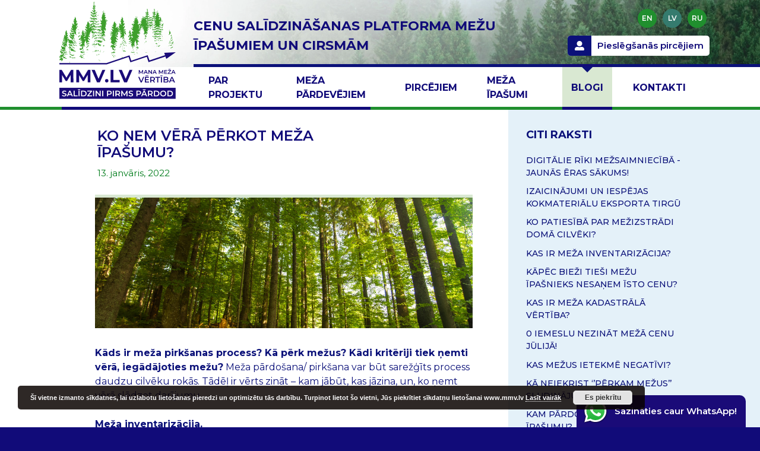

--- FILE ---
content_type: text/html; charset=UTF-8
request_url: https://www.mmv.lv/perk-mezu/
body_size: 17632
content:
<!DOCTYPE html><html lang="lv-LV" prefix="og: https://ogp.me/ns#"><head><meta charset="UTF-8"><meta name="HandheldFriendly" content="true"/><meta name="viewport" content="width=device-width, initial-scale=1, maximum-scale=1"><meta http-equiv="X-UA-Compatible" content="IE=edge"><link rel="stylesheet" media="print" onload="this.onload=null;this.media='all';" id="ao_optimized_gfonts" href="https://fonts.googleapis.com/css?family=Montserrat:italic00,200,300,400,500,600,700,800,900,italic100,italic200,italic300,italic400,italic500,italic600,italic700,italic800,italic900&amp;display=swap"><link rel="apple-touch-icon" sizes="180x180" href="https://www.mmv.lv/apple-touch-icon.png" /><link rel="icon" type="image/png" sizes="32x32" href="https://www.mmv.lv/favicon-32x32.png" /><link rel="icon" type="image/png" sizes="16x16" href="https://www.mmv.lv/favicon-16x16.png" /><link rel="manifest" href="https://www.mmv.lv/manifest.json" /><link rel="mask-icon" href="https://www.mmv.lv/safari-pinned-tab.svg" color="#ffffff" /><meta name="msapplication-TileColor" content="#ffffff" /><meta name="msapplication-TileImage" content="https://www.mmv.lv/mstile-144x144.png" /><meta name="theme-color" content="#110b79" /><link rel="profile" href="https://gmpg.org/xfn/11"> <script>__jsnlog_configure = function (JL) {
                JL.setOptions({"defaultAjaxUrl": "https://www.mmv.lv/wp-admin/admin-ajax.php?action=whfem_log"});
            }; 
            try { __jsnlog_configure(JL); } catch(e) {};</script> <style>img:is([sizes="auto" i], [sizes^="auto," i]) { contain-intrinsic-size: 3000px 1500px }</style><link rel="alternate" hreflang="lv-lv" href="https://www.mmv.lv/perk-mezu/" /><link rel="alternate" hreflang="x-default" href="https://www.mmv.lv/perk-mezu/" /><link media="all" href="https://www.mmv.lv/wp-content/resources/css/aggregated_a5d1c72cd6fb16467432c0f0c373efa7.css" rel="stylesheet"><link media="only screen and (max-width: 768px)" href="https://www.mmv.lv/wp-content/resources/css/aggregated_645e25746732f92ab8912b8a07744c57.css" rel="stylesheet"><title>Pērk mežu! Kādi ir kritēriji pērkot mežu?</title><meta name="description" content="Pērk vai pārdod mežu, abos gadījumos ir svarīgi iepazīties ar mežu, tā inventarizācijas datiem, lai uzzinātu tā vērtību. Nosaki meža vērtību!"/><meta name="robots" content="follow, index, max-snippet:-1, max-video-preview:-1, max-image-preview:large"/><link rel="canonical" href="https://www.mmv.lv/perk-mezu/" /><meta property="og:locale" content="lv_LV" /><meta property="og:type" content="article" /><meta property="og:title" content="Pērk mežu! Kādi ir kritēriji pērkot mežu?" /><meta property="og:description" content="Pērk vai pārdod mežu, abos gadījumos ir svarīgi iepazīties ar mežu, tā inventarizācijas datiem, lai uzzinātu tā vērtību. Nosaki meža vērtību!" /><meta property="og:url" content="https://www.mmv.lv/perk-mezu/" /><meta property="og:site_name" content="Mana meža vērtība" /><meta property="article:publisher" content="https://www.facebook.com/mezavertiba" /><meta property="article:section" content="Tirgus aktualitātes" /><meta property="og:updated_time" content="2022-01-13T09:19:31+02:00" /><meta property="og:image" content="https://www.mmv.lv/wp-content/uploads/2021/11/pirkt-mezu-mmv.jpg" /><meta property="og:image:secure_url" content="https://www.mmv.lv/wp-content/uploads/2021/11/pirkt-mezu-mmv.jpg" /><meta property="og:image:width" content="1200" /><meta property="og:image:height" content="629" /><meta property="og:image:alt" content="pērk mežu" /><meta property="og:image:type" content="image/jpeg" /><meta property="article:published_time" content="2021-11-08T13:01:39+02:00" /><meta property="article:modified_time" content="2022-01-13T09:19:31+02:00" /><meta name="twitter:card" content="summary_large_image" /><meta name="twitter:title" content="Pērk mežu! Kādi ir kritēriji pērkot mežu?" /><meta name="twitter:description" content="Pērk vai pārdod mežu, abos gadījumos ir svarīgi iepazīties ar mežu, tā inventarizācijas datiem, lai uzzinātu tā vērtību. Nosaki meža vērtību!" /><meta name="twitter:image" content="https://www.mmv.lv/wp-content/uploads/2021/11/pirkt-mezu-mmv.jpg" /><meta name="twitter:label1" content="Written by" /><meta name="twitter:data1" content="Agnese" /><meta name="twitter:label2" content="Time to read" /><meta name="twitter:data2" content="1 minute" /> <script type="application/ld+json" class="rank-math-schema">{"@context":"https://schema.org","@graph":[{"@type":["RealEstateAgent","Organization"],"@id":"https://www.mmv.lv/#organization","name":"Mana me\u017ea v\u0113rt\u012bba","url":"https://www.mmv.lv","sameAs":["https://www.facebook.com/mezavertiba","https://www.instagram.com/mmv.lv/","https://www.draugiem.lv/mmv.lv/"],"email":"info@mmv.lv","logo":{"@type":"ImageObject","@id":"https://www.mmv.lv/#logo","url":"https://www.mmv.lv/wp-content/uploads/2021/12/mmv-logo-1-e1638792375782.png","contentUrl":"https://www.mmv.lv/wp-content/uploads/2021/12/mmv-logo-1-e1638792375782.png","caption":"Mana me\u017ea v\u0113rt\u012bba","inLanguage":"lv-LV","width":"400","height":"341"},"openingHours":["Monday,Tuesday,Wednesday,Thursday,Friday,Saturday,Sunday 09:00-17:00"],"image":{"@id":"https://www.mmv.lv/#logo"},"telephone":"+371 28494945"},{"@type":"WebSite","@id":"https://www.mmv.lv/#website","url":"https://www.mmv.lv","name":"Mana me\u017ea v\u0113rt\u012bba","alternateName":"MMV","publisher":{"@id":"https://www.mmv.lv/#organization"},"inLanguage":"lv-LV"},{"@type":"ImageObject","@id":"https://www.mmv.lv/wp-content/uploads/2021/11/beautiful-pine-trees-mountains.jpg","url":"https://www.mmv.lv/wp-content/uploads/2021/11/beautiful-pine-trees-mountains.jpg","width":"1200","height":"799","inLanguage":"lv-LV"},{"@type":"BreadcrumbList","@id":"https://www.mmv.lv/perk-mezu/#breadcrumb","itemListElement":[{"@type":"ListItem","position":"1","item":{"@id":"https://www.mmv.lv","name":"Home"}},{"@type":"ListItem","position":"2","item":{"@id":"https://www.mmv.lv/perk-mezu/","name":"Ko \u0146em v\u0113r\u0101 p\u0113rkot me\u017ea \u012bpa\u0161umu?"}}]},{"@type":"WebPage","@id":"https://www.mmv.lv/perk-mezu/#webpage","url":"https://www.mmv.lv/perk-mezu/","name":"P\u0113rk me\u017eu! K\u0101di ir krit\u0113riji p\u0113rkot me\u017eu?","datePublished":"2021-11-08T13:01:39+02:00","dateModified":"2022-01-13T09:19:31+02:00","isPartOf":{"@id":"https://www.mmv.lv/#website"},"primaryImageOfPage":{"@id":"https://www.mmv.lv/wp-content/uploads/2021/11/beautiful-pine-trees-mountains.jpg"},"inLanguage":"lv-LV","breadcrumb":{"@id":"https://www.mmv.lv/perk-mezu/#breadcrumb"}},{"@type":"Person","@id":"https://www.mmv.lv/perk-mezu/#author","name":"Agnese","image":{"@type":"ImageObject","@id":"https://secure.gravatar.com/avatar/27cf4aefb5507758a2b5ffa33a3fc8f5?s=96&amp;d=mm&amp;r=g","url":"https://secure.gravatar.com/avatar/27cf4aefb5507758a2b5ffa33a3fc8f5?s=96&amp;d=mm&amp;r=g","caption":"Agnese","inLanguage":"lv-LV"},"worksFor":{"@id":"https://www.mmv.lv/#organization"}},{"@type":"BlogPosting","headline":"P\u0113rk me\u017eu! K\u0101di ir krit\u0113riji p\u0113rkot me\u017eu?","keywords":"p\u0113rk me\u017eu","datePublished":"2021-11-08T13:01:39+02:00","dateModified":"2022-01-13T09:19:31+02:00","author":{"@id":"https://www.mmv.lv/perk-mezu/#author","name":"Agnese"},"publisher":{"@id":"https://www.mmv.lv/#organization"},"description":"P\u0113rk vai p\u0101rdod me\u017eu, abos gad\u012bjumos ir svar\u012bgi iepaz\u012bties ar me\u017eu, t\u0101 inventariz\u0101cijas datiem, lai uzzin\u0101tu t\u0101 v\u0113rt\u012bbu. Nosaki me\u017ea v\u0113rt\u012bbu!","name":"P\u0113rk me\u017eu! K\u0101di ir krit\u0113riji p\u0113rkot me\u017eu?","@id":"https://www.mmv.lv/perk-mezu/#richSnippet","isPartOf":{"@id":"https://www.mmv.lv/perk-mezu/#webpage"},"image":{"@id":"https://www.mmv.lv/wp-content/uploads/2021/11/beautiful-pine-trees-mountains.jpg"},"inLanguage":"lv-LV","mainEntityOfPage":{"@id":"https://www.mmv.lv/perk-mezu/#webpage"}}]}</script> <link rel='dns-prefetch' href='//static.addtoany.com' /><link href='https://fonts.gstatic.com' crossorigin='anonymous' rel='preconnect' /><style id='classic-theme-styles-inline-css' type='text/css'>/*! This file is auto-generated */
.wp-block-button__link{color:#fff;background-color:#32373c;border-radius:9999px;box-shadow:none;text-decoration:none;padding:calc(.667em + 2px) calc(1.333em + 2px);font-size:1.125em}.wp-block-file__button{background:#32373c;color:#fff;text-decoration:none}</style><style id='global-styles-inline-css' type='text/css'>:root{--wp--preset--aspect-ratio--square: 1;--wp--preset--aspect-ratio--4-3: 4/3;--wp--preset--aspect-ratio--3-4: 3/4;--wp--preset--aspect-ratio--3-2: 3/2;--wp--preset--aspect-ratio--2-3: 2/3;--wp--preset--aspect-ratio--16-9: 16/9;--wp--preset--aspect-ratio--9-16: 9/16;--wp--preset--color--black: #000000;--wp--preset--color--cyan-bluish-gray: #abb8c3;--wp--preset--color--white: #ffffff;--wp--preset--color--pale-pink: #f78da7;--wp--preset--color--vivid-red: #cf2e2e;--wp--preset--color--luminous-vivid-orange: #ff6900;--wp--preset--color--luminous-vivid-amber: #fcb900;--wp--preset--color--light-green-cyan: #7bdcb5;--wp--preset--color--vivid-green-cyan: #00d084;--wp--preset--color--pale-cyan-blue: #8ed1fc;--wp--preset--color--vivid-cyan-blue: #0693e3;--wp--preset--color--vivid-purple: #9b51e0;--wp--preset--gradient--vivid-cyan-blue-to-vivid-purple: linear-gradient(135deg,rgba(6,147,227,1) 0%,rgb(155,81,224) 100%);--wp--preset--gradient--light-green-cyan-to-vivid-green-cyan: linear-gradient(135deg,rgb(122,220,180) 0%,rgb(0,208,130) 100%);--wp--preset--gradient--luminous-vivid-amber-to-luminous-vivid-orange: linear-gradient(135deg,rgba(252,185,0,1) 0%,rgba(255,105,0,1) 100%);--wp--preset--gradient--luminous-vivid-orange-to-vivid-red: linear-gradient(135deg,rgba(255,105,0,1) 0%,rgb(207,46,46) 100%);--wp--preset--gradient--very-light-gray-to-cyan-bluish-gray: linear-gradient(135deg,rgb(238,238,238) 0%,rgb(169,184,195) 100%);--wp--preset--gradient--cool-to-warm-spectrum: linear-gradient(135deg,rgb(74,234,220) 0%,rgb(151,120,209) 20%,rgb(207,42,186) 40%,rgb(238,44,130) 60%,rgb(251,105,98) 80%,rgb(254,248,76) 100%);--wp--preset--gradient--blush-light-purple: linear-gradient(135deg,rgb(255,206,236) 0%,rgb(152,150,240) 100%);--wp--preset--gradient--blush-bordeaux: linear-gradient(135deg,rgb(254,205,165) 0%,rgb(254,45,45) 50%,rgb(107,0,62) 100%);--wp--preset--gradient--luminous-dusk: linear-gradient(135deg,rgb(255,203,112) 0%,rgb(199,81,192) 50%,rgb(65,88,208) 100%);--wp--preset--gradient--pale-ocean: linear-gradient(135deg,rgb(255,245,203) 0%,rgb(182,227,212) 50%,rgb(51,167,181) 100%);--wp--preset--gradient--electric-grass: linear-gradient(135deg,rgb(202,248,128) 0%,rgb(113,206,126) 100%);--wp--preset--gradient--midnight: linear-gradient(135deg,rgb(2,3,129) 0%,rgb(40,116,252) 100%);--wp--preset--font-size--small: 13px;--wp--preset--font-size--medium: 20px;--wp--preset--font-size--large: 36px;--wp--preset--font-size--x-large: 42px;--wp--preset--spacing--20: 0.44rem;--wp--preset--spacing--30: 0.67rem;--wp--preset--spacing--40: 1rem;--wp--preset--spacing--50: 1.5rem;--wp--preset--spacing--60: 2.25rem;--wp--preset--spacing--70: 3.38rem;--wp--preset--spacing--80: 5.06rem;--wp--preset--shadow--natural: 6px 6px 9px rgba(0, 0, 0, 0.2);--wp--preset--shadow--deep: 12px 12px 50px rgba(0, 0, 0, 0.4);--wp--preset--shadow--sharp: 6px 6px 0px rgba(0, 0, 0, 0.2);--wp--preset--shadow--outlined: 6px 6px 0px -3px rgba(255, 255, 255, 1), 6px 6px rgba(0, 0, 0, 1);--wp--preset--shadow--crisp: 6px 6px 0px rgba(0, 0, 0, 1);}:where(.is-layout-flex){gap: 0.5em;}:where(.is-layout-grid){gap: 0.5em;}body .is-layout-flex{display: flex;}.is-layout-flex{flex-wrap: wrap;align-items: center;}.is-layout-flex > :is(*, div){margin: 0;}body .is-layout-grid{display: grid;}.is-layout-grid > :is(*, div){margin: 0;}:where(.wp-block-columns.is-layout-flex){gap: 2em;}:where(.wp-block-columns.is-layout-grid){gap: 2em;}:where(.wp-block-post-template.is-layout-flex){gap: 1.25em;}:where(.wp-block-post-template.is-layout-grid){gap: 1.25em;}.has-black-color{color: var(--wp--preset--color--black) !important;}.has-cyan-bluish-gray-color{color: var(--wp--preset--color--cyan-bluish-gray) !important;}.has-white-color{color: var(--wp--preset--color--white) !important;}.has-pale-pink-color{color: var(--wp--preset--color--pale-pink) !important;}.has-vivid-red-color{color: var(--wp--preset--color--vivid-red) !important;}.has-luminous-vivid-orange-color{color: var(--wp--preset--color--luminous-vivid-orange) !important;}.has-luminous-vivid-amber-color{color: var(--wp--preset--color--luminous-vivid-amber) !important;}.has-light-green-cyan-color{color: var(--wp--preset--color--light-green-cyan) !important;}.has-vivid-green-cyan-color{color: var(--wp--preset--color--vivid-green-cyan) !important;}.has-pale-cyan-blue-color{color: var(--wp--preset--color--pale-cyan-blue) !important;}.has-vivid-cyan-blue-color{color: var(--wp--preset--color--vivid-cyan-blue) !important;}.has-vivid-purple-color{color: var(--wp--preset--color--vivid-purple) !important;}.has-black-background-color{background-color: var(--wp--preset--color--black) !important;}.has-cyan-bluish-gray-background-color{background-color: var(--wp--preset--color--cyan-bluish-gray) !important;}.has-white-background-color{background-color: var(--wp--preset--color--white) !important;}.has-pale-pink-background-color{background-color: var(--wp--preset--color--pale-pink) !important;}.has-vivid-red-background-color{background-color: var(--wp--preset--color--vivid-red) !important;}.has-luminous-vivid-orange-background-color{background-color: var(--wp--preset--color--luminous-vivid-orange) !important;}.has-luminous-vivid-amber-background-color{background-color: var(--wp--preset--color--luminous-vivid-amber) !important;}.has-light-green-cyan-background-color{background-color: var(--wp--preset--color--light-green-cyan) !important;}.has-vivid-green-cyan-background-color{background-color: var(--wp--preset--color--vivid-green-cyan) !important;}.has-pale-cyan-blue-background-color{background-color: var(--wp--preset--color--pale-cyan-blue) !important;}.has-vivid-cyan-blue-background-color{background-color: var(--wp--preset--color--vivid-cyan-blue) !important;}.has-vivid-purple-background-color{background-color: var(--wp--preset--color--vivid-purple) !important;}.has-black-border-color{border-color: var(--wp--preset--color--black) !important;}.has-cyan-bluish-gray-border-color{border-color: var(--wp--preset--color--cyan-bluish-gray) !important;}.has-white-border-color{border-color: var(--wp--preset--color--white) !important;}.has-pale-pink-border-color{border-color: var(--wp--preset--color--pale-pink) !important;}.has-vivid-red-border-color{border-color: var(--wp--preset--color--vivid-red) !important;}.has-luminous-vivid-orange-border-color{border-color: var(--wp--preset--color--luminous-vivid-orange) !important;}.has-luminous-vivid-amber-border-color{border-color: var(--wp--preset--color--luminous-vivid-amber) !important;}.has-light-green-cyan-border-color{border-color: var(--wp--preset--color--light-green-cyan) !important;}.has-vivid-green-cyan-border-color{border-color: var(--wp--preset--color--vivid-green-cyan) !important;}.has-pale-cyan-blue-border-color{border-color: var(--wp--preset--color--pale-cyan-blue) !important;}.has-vivid-cyan-blue-border-color{border-color: var(--wp--preset--color--vivid-cyan-blue) !important;}.has-vivid-purple-border-color{border-color: var(--wp--preset--color--vivid-purple) !important;}.has-vivid-cyan-blue-to-vivid-purple-gradient-background{background: var(--wp--preset--gradient--vivid-cyan-blue-to-vivid-purple) !important;}.has-light-green-cyan-to-vivid-green-cyan-gradient-background{background: var(--wp--preset--gradient--light-green-cyan-to-vivid-green-cyan) !important;}.has-luminous-vivid-amber-to-luminous-vivid-orange-gradient-background{background: var(--wp--preset--gradient--luminous-vivid-amber-to-luminous-vivid-orange) !important;}.has-luminous-vivid-orange-to-vivid-red-gradient-background{background: var(--wp--preset--gradient--luminous-vivid-orange-to-vivid-red) !important;}.has-very-light-gray-to-cyan-bluish-gray-gradient-background{background: var(--wp--preset--gradient--very-light-gray-to-cyan-bluish-gray) !important;}.has-cool-to-warm-spectrum-gradient-background{background: var(--wp--preset--gradient--cool-to-warm-spectrum) !important;}.has-blush-light-purple-gradient-background{background: var(--wp--preset--gradient--blush-light-purple) !important;}.has-blush-bordeaux-gradient-background{background: var(--wp--preset--gradient--blush-bordeaux) !important;}.has-luminous-dusk-gradient-background{background: var(--wp--preset--gradient--luminous-dusk) !important;}.has-pale-ocean-gradient-background{background: var(--wp--preset--gradient--pale-ocean) !important;}.has-electric-grass-gradient-background{background: var(--wp--preset--gradient--electric-grass) !important;}.has-midnight-gradient-background{background: var(--wp--preset--gradient--midnight) !important;}.has-small-font-size{font-size: var(--wp--preset--font-size--small) !important;}.has-medium-font-size{font-size: var(--wp--preset--font-size--medium) !important;}.has-large-font-size{font-size: var(--wp--preset--font-size--large) !important;}.has-x-large-font-size{font-size: var(--wp--preset--font-size--x-large) !important;}
:where(.wp-block-post-template.is-layout-flex){gap: 1.25em;}:where(.wp-block-post-template.is-layout-grid){gap: 1.25em;}
:where(.wp-block-columns.is-layout-flex){gap: 2em;}:where(.wp-block-columns.is-layout-grid){gap: 2em;}
:root :where(.wp-block-pullquote){font-size: 1.5em;line-height: 1.6;}</style><style id='woocommerce-inline-inline-css' type='text/css'>.woocommerce form .form-row .required { visibility: visible; }</style> <script type="text/javascript" src="https://www.mmv.lv/wp-content/plugins/wh-js-monitor/jsnlog.min.js?ver=1.00" id="whfem-js"></script> <script type="text/javascript" id="addtoany-core-js-before">window.a2a_config=window.a2a_config||{};a2a_config.callbacks=[];a2a_config.overlays=[];a2a_config.templates={};a2a_localize = {
	Share: "Share",
	Save: "Save",
	Subscribe: "Subscribe",
	Email: "Email",
	Bookmark: "Bookmark",
	ShowAll: "Show all",
	ShowLess: "Show less",
	FindServices: "Find service(s)",
	FindAnyServiceToAddTo: "Instantly find any service to add to",
	PoweredBy: "Powered by",
	ShareViaEmail: "Share via email",
	SubscribeViaEmail: "Subscribe via email",
	BookmarkInYourBrowser: "Bookmark in your browser",
	BookmarkInstructions: "Press Ctrl+D or \u2318+D to bookmark this page",
	AddToYourFavorites: "Add to your favorites",
	SendFromWebOrProgram: "Send from any email address or email program",
	EmailProgram: "Email program",
	More: "More&#8230;",
	ThanksForSharing: "Thanks for sharing!",
	ThanksForFollowing: "Thanks for following!"
};</script> <script type="text/javascript" async src="https://static.addtoany.com/menu/page.js" id="addtoany-core-js"></script> <script type="text/javascript" src="https://www.mmv.lv/wp-includes/js/jquery/jquery.min.js?ver=3.7.1" id="jquery-core-js"></script> <script type="text/javascript" id="woocommerce-js-extra">var woocommerce_params = {"ajax_url":"\/wp-admin\/admin-ajax.php","wc_ajax_url":"\/?wc-ajax=%%endpoint%%"};</script> <!--[if lt IE 9]> <script type="text/javascript" src="https://www.mmv.lv/wp-content/themes/mmv/inc/assets/js/html5.js?ver=25.04.15" id="html5hiv-js"></script> <![endif]--><link rel="https://api.w.org/" href="https://www.mmv.lv/wp-json/" /><link rel="alternate" title="JSON" type="application/json" href="https://www.mmv.lv/wp-json/wp/v2/posts/754" /><link rel='shortlink' href='https://www.mmv.lv/?p=754' /><link rel="alternate" title="oEmbed (JSON)" type="application/json+oembed" href="https://www.mmv.lv/wp-json/oembed/1.0/embed?url=https%3A%2F%2Fwww.mmv.lv%2Fperk-mezu%2F" /><link rel="alternate" title="oEmbed (XML)" type="text/xml+oembed" href="https://www.mmv.lv/wp-json/oembed/1.0/embed?url=https%3A%2F%2Fwww.mmv.lv%2Fperk-mezu%2F&#038;format=xml" /><meta name="generator" content="WPML ver:4.7.0 stt:1,31,45;" /><link rel="pingback" href="https://www.mmv.lv/xmlrpc.php"><style type="text/css">#page-sub-header { background: #fff; }</style><noscript><style>.woocommerce-product-gallery{ opacity: 1 !important; }</style></noscript> <script type="module" src="https://klix.blob.core.windows.net/public/pay-later-widget/build/klix-pay-later-widget.esm.js"></script> <script nomodule="" src="https://klix.blob.core.windows.net/public/pay-later-widget/build/klix-pay-later-widget.js"></script>  <script>!function(f,b,e,v,n,t,s)
                            {if(f.fbq)return;n=f.fbq=function(){n.callMethod?
                            n.callMethod.apply(n,arguments):n.queue.push(arguments)};
                            if(!f._fbq)f._fbq=n;n.push=n;n.loaded=!0;n.version='2.0';
                            n.queue=[];t=b.createElement(e);t.async=!0;
                            t.src=v;s=b.getElementsByTagName(e)[0];
                            s.parentNode.insertBefore(t,s)}(window, document,'script',
                            'https://connect.facebook.net/en_US/fbevents.js');
                            fbq('init', '1514849466110158');
                            fbq('track', 'PageView');</script>  <script>console.log('FB Analytics Connected');</script> <style>.cookiescript_pre_header #cookiescript_close {
            display: none;
        }
        #cookiescript_buttons #cookiescript_reject {
            display: none;
        }
        #cookiescript_manage_wrap #cookiescript_manage {
            background: #2f2d2d;
            display: inline-block;
            width: 100%;
            border-radius: 30px;
            padding: 10px;
            color: #fffbfb;
            margin: 0 auto 20px;
        }
        #cookiescript_buttons #cookiescript_accept {
            font-size: 14px;
            background-color: #208f2e;
        }
        #cookiescript_description {
            font-size: 13px;
        }
        #cookiescript_readmore {
            font-size: 13px;
        }
        .m-video-container {
            position: relative;
            width: 100%;
            padding-bottom: 56.25%;
        }
        .m-video-container iframe {
            position: absolute;
            top: 0;
            left: 0;
            width: 100%;
            height: 100%;
            border: 0;
        }
        @media screen and (max-width:991px) {
            .m-video-container {
                margin-bottom:25px;
            }
        }</style></head><body class="post-template-default single single-post postid-754 single-format-standard theme-mmv woocommerce-no-js group-blog"><div id="page" class="site"><div class="m-site-menu-overlay"></div><header class="m-header"><div class="container m-hcontainer"><div class="m-actions"><div class="container"><div class="row"><div class="col-md-12 col-actions"><div class="m-languages"> <a href="https://www.mmv.lv/en/">en</a><a href="https://www.mmv.lv/perk-mezu/" class="active">lv</a><a href="https://www.mmv.lv/ru/">ru</a></div><div class="m-cta-btn"> <a href="https://www.mmv.lv/profils/"> <span class="desktop">Pieslēgšanās pircējiem</span> <span class="mobile">Pircējiem</span> </a></div></div></div></div></div><div class="container"><div class="row m-header-row"><div class="col-md-12"><div class="m-header-content"><div class="m-logo"> <a href="https://www.mmv.lv"> <noscript><img class="desktop" src="https://www.mmv.lv/wp-content/themes/mmv/inc/assets/images/logo.svg" alt="" /></noscript><img class="lazyload desktop" src='data:image/svg+xml,%3Csvg%20xmlns=%22http://www.w3.org/2000/svg%22%20viewBox=%220%200%20210%20140%22%3E%3C/svg%3E' data-src="https://www.mmv.lv/wp-content/themes/mmv/inc/assets/images/logo.svg" alt="" /> <noscript><img class="mobile" src="https://www.mmv.lv/wp-content/themes/mmv/inc/assets/images/mana-meza-vertiba-logo-lite.svg" alt="" /></noscript><img class="lazyload mobile" src='data:image/svg+xml,%3Csvg%20xmlns=%22http://www.w3.org/2000/svg%22%20viewBox=%220%200%20210%20140%22%3E%3C/svg%3E' data-src="https://www.mmv.lv/wp-content/themes/mmv/inc/assets/images/mana-meza-vertiba-logo-lite.svg" alt="" /> </a></div><div class="m-content"><div class="m-titlebar"><div class="m-title">Cenu salīdzināšanas platforma mežu īpašumiem un cirsmām</div></div><div class="m-nav-toggle-btn"> <a href="javascript:"><i class="fa-bars fa"></i></a></div><div class="m-main-navigation"><nav id="main-nav" class="collapse navbar-collapse justify-content-end"><ul id="menu-galvena-izvelne-lv" class="navbar-nav"><li itemscope="itemscope" itemtype="https://www.schema.org/SiteNavigationElement" id="menu-item-29" class="menu-item menu-item-type-post_type menu-item-object-page menu-item-home menu-item-29 nav-item"><a title="Par Projektu" href="https://www.mmv.lv/" class="nav-link">Par Projektu</a></li><li itemscope="itemscope" itemtype="https://www.schema.org/SiteNavigationElement" id="menu-item-30" class="menu-item menu-item-type-post_type menu-item-object-page menu-item-30 nav-item"><a title="Meža pārdevējiem" href="https://www.mmv.lv/meza-pardevejiem/" class="nav-link">Meža pārdevējiem</a></li><li itemscope="itemscope" itemtype="https://www.schema.org/SiteNavigationElement" id="menu-item-32" class="not-logged-in menu-item menu-item-type-post_type menu-item-object-page menu-item-32 nav-item"><a title="Pircējiem" href="https://www.mmv.lv/pircejiem/" class="nav-link">Pircējiem</a></li><li itemscope="itemscope" itemtype="https://www.schema.org/SiteNavigationElement" id="menu-item-1153" class="menu-item menu-item-type-post_type menu-item-object-page menu-item-1153 nav-item"><a title="Meža īpašumi" href="https://www.mmv.lv/pardot-mezu-ipasumu-cirsmu/" class="nav-link">Meža īpašumi</a></li><li itemscope="itemscope" itemtype="https://www.schema.org/SiteNavigationElement" id="menu-item-24" class="menu-item menu-item-type-post_type menu-item-object-page current_page_parent menu-item-24 nav-item"><a title="Blogi" href="https://www.mmv.lv/blogi/" class="nav-link">Blogi</a></li><li itemscope="itemscope" itemtype="https://www.schema.org/SiteNavigationElement" id="menu-item-27" class="menu-item menu-item-type-post_type menu-item-object-page menu-item-27 nav-item"><a title="Kontakti" href="https://www.mmv.lv/kontakti/" class="nav-link">Kontakti</a></li></ul></nav></div></div></div></div></div></div></div></header><div class="m-page-posthead"></div><div id="content" class="m-site-content"><div class="m-site-content-inner"><div class="m-blog-page-outer"><div class="container"><div class="row"><div class="col-md-12 col-blog-page"><div class="m-blog-page"><section id="m-articles"><div class="article-snippet wh-page-heading"><div class="container"><div class="row"><div class="col-md-12"><h1 class="page-title">Ko ņem vērā pērkot meža īpašumu?</h1><div class="page-info"> <time datetime="2022-01-13" class="post-updated">13. janvāris, 2022</time></div></div></div></div></div><article id="post-754" class="post-754 post type-post status-publish format-standard has-post-thumbnail hentry category-tirgus-aktualitates"><header class="entry-header"><div class="m-article-cover"><div class="m-article-thumb"> <img width="1200" height="799" src="https://www.mmv.lv/wp-content/uploads/2021/11/beautiful-pine-trees-mountains.jpg" class="attachment-post-thumbnail size-post-thumbnail wp-post-image" alt="" decoding="async" fetchpriority="high" srcset="https://www.mmv.lv/wp-content/uploads/2021/11/beautiful-pine-trees-mountains.jpg 1200w, https://www.mmv.lv/wp-content/uploads/2021/11/beautiful-pine-trees-mountains-600x400.jpg 600w, https://www.mmv.lv/wp-content/uploads/2021/11/beautiful-pine-trees-mountains-300x200.jpg 300w, https://www.mmv.lv/wp-content/uploads/2021/11/beautiful-pine-trees-mountains-1024x682.jpg 1024w, https://www.mmv.lv/wp-content/uploads/2021/11/beautiful-pine-trees-mountains-768x511.jpg 768w, https://www.mmv.lv/wp-content/uploads/2021/11/beautiful-pine-trees-mountains-272x182.jpg 272w" sizes="(max-width: 1200px) 100vw, 1200px" /></div></div></header><div class="entry-content"><p><strong>Kāds ir meža pirkšanas process? Kā pērk mežus? Kādi kritēriji tiek ņemti vērā, iegādājoties mežu?</strong> Meža pārdošana/ pirkšana var būt sarežģīts process daudzu cilvēku rokās. Tādēļ ir vērts zināt – kam jābūt, kas jāzina, un, ko ņemt vērā slēdzot darījumu.</p><p>&nbsp;</p><p><strong>Meža inventarizācija.</strong></p><p>Kad notiek meža pārdošana, mežam līdzi jānāk inventarizācijas datiem ar faktisko situāciju mežā (kāda suga ir mežā, vecums, daudzums utt). Tas ir dokuments, kas satur informāciju par mežu un tam piegulošiem purviem, meža infrastruktūras objektiem, mežā ietilpstošiem pārplūstošiem klajumiem, purviem un laucēm konkrētā meža īpašumā vai valdījumā. Taksācijas dati palīdz prognozēt priekšrocības, kad pērk mežu.</p><p>&nbsp;</p><p><strong>Meža novērtēšana.</strong></p><p>Pērkot mežu tiek ņemts vērā meža vecums, koksnes daudzveidība, kvalitāte, meža stāvoklis, vieta, piebraucamo ceļu stāvoklis un daudz kas cits. Mitra, neauglīga meža augsne samazinās meža vērtību, kamēr sausa un auglīga palielina.</p><p>&nbsp;</p><p><noscript><img decoding="async" class="alignnone size-medium wp-image-1285" src="https://www.mmv.lv/wp-content/uploads/2021/11/autumn-colorful-landscape-with-swamp-sunrise-fog-300x200.jpg" alt="" width="300" height="200" srcset="https://www.mmv.lv/wp-content/uploads/2021/11/autumn-colorful-landscape-with-swamp-sunrise-fog-300x200.jpg 300w, https://www.mmv.lv/wp-content/uploads/2021/11/autumn-colorful-landscape-with-swamp-sunrise-fog-600x400.jpg 600w, https://www.mmv.lv/wp-content/uploads/2021/11/autumn-colorful-landscape-with-swamp-sunrise-fog-1024x683.jpg 1024w, https://www.mmv.lv/wp-content/uploads/2021/11/autumn-colorful-landscape-with-swamp-sunrise-fog-768x512.jpg 768w, https://www.mmv.lv/wp-content/uploads/2021/11/autumn-colorful-landscape-with-swamp-sunrise-fog-272x182.jpg 272w, https://www.mmv.lv/wp-content/uploads/2021/11/autumn-colorful-landscape-with-swamp-sunrise-fog.jpg 1200w" sizes="(max-width: 300px) 100vw, 300px" /></noscript><img decoding="async" class="lazyload alignnone size-medium wp-image-1285" src='data:image/svg+xml,%3Csvg%20xmlns=%22http://www.w3.org/2000/svg%22%20viewBox=%220%200%20300%20200%22%3E%3C/svg%3E' data-src="https://www.mmv.lv/wp-content/uploads/2021/11/autumn-colorful-landscape-with-swamp-sunrise-fog-300x200.jpg" alt="" width="300" height="200" data-srcset="https://www.mmv.lv/wp-content/uploads/2021/11/autumn-colorful-landscape-with-swamp-sunrise-fog-300x200.jpg 300w, https://www.mmv.lv/wp-content/uploads/2021/11/autumn-colorful-landscape-with-swamp-sunrise-fog-600x400.jpg 600w, https://www.mmv.lv/wp-content/uploads/2021/11/autumn-colorful-landscape-with-swamp-sunrise-fog-1024x683.jpg 1024w, https://www.mmv.lv/wp-content/uploads/2021/11/autumn-colorful-landscape-with-swamp-sunrise-fog-768x512.jpg 768w, https://www.mmv.lv/wp-content/uploads/2021/11/autumn-colorful-landscape-with-swamp-sunrise-fog-272x182.jpg 272w, https://www.mmv.lv/wp-content/uploads/2021/11/autumn-colorful-landscape-with-swamp-sunrise-fog.jpg 1200w" data-sizes="(max-width: 300px) 100vw, 300px" /></p><p>&nbsp;</p><p><strong>Koksne.</strong></p><p>Pie meža pārdošanas divas vērtīgākās lietas ir – vecums un koksne. Ja mežs ir ar koksni, kas sasniegusi ciršanas vecumu, tas krietni ietekmēs meža kopējo cenu. Šos divus kritērijus ļoti augstu vērtē uzņēmumi, kad pērk mežu.</p><p>&nbsp;</p><p><strong>Dokumentācija.</strong></p><p>Kad uzņēmums pērk mežu, tiek ņemts vērā, kāda ir meža dokumentācija, vai visi dokumenti ir juridiski pareizi, vai īpašumam ir visa nepieciešamā dokumentācija, lai pieņemtu lēmumu par meža pirkšanu.</p><p>&nbsp;</p><p><strong>Darījums.</strong><br /> Kad mežs ir izvēlēts, meža cena tiek noteikta pēc inventarizācijas datiem un iepriekšējiem kritērijiem, tiek saskaņota cena. Ja uzņēmums pērk meža īpašumu, tiek slēgts pirkuma līgums. Līgums tiek noslēgts pie notāra. Jaunā īpašnieka tiesības nostiprinātas zemesgrāmatā.</p><p>&nbsp;</p><p>&nbsp;</p><p>Kad esat izlēmis pārdot meža īpašumu, iesakām konsultēties ar labākajiem nozares profesionāļiem, lai uzzinātu visu nepieciešamo informāciju, kā vislabāk, ātrāk, bet galvenais DROŠĀK pārdot savu meža īpašumu.</p><p>&nbsp;</p><p><a href="https://www.mmv.lv">MMV.LV</a> &#8211; Uzticams partneris ceļā uz pārdomātiem nākotnes lēmumiem!</p><div class="addtoany_share_save_container addtoany_content addtoany_content_bottom"><div class="a2a_kit a2a_kit_size_32 addtoany_list" data-a2a-url="https://www.mmv.lv/perk-mezu/" data-a2a-title="Ko ņem vērā pērkot meža īpašumu?"><a class="a2a_button_facebook" href="https://www.addtoany.com/add_to/facebook?linkurl=https%3A%2F%2Fwww.mmv.lv%2Fperk-mezu%2F&amp;linkname=Ko%20%C5%86em%20v%C4%93r%C4%81%20p%C4%93rkot%20me%C5%BEa%20%C4%ABpa%C5%A1umu%3F" title="Facebook" rel="nofollow noopener" target="_blank"></a><a class="a2a_button_whatsapp" href="https://www.addtoany.com/add_to/whatsapp?linkurl=https%3A%2F%2Fwww.mmv.lv%2Fperk-mezu%2F&amp;linkname=Ko%20%C5%86em%20v%C4%93r%C4%81%20p%C4%93rkot%20me%C5%BEa%20%C4%ABpa%C5%A1umu%3F" title="WhatsApp" rel="nofollow noopener" target="_blank"></a><a class="a2a_button_telegram" href="https://www.addtoany.com/add_to/telegram?linkurl=https%3A%2F%2Fwww.mmv.lv%2Fperk-mezu%2F&amp;linkname=Ko%20%C5%86em%20v%C4%93r%C4%81%20p%C4%93rkot%20me%C5%BEa%20%C4%ABpa%C5%A1umu%3F" title="Telegram" rel="nofollow noopener" target="_blank"></a><a class="a2a_button_draugiem" href="https://www.addtoany.com/add_to/draugiem?linkurl=https%3A%2F%2Fwww.mmv.lv%2Fperk-mezu%2F&amp;linkname=Ko%20%C5%86em%20v%C4%93r%C4%81%20p%C4%93rkot%20me%C5%BEa%20%C4%ABpa%C5%A1umu%3F" title="Draugiem" rel="nofollow noopener" target="_blank"></a><a class="a2a_button_twitter" href="https://www.addtoany.com/add_to/twitter?linkurl=https%3A%2F%2Fwww.mmv.lv%2Fperk-mezu%2F&amp;linkname=Ko%20%C5%86em%20v%C4%93r%C4%81%20p%C4%93rkot%20me%C5%BEa%20%C4%ABpa%C5%A1umu%3F" title="Twitter" rel="nofollow noopener" target="_blank"></a><a class="a2a_button_email" href="https://www.addtoany.com/add_to/email?linkurl=https%3A%2F%2Fwww.mmv.lv%2Fperk-mezu%2F&amp;linkname=Ko%20%C5%86em%20v%C4%93r%C4%81%20p%C4%93rkot%20me%C5%BEa%20%C4%ABpa%C5%A1umu%3F" title="Email" rel="nofollow noopener" target="_blank"></a><a class="a2a_dd addtoany_share_save addtoany_share" href="https://www.addtoany.com/share"></a></div></div></div></article></section><section id="m-article-cats"><div class="row"><div class="col-md-12"><div class="m-article-cats-content"><h3>Citi raksti</h3><ul><li><a href="https://www.mmv.lv/digitalie-riki-mezsaimnieciba-jaunas-eras-sakums/">Digitālie rīki mežsaimniecībā - jaunās ēras sākums!</a></li><li><a href="https://www.mmv.lv/izaicinajumi-un-iespejas-kokmaterialu-eksporta-tirgu/">Izaicinājumi un iespējas kokmateriālu eksporta tirgū</a></li><li><a href="https://www.mmv.lv/ko-patiesiba-par-mezizstradi-doma-cilveki/">Ko patiesībā par mežizstrādi domā cilvēki?</a></li><li><a href="https://www.mmv.lv/meza-inventarizacija/">Kas ir meža inventarizācija?</a></li><li><a href="https://www.mmv.lv/kapec-biezi-tiesi-mezu-ipasnieks-nesanem-isto-cenu/">Kāpēc bieži tieši mežu īpašnieks nesaņem īsto cenu?</a></li><li><a href="https://www.mmv.lv/kadastrala-vertiba-un-tirgus-vertiba/">Kas ir meža kadastrālā vērtība?</a></li><li><a href="https://www.mmv.lv/0-iemeslu-nezinat-meza-cenu-julija/">0 iemeslu nezināt mežā cenu Jūlijā!</a></li><li><a href="https://www.mmv.lv/kas-ietekme-meza-ipasumu-negativi/">Kas mežus ietekmē negatīvi?</a></li><li><a href="https://www.mmv.lv/perkam-mezus-ka-neiekrist-negodpratiga-pirceja-nagos/">Kā neiekrist ‘’Pērkam mežus’’ sludinājumos?</a></li><li><a href="https://www.mmv.lv/kam-pardot-mezu/">Kam pārdot savu meža īpašumu?</a></li></ul></div></div></div></section></div></div></div></div></div></div></div><footer class="mv-footer"><div class="container"><div class="row row-footer"><div class="col-footer-logo"> <a href="https://www.mmv.lv"> <noscript><img src="https://www.mmv.lv/wp-content/themes/mmv/inc/assets/images/mana-meza-vertiba-logo-balts.svg" alt="" /></noscript><img class="lazyload" src='data:image/svg+xml,%3Csvg%20xmlns=%22http://www.w3.org/2000/svg%22%20viewBox=%220%200%20210%20140%22%3E%3C/svg%3E' data-src="https://www.mmv.lv/wp-content/themes/mmv/inc/assets/images/mana-meza-vertiba-logo-balts.svg" alt="" /> </a></div><div class="col-footer-left"><div id="sow-editor-2" class="widget widget_sow-editor"><div 
 class="so-widget-sow-editor so-widget-sow-editor-base" 
 ><span class="widgettitle">Kontakti</span><div class="siteorigin-widget-tinymce textwidget"><p>SIA "LV Resources"<br /> Reģ. nr. 44103117943</p><p>E-pasts: <a href="mailto:info@mmv.lv">info@mmv.lv</a></p><div class="multirow"><div>Tālrunis:</div><div class="mr-content"><a href="tel:+37128494945">+371 28494945</a><a href="tel:+37128494242">+37128494242</a></div></div></div></div></div></div><div class="col-footer-middle"><div id="nav_menu-3" class="widget widget_nav_menu"><span class="widgettitle">Navigācija</span><div class="menu-kajenes-izvelne-lv-container"><ul id="menu-kajenes-izvelne-lv" class="menu"><li id="menu-item-1338" class="menu-item menu-item-type-post_type menu-item-object-page menu-item-home menu-item-1338"><a href="https://www.mmv.lv/">Par Projektu</a></li><li id="menu-item-1337" class="menu-item menu-item-type-post_type menu-item-object-page current_page_parent menu-item-1337"><a href="https://www.mmv.lv/blogi/">Blogi</a></li><li id="menu-item-1351" class="menu-item menu-item-type-post_type menu-item-object-page menu-item-1351"><a href="https://www.mmv.lv/noteikumi/">Noteikumi</a></li><li id="menu-item-1335" class="menu-item menu-item-type-post_type menu-item-object-page menu-item-privacy-policy menu-item-1335"><a rel="privacy-policy" href="https://www.mmv.lv/privatuma-politika/">Privātuma politika</a></li><li id="menu-item-1336" class="menu-item menu-item-type-post_type menu-item-object-page menu-item-1336"><a href="https://www.mmv.lv/kontakti/">Kontakti</a></li></ul></div></div></div><div class="col-footer-right"><div id="wdg_social_icons-2" class="widget widget_wdg_social_icons"><span class="widgettitle">Seko un Sazinies:</span><div class="wdg-icon-list-wrap social-links-wrapper"><ul class=""><li class="icon-list-icon-wrap fb-icon-list-wrap"><a href="https://www.facebook.com/mezavertiba" target="_blank"><span class="icon fab fa-facebook-f"></span></a></li><li class="icon-list-icon-wrap ig-icon-list-wrap"><a href="https://www.instagram.com/mmv.lv/" target="_blank"><span class="icon fab fa-instagram"></span></a></li><li class="icon-list-icon-wrap dr-icon-list-wrap"><a href="https://www.draugiem.lv/mmv.lv/" target="_blank"><span class="icon fab fa-mmv mmv-icon m-draugiem"></span></a></li></ul></div></div><div id="media_image-2" class="widget widget_media_image"><span class="widgettitle">MMV.LV SADARBĪBĀ AR:</span><a href="https://www.ltrk.lv/"><noscript><img width="150" height="150" src="https://www.mmv.lv/wp-content/uploads/2022/08/LTRK-150x150.jpg" class="image wp-image-24940  attachment-thumbnail size-thumbnail" alt="" style="max-width: 100%; height: auto;" title="MMV.LV SADARBĪBĀ AR:" decoding="async" srcset="https://www.mmv.lv/wp-content/uploads/2022/08/LTRK-150x150.jpg 150w, https://www.mmv.lv/wp-content/uploads/2022/08/LTRK-300x300.jpg 300w, https://www.mmv.lv/wp-content/uploads/2022/08/LTRK-1024x1024.jpg 1024w, https://www.mmv.lv/wp-content/uploads/2022/08/LTRK-768x768.jpg 768w, https://www.mmv.lv/wp-content/uploads/2022/08/LTRK-600x600.jpg 600w, https://www.mmv.lv/wp-content/uploads/2022/08/LTRK-100x100.jpg 100w, https://www.mmv.lv/wp-content/uploads/2022/08/LTRK.jpg 1200w" sizes="(max-width: 150px) 100vw, 150px" /></noscript><img width="150" height="150" src='data:image/svg+xml,%3Csvg%20xmlns=%22http://www.w3.org/2000/svg%22%20viewBox=%220%200%20150%20150%22%3E%3C/svg%3E' data-src="https://www.mmv.lv/wp-content/uploads/2022/08/LTRK-150x150.jpg" class="lazyload image wp-image-24940  attachment-thumbnail size-thumbnail" alt="" style="max-width: 100%; height: auto;" title="MMV.LV SADARBĪBĀ AR:" decoding="async" data-srcset="https://www.mmv.lv/wp-content/uploads/2022/08/LTRK-150x150.jpg 150w, https://www.mmv.lv/wp-content/uploads/2022/08/LTRK-300x300.jpg 300w, https://www.mmv.lv/wp-content/uploads/2022/08/LTRK-1024x1024.jpg 1024w, https://www.mmv.lv/wp-content/uploads/2022/08/LTRK-768x768.jpg 768w, https://www.mmv.lv/wp-content/uploads/2022/08/LTRK-600x600.jpg 600w, https://www.mmv.lv/wp-content/uploads/2022/08/LTRK-100x100.jpg 100w, https://www.mmv.lv/wp-content/uploads/2022/08/LTRK.jpg 1200w" data-sizes="(max-width: 150px) 100vw, 150px" /></a></div></div></div></div></footer><div class="copyright-area"><div class="container"><div class="row"><div class="col-md-12 col-copyright-content"><div class="copyright-content">&copy; SIA "LV Resources", 2021 - 2026<span>Vietni izstrādāja: <a href="https://www.digitaladarbnica.lv" target="_blank">Digitālā Darbnīca</a></span></div><div class="m-footer-payment-icons"> <span class="pay-icon klix"></span> <span class="pay-icon mastercard"></span> <span class="pay-icon visa"></span> <span class="pay-icon maestro"></span> <span class="pay-icon electron"></span> <span class="pay-icon-group"> <span class="pay-icon securecode"></span> <span class="pay-icon visa-verified"></span> </span></div></div></div></div></div></div> <a href="https://wa.me/+37128494945" target="_blank" rel="nofollow noopener noreferer" id="mv-whatsapp-chat-button"> <svg xmlns="http://www.w3.org/2000/svg" viewBox="0 0 175.216 175.552"><defs><linearGradient id="b" x1="85.915" x2="86.535" y1="32.567" y2="137.092" gradientUnits="userSpaceOnUse"><stop offset="0" stop-color="#57d163"></stop><stop offset="1" stop-color="#23b33a"></stop></linearGradient><filter id="a" width="1.115" height="1.114" x="-.057" y="-.057" color-interpolation-filters="sRGB"><feGaussianBlur stdDeviation="3.531"></feGaussianBlur></filter></defs><path fill="#000" d="m54.532 138.45 2.235 1.324c9.387 5.571 20.15 8.518 31.126 8.523h.023c33.707 0 61.139-27.426 61.153-61.135.006-16.335-6.349-31.696-17.895-43.251A60.75 60.75 0 0 0 87.94 25.983c-33.733 0-61.166 27.423-61.178 61.13a60.98 60.98 0 0 0 9.349 32.535l1.455 2.312-6.179 22.558zm-40.811 23.544L24.16 123.88c-6.438-11.154-9.825-23.808-9.821-36.772.017-40.556 33.021-73.55 73.578-73.55 19.681.01 38.154 7.669 52.047 21.572s21.537 32.383 21.53 52.037c-.018 40.553-33.027 73.553-73.578 73.553h-.032c-12.313-.005-24.412-3.094-35.159-8.954zm0 0" filter="url(#a)"></path><path fill="#fff" d="m12.966 161.238 10.439-38.114a73.42 73.42 0 0 1-9.821-36.772c.017-40.556 33.021-73.55 73.578-73.55 19.681.01 38.154 7.669 52.047 21.572s21.537 32.383 21.53 52.037c-.018 40.553-33.027 73.553-73.578 73.553h-.032c-12.313-.005-24.412-3.094-35.159-8.954z" style="
 "></path> <path fill="url(#linearGradient1780)" d="M87.184 25.227c-33.733 0-61.166 27.423-61.178 61.13a60.98 60.98 0 0 0 9.349 32.535l1.455 2.312-6.179 22.559 23.146-6.069 2.235 1.324c9.387 5.571 20.15 8.518 31.126 8.524h.023c33.707 0 61.14-27.426 61.153-61.135a60.75 60.75 0 0 0-17.895-43.251 60.75 60.75 0 0 0-43.235-17.929z"></path><path fill="url(#b)" d="M87.184 25.227c-33.733 0-61.166 27.423-61.178 61.13a60.98 60.98 0 0 0 9.349 32.535l1.455 2.313-6.179 22.558 23.146-6.069 2.235 1.324c9.387 5.571 20.15 8.517 31.126 8.523h.023c33.707 0 61.14-27.426 61.153-61.135a60.75 60.75 0 0 0-17.895-43.251 60.75 60.75 0 0 0-43.235-17.928z"></path><path fill="#fff" fill-rule="evenodd" d="M68.772 55.603c-1.378-3.061-2.828-3.123-4.137-3.176l-3.524-.043c-1.226 0-3.218.46-4.902 2.3s-6.435 6.287-6.435 15.332 6.588 17.785 7.506 19.013 12.718 20.381 31.405 27.75c15.529 6.124 18.689 4.906 22.061 4.6s10.877-4.447 12.408-8.74 1.532-7.971 1.073-8.74-1.685-1.226-3.525-2.146-10.877-5.367-12.562-5.981-2.91-.919-4.137.921-4.746 5.979-5.819 7.206-2.144 1.381-3.984.462-7.76-2.861-14.784-9.124c-5.465-4.873-9.154-10.891-10.228-12.73s-.114-2.835.808-3.751c.825-.824 1.838-2.147 2.759-3.22s1.224-1.84 1.836-3.065.307-2.301-.153-3.22-4.032-10.011-5.666-13.647"></path></svg><div class="mv-whatsapp-chat-cta">Sazināties caur WhatsApp!</div> </a> <noscript><style>.lazyload{display:none;}</style></noscript><script data-noptimize="1">window.lazySizesConfig=window.lazySizesConfig||{};window.lazySizesConfig.loadMode=1;</script><script async data-noptimize="1" src='https://www.mmv.lv/wp-content/plugins/autoptimize/classes/external/js/lazysizes.min.js?ao_version=3.1.11'></script> <script type='text/javascript'>(function () {
			var c = document.body.className;
			c = c.replace(/woocommerce-no-js/, 'woocommerce-js');
			document.body.className = c;
		})();</script> <script type="text/javascript" id="contact-form-7-js-extra">var wpcf7 = {"api":{"root":"https:\/\/www.mmv.lv\/wp-json\/","namespace":"contact-form-7\/v1"}};</script> <script type="text/javascript" id="wpascript-js-after">wpa_field_info = {"wpa_field_name":"qtebmz8178","wpa_field_value":550677,"wpa_add_test":"no"}</script> <script type="text/javascript" id="wc-order-attribution-js-extra">var wc_order_attribution = {"params":{"lifetime":1.0e-5,"session":30,"ajaxurl":"https:\/\/www.mmv.lv\/wp-admin\/admin-ajax.php","prefix":"wc_order_attribution_","allowTracking":"yes"}};</script> <script type="text/javascript" src="https://www.mmv.lv/wp-includes/js/dist/vendor/react.min.js?ver=18.3.1.1" id="react-js"></script> <script type="text/javascript" src="https://www.mmv.lv/wp-includes/js/dist/vendor/react-jsx-runtime.min.js?ver=18.3.1" id="react-jsx-runtime-js"></script> <script type="text/javascript" src="https://www.mmv.lv/wp-includes/js/dist/hooks.min.js?ver=4d63a3d491d11ffd8ac6" id="wp-hooks-js"></script> <script type="text/javascript" src="https://www.mmv.lv/wp-includes/js/dist/deprecated.min.js?ver=e1f84915c5e8ae38964c" id="wp-deprecated-js"></script> <script type="text/javascript" src="https://www.mmv.lv/wp-includes/js/dist/dom.min.js?ver=93117dfee2692b04b770" id="wp-dom-js"></script> <script type="text/javascript" src="https://www.mmv.lv/wp-includes/js/dist/vendor/react-dom.min.js?ver=18.3.1.1" id="react-dom-js"></script> <script type="text/javascript" src="https://www.mmv.lv/wp-includes/js/dist/escape-html.min.js?ver=6561a406d2d232a6fbd2" id="wp-escape-html-js"></script> <script type="text/javascript" src="https://www.mmv.lv/wp-includes/js/dist/element.min.js?ver=cb762d190aebbec25b27" id="wp-element-js"></script> <script type="text/javascript" src="https://www.mmv.lv/wp-includes/js/dist/is-shallow-equal.min.js?ver=e0f9f1d78d83f5196979" id="wp-is-shallow-equal-js"></script> <script type="text/javascript" src="https://www.mmv.lv/wp-includes/js/dist/i18n.min.js?ver=5e580eb46a90c2b997e6" id="wp-i18n-js"></script> <script type="text/javascript" id="wp-i18n-js-after">wp.i18n.setLocaleData( { 'text direction\u0004ltr': [ 'kul' ] } );</script> <script type="text/javascript" src="https://www.mmv.lv/wp-includes/js/dist/keycodes.min.js?ver=034ff647a54b018581d3" id="wp-keycodes-js"></script> <script type="text/javascript" src="https://www.mmv.lv/wp-includes/js/dist/vendor/wp-polyfill.min.js?ver=3.15.0" id="wp-polyfill-js"></script> <script type="text/javascript" src="https://www.mmv.lv/wp-includes/js/dist/priority-queue.min.js?ver=9c21c957c7e50ffdbf48" id="wp-priority-queue-js"></script> <script type="text/javascript" src="https://www.mmv.lv/wp-includes/js/dist/compose.min.js?ver=d52df0f868e03c1bd905" id="wp-compose-js"></script> <script type="text/javascript" src="https://www.mmv.lv/wp-includes/js/dist/private-apis.min.js?ver=4b858962c15c2c7a135f" id="wp-private-apis-js"></script> <script type="text/javascript" src="https://www.mmv.lv/wp-includes/js/dist/redux-routine.min.js?ver=a0a172871afaeb261566" id="wp-redux-routine-js"></script> <script type="text/javascript" src="https://www.mmv.lv/wp-includes/js/dist/data.min.js?ver=7c62e39de0308c73d50c" id="wp-data-js"></script> <script type="text/javascript" id="wp-data-js-after">( function() {
	var userId = 0;
	var storageKey = "WP_DATA_USER_" + userId;
	wp.data
		.use( wp.data.plugins.persistence, { storageKey: storageKey } );
} )();</script> <script type="text/javascript" src="https://www.mmv.lv/wp-includes/js/dist/vendor/lodash.min.js?ver=4.17.21" id="lodash-js"></script> <script type="text/javascript" id="lodash-js-after">window.lodash = _.noConflict();</script> <script type="text/javascript" src="https://www.mmv.lv/wp-includes/js/dist/url.min.js?ver=e87eb76272a3a08402d2" id="wp-url-js"></script> <script type="text/javascript" src="https://www.mmv.lv/wp-includes/js/dist/api-fetch.min.js?ver=d387b816bc1ed2042e28" id="wp-api-fetch-js"></script> <script type="text/javascript" id="wp-api-fetch-js-after">wp.apiFetch.use( wp.apiFetch.createRootURLMiddleware( "https://www.mmv.lv/wp-json/" ) );
wp.apiFetch.nonceMiddleware = wp.apiFetch.createNonceMiddleware( "7aaa28d9b3" );
wp.apiFetch.use( wp.apiFetch.nonceMiddleware );
wp.apiFetch.use( wp.apiFetch.mediaUploadMiddleware );
wp.apiFetch.nonceEndpoint = "https://www.mmv.lv/wp-admin/admin-ajax.php?action=rest-nonce";</script> <script type="text/javascript" id="wc-settings-js-before">var wcSettings = wcSettings || JSON.parse( decodeURIComponent( '%7B%22shippingCostRequiresAddress%22%3Afalse%2C%22adminUrl%22%3A%22https%3A%5C%2F%5C%2Fwww.mmv.lv%5C%2Fwp-admin%5C%2F%22%2C%22countries%22%3A%7B%22AF%22%3A%22Afganist%5Cu0101na%22%2C%22AX%22%3A%22%5Cu00c5land%20Islands%22%2C%22AL%22%3A%22Alb%5Cu0101nija%22%2C%22DZ%22%3A%22Al%5Cu017e%5Cu012brija%22%2C%22AS%22%3A%22Amerik%5Cu0101%5Cu0146u%20Samoa%22%2C%22US%22%3A%22Amerikas%20Savienot%5Cu0101s%20Valstis%20%28ASV%29%22%2C%22UM%22%3A%22Amerikas%20Savienot%5Cu0101s%20Valstis%20%28ASV%29%20Maz%5Cu0101s%20%5Cu0101r%5Cu0113j%5Cu0101s%20salas%22%2C%22AD%22%3A%22Andora%22%2C%22AI%22%3A%22Angilja%22%2C%22AO%22%3A%22Angola%22%2C%22AQ%22%3A%22Antarktika%22%2C%22AG%22%3A%22Antigva%20un%20Barbuda%22%2C%22GB%22%3A%22Apvienot%5Cu0101%20Karaliste%20%28UK%29%22%2C%22AE%22%3A%22Apvienotie%20Ar%5Cu0101bu%20Emir%5Cu0101ti%22%2C%22AR%22%3A%22Argent%5Cu012bna%22%2C%22AM%22%3A%22Arm%5Cu0113nija%22%2C%22AW%22%3A%22Aruba%22%2C%22AU%22%3A%22Austr%5Cu0101lija%22%2C%22AT%22%3A%22Austrija%22%2C%22TL%22%3A%22Austrumtimora%22%2C%22AZ%22%3A%22Azerbaid%5Cu017e%5Cu0101na%22%2C%22BS%22%3A%22Bahamas%22%2C%22BH%22%3A%22Bahreina%22%2C%22BY%22%3A%22Baltkrievija%22%2C%22BD%22%3A%22Banglade%5Cu0161a%22%2C%22BB%22%3A%22Barbadosa%22%2C%22PW%22%3A%22Belau%22%2C%22BZ%22%3A%22Beliza%22%2C%22BE%22%3A%22Be%5Cu013c%5Cu0123ija%22%2C%22BJ%22%3A%22Benina%22%2C%22BM%22%3A%22Bermuda%22%2C%22BO%22%3A%22Bol%5Cu012bvija%22%2C%22BQ%22%3A%22Bonaire%2C%20Sintestatiusa%20un%20Saba%22%2C%22BA%22%3A%22Bosnija%20un%20Hercegovina%22%2C%22BW%22%3A%22Botsv%5Cu0101na%22%2C%22BR%22%3A%22Braz%5Cu012blija%22%2C%22IO%22%3A%22Britu%20Indijas%20oke%5Cu0101na%20teritorija%22%2C%22BN%22%3A%22Bruneja%22%2C%22BG%22%3A%22Bulg%5Cu0101rija%22%2C%22BF%22%3A%22Burkina%20Faso%22%2C%22BI%22%3A%22Burundi%22%2C%22BT%22%3A%22But%5Cu0101na%22%2C%22BV%22%3A%22Buv%5Cu0113%20sala%22%2C%22CF%22%3A%22Centr%5Cu0101l%5Cu0101frikas%20Republika%22%2C%22CW%22%3A%22Cura%26ccedil%3Bao%22%2C%22TD%22%3A%22%5Cu010cada%22%2C%22CZ%22%3A%22%5Cu010cehija%22%2C%22CL%22%3A%22%5Cu010c%5Cu012ble%22%2C%22DK%22%3A%22D%5Cu0101nija%22%2C%22ZA%22%3A%22Dienvid%5Cu0101frika%22%2C%22GS%22%3A%22Dienvidd%5Cu017eord%5Cu017eija%5C%2FSendvi%5Cu010da%20salas%22%2C%22KR%22%3A%22Dienvidkoreja%22%2C%22SS%22%3A%22Dienvidsud%5Cu0101na%22%2C%22DM%22%3A%22Dominika%22%2C%22DO%22%3A%22Dominik%5Cu0101nas%20Republika%22%2C%22JE%22%3A%22D%5Cu017e%5Cu0113rsija%22%2C%22DJ%22%3A%22D%5Cu017eibutija%22%2C%22EG%22%3A%22%5Cu0112%5Cu0123ipte%22%2C%22EC%22%3A%22Ekvadora%22%2C%22GQ%22%3A%22Ekvatori%5Cu0101l%5Cu0101%20Gvineja%22%2C%22SV%22%3A%22El%20Salvadora%22%2C%22ER%22%3A%22Eritreja%22%2C%22SZ%22%3A%22Eswatini%22%2C%22ET%22%3A%22Etiopija%22%2C%22FO%22%3A%22F%5Cu0113ru%20salas%22%2C%22FJ%22%3A%22Fid%5Cu017ei%22%2C%22PH%22%3A%22Filip%5Cu012bnas%22%2C%22FK%22%3A%22Folklenda%20salas%22%2C%22FR%22%3A%22Francija%22%2C%22TF%22%3A%22Fran%5Cu010du%20Dienvidu%20teritorijas%22%2C%22GF%22%3A%22Fran%5Cu010du%20Gvi%5Cu0101na%22%2C%22PF%22%3A%22Fran%5Cu010du%20Polin%5Cu0113zija%22%2C%22GA%22%3A%22Gabona%22%2C%22GY%22%3A%22Gaj%5Cu0101na%22%2C%22GM%22%3A%22Gambija%22%2C%22GH%22%3A%22Gana%22%2C%22GI%22%3A%22Gibralt%5Cu0101rs%22%2C%22GD%22%3A%22Grenada%22%2C%22GL%22%3A%22Grenlande%22%2C%22GR%22%3A%22Grie%5Cu0137ija%22%2C%22GE%22%3A%22Gruzija%22%2C%22GU%22%3A%22Guama%22%2C%22GG%22%3A%22Guernsey%22%2C%22GP%22%3A%22Gvadelupa%22%2C%22GT%22%3A%22Gvatemala%22%2C%22GN%22%3A%22Gvineja%22%2C%22GW%22%3A%22Gvineja-Bisava%22%2C%22HT%22%3A%22Haiti%22%2C%22HM%22%3A%22H%5Cu0113rda%20sala%20un%20Makdonalda%20salas%22%2C%22HN%22%3A%22Hondurasa%22%2C%22HK%22%3A%22Honkonga%22%2C%22HR%22%3A%22Horv%5Cu0101tija%22%2C%22EE%22%3A%22Igaunija%22%2C%22IN%22%3A%22Indija%22%2C%22ID%22%3A%22Indon%5Cu0113zija%22%2C%22IQ%22%3A%22Ir%5Cu0101ka%22%2C%22IR%22%3A%22Ir%5Cu0101na%22%2C%22IE%22%3A%22%5Cu012arija%22%2C%22IS%22%3A%22%5Cu012aslande%22%2C%22IT%22%3A%22It%5Cu0101lija%22%2C%22IL%22%3A%22Izra%5Cu0113la%22%2C%22JM%22%3A%22Jamaika%22%2C%22JP%22%3A%22Jap%5Cu0101na%22%2C%22NC%22%3A%22Jaunkaledonija%22%2C%22NZ%22%3A%22Jaunz%5Cu0113lande%22%2C%22YE%22%3A%22Jemena%22%2C%22JO%22%3A%22Jord%5Cu0101nija%22%2C%22CV%22%3A%22Kaboverde%22%2C%22KY%22%3A%22Kaimanu%20salas%22%2C%22KH%22%3A%22Kambod%5Cu017ea%22%2C%22CM%22%3A%22Kamer%5Cu016bna%22%2C%22CA%22%3A%22Kan%5Cu0101da%22%2C%22QA%22%3A%22Katara%22%2C%22KZ%22%3A%22Kazahst%5Cu0101na%22%2C%22KE%22%3A%22Kenija%22%2C%22CY%22%3A%22Kipra%22%2C%22KG%22%3A%22Kirgizst%5Cu0101na%22%2C%22KI%22%3A%22Kiribatija%22%2C%22CC%22%3A%22Kokosa%20%28K%5Cu012blinga%29%20salas%22%2C%22CO%22%3A%22Kolumbija%22%2C%22KM%22%3A%22Komoru%20salas%22%2C%22CG%22%3A%22Kongo%20%28Brazavila%29%22%2C%22CD%22%3A%22Kongo%20%28Kinshasa%29%22%2C%22CR%22%3A%22Kostarika%22%2C%22CI%22%3A%22Kotdivu%5Cu0101ra%22%2C%22RU%22%3A%22Krievija%22%2C%22CU%22%3A%22Kuba%22%2C%22CK%22%3A%22Kuka%20salas%22%2C%22KW%22%3A%22Kuveita%22%2C%22CN%22%3A%22%5Cu0136%5Cu012bna%22%2C%22LA%22%3A%22Laosa%22%2C%22LV%22%3A%22Latvija%22%2C%22LS%22%3A%22Lesoto%22%2C%22LB%22%3A%22Lib%5Cu0101na%22%2C%22LR%22%3A%22Lib%5Cu0113rija%22%2C%22LY%22%3A%22L%5Cu012bbija%22%2C%22LT%22%3A%22Lietuva%22%2C%22LI%22%3A%22Lihten%5Cu0161teina%22%2C%22LU%22%3A%22Luksemburga%22%2C%22MO%22%3A%22Macao%22%2C%22MG%22%3A%22Madagaskara%22%2C%22YT%22%3A%22Majota%22%2C%22MY%22%3A%22Malaizija%22%2C%22MW%22%3A%22Mal%5Cu0101vija%22%2C%22MV%22%3A%22Maldivu%20salas%22%2C%22ML%22%3A%22Mali%22%2C%22MT%22%3A%22Malta%22%2C%22MA%22%3A%22Maroka%22%2C%22MH%22%3A%22M%5Cu0101r%5Cu0161ala%20salas%22%2C%22MQ%22%3A%22Martinika%22%2C%22MU%22%3A%22Maur%5Cu012bcija%22%2C%22MR%22%3A%22Maurit%5Cu0101nija%22%2C%22MX%22%3A%22Meksika%22%2C%22ME%22%3A%22Melnkalne%22%2C%22IM%22%3A%22Menas%20sala%22%2C%22FM%22%3A%22Mikron%5Cu0113zija%22%2C%22MM%22%3A%22Mjanma%22%2C%22MD%22%3A%22Moldova%22%2C%22MC%22%3A%22Monako%22%2C%22MN%22%3A%22Mongolija%22%2C%22MS%22%3A%22Montserrata%22%2C%22MZ%22%3A%22Mozambika%22%2C%22NA%22%3A%22Nam%5Cu012bbija%22%2C%22NR%22%3A%22Nauru%22%2C%22NP%22%3A%22Nep%5Cu0101la%22%2C%22NL%22%3A%22N%5Cu012bderlande%22%2C%22NE%22%3A%22Nig%5Cu0113ra%22%2C%22NG%22%3A%22Nig%5Cu0113rija%22%2C%22NI%22%3A%22Nikaragva%22%2C%22NU%22%3A%22Niue%22%2C%22NF%22%3A%22Norfolkas%20sala%22%2C%22MK%22%3A%22North%20Macedonia%22%2C%22NO%22%3A%22Norv%5Cu0113%5Cu0123ija%22%2C%22OM%22%3A%22Om%5Cu0101na%22%2C%22PK%22%3A%22Pakist%5Cu0101na%22%2C%22PS%22%3A%22Palest%5Cu012bna%22%2C%22PA%22%3A%22Panama%22%2C%22PG%22%3A%22Papua-Jaungvineja%22%2C%22PY%22%3A%22Paragvaja%22%2C%22PE%22%3A%22Peru%22%2C%22PN%22%3A%22Pitk%5Cu0113rna%22%2C%22PL%22%3A%22Polija%22%2C%22PT%22%3A%22Portug%5Cu0101le%22%2C%22PR%22%3A%22Puertoriko%22%2C%22RE%22%3A%22Reinjona%22%2C%22EH%22%3A%22Rietumu%20Sahara%22%2C%22RW%22%3A%22Ruanda%22%2C%22RO%22%3A%22Rum%5Cu0101nija%22%2C%22ST%22%3A%22S%26atilde%3Bo%20Tom%26eacute%3B%20and%20Pr%26iacute%3Bncipe%22%2C%22BL%22%3A%22Saint%20Barth%26eacute%3Blemy%22%2C%22WS%22%3A%22Samoa%22%2C%22SM%22%3A%22Sanmar%5Cu012bno%22%2C%22SA%22%3A%22Sa%5Cu016bda%20Ar%5Cu0101bija%22%2C%22SC%22%3A%22Sei%5Cu0161elu%20salas%22%2C%22SN%22%3A%22Seneg%5Cu0101la%22%2C%22SX%22%3A%22Senmart%5Cu0113na%20%28D%5Cu0101%5Cu0146u%20da%5Cu013ca%29%22%2C%22MF%22%3A%22Senmart%5Cu0113na%20%28Fran%5Cu010du%20da%5Cu013ca%29%22%2C%22PM%22%3A%22Senpj%5Cu0113ra%20un%20Mikelona%22%2C%22KN%22%3A%22Sentkitsa%20un%20Nevisa%22%2C%22LC%22%3A%22Sentl%5Cu016bsija%22%2C%22VC%22%3A%22Sentvinsenta%20un%20Grenad%5Cu012bnas%22%2C%22RS%22%3A%22Serbija%22%2C%22SG%22%3A%22Singap%5Cu016bra%22%2C%22SY%22%3A%22S%5Cu012brija%22%2C%22SL%22%3A%22Sjerraleone%22%2C%22SK%22%3A%22Slov%5Cu0101kija%22%2C%22SI%22%3A%22Slov%5Cu0113nija%22%2C%22SO%22%3A%22Som%5Cu0101lija%22%2C%22FI%22%3A%22Somija%22%2C%22ES%22%3A%22Sp%5Cu0101nija%22%2C%22SD%22%3A%22Sud%5Cu0101na%22%2C%22SR%22%3A%22Surinama%22%2C%22SJ%22%3A%22Svalb%5Cu0101ras%20arhipel%5Cu0101gs%20un%20Jana%20Majena%20sala%22%2C%22SH%22%3A%22Sv%5Cu0113t%5Cu0101%20Hel%5Cu0113na%22%2C%22LK%22%3A%22%5Cu0160rilanka%22%2C%22CH%22%3A%22%5Cu0160veice%22%2C%22TJ%22%3A%22Tad%5Cu017eikist%5Cu0101na%22%2C%22TW%22%3A%22Taiv%5Cu0101na%22%2C%22TH%22%3A%22Taizeme%22%2C%22TZ%22%3A%22Tanz%5Cu0101nija%22%2C%22TC%22%3A%22T%5Cu0113rksas%20un%20Kaikosas%20salas%22%2C%22TG%22%3A%22Togo%22%2C%22TK%22%3A%22Tokelava%22%2C%22TO%22%3A%22Tonga%22%2C%22TT%22%3A%22Trinid%5Cu0101da%20un%20Tobago%22%2C%22TN%22%3A%22Tunisija%22%2C%22TR%22%3A%22Turcija%22%2C%22TM%22%3A%22Turkmenist%5Cu0101na%22%2C%22TV%22%3A%22Tuvalu%22%2C%22UG%22%3A%22Uganda%22%2C%22UA%22%3A%22Ukraina%22%2C%22HU%22%3A%22Ung%5Cu0101rija%22%2C%22UY%22%3A%22Urugvaja%22%2C%22UZ%22%3A%22Uzbekist%5Cu0101na%22%2C%22DE%22%3A%22V%5Cu0101cija%22%2C%22VU%22%3A%22Vanuatu%22%2C%22VA%22%3A%22Vatik%5Cu0101ns%22%2C%22VE%22%3A%22Venecu%5Cu0113la%22%2C%22VG%22%3A%22Virgin%20Islands%20%28British%29%22%2C%22VI%22%3A%22Virgin%20Islands%20%28US%29%22%2C%22VN%22%3A%22Vjetnama%22%2C%22WF%22%3A%22Volisa%20un%20Futuna%22%2C%22SB%22%3A%22Z%5Cu0101lamana%20salas%22%2C%22ZM%22%3A%22Zambija%22%2C%22KP%22%3A%22Zieme%5Cu013ckoreja%22%2C%22MP%22%3A%22Zieme%5Cu013cu%20Marianas%20Salas%22%2C%22CX%22%3A%22Ziemsv%5Cu0113tku%20sala%22%2C%22ZW%22%3A%22Zimbabve%22%2C%22SE%22%3A%22Zviedrija%22%7D%2C%22currency%22%3A%7B%22code%22%3A%22EUR%22%2C%22precision%22%3A2%2C%22symbol%22%3A%22%5Cu20ac%22%2C%22symbolPosition%22%3A%22right_space%22%2C%22decimalSeparator%22%3A%22%2C%22%2C%22thousandSeparator%22%3A%22%22%2C%22priceFormat%22%3A%22%252%24s%5Cu00a0%251%24s%22%7D%2C%22currentUserId%22%3A0%2C%22currentUserIsAdmin%22%3Afalse%2C%22dateFormat%22%3A%22j.%20F%2C%20Y%22%2C%22homeUrl%22%3A%22https%3A%5C%2F%5C%2Fwww.mmv.lv%5C%2F%22%2C%22locale%22%3A%7B%22siteLocale%22%3A%22lv_LV%22%2C%22userLocale%22%3A%22lv_LV%22%2C%22weekdaysShort%22%3A%5B%22Sve%22%2C%22Pir%22%2C%22Otr%22%2C%22Tre%22%2C%22Cet%22%2C%22Pie%22%2C%22Ses%22%5D%7D%2C%22dashboardUrl%22%3A%22https%3A%5C%2F%5C%2Fwww.mmv.lv%5C%2Fprofils%5C%2F%22%2C%22orderStatuses%22%3A%7B%22pending%22%3A%22Gaida%20apmaksu%22%2C%22processing%22%3A%22Apstr%5Cu0101d%5Cu0113%22%2C%22on-hold%22%3A%22Gaida%20apstr%5Cu0101di%22%2C%22completed%22%3A%22Izpild%5Cu012bts%22%2C%22cancelled%22%3A%22Atcelts%22%2C%22refunded%22%3A%22Atmaks%5Cu0101ts%22%2C%22failed%22%3A%22Neveiksm%5Cu012bgs%22%2C%22checkout-draft%22%3A%22Draft%22%7D%2C%22placeholderImgSrc%22%3A%22https%3A%5C%2F%5C%2Fwww.mmv.lv%5C%2Fwp-content%5C%2Fuploads%5C%2Fwoocommerce-placeholder-300x300.png%22%2C%22productsSettings%22%3A%7B%22cartRedirectAfterAdd%22%3Afalse%7D%2C%22siteTitle%22%3A%22Mana%20Me%5Cu017ea%20V%5Cu0113rt%5Cu012bba%22%2C%22storePages%22%3A%7B%22myaccount%22%3A%7B%22id%22%3A9%2C%22title%22%3A%22Mans%20profils%22%2C%22permalink%22%3A%22https%3A%5C%2F%5C%2Fwww.mmv.lv%5C%2Fprofils%5C%2F%22%7D%2C%22shop%22%3A%7B%22id%22%3A0%2C%22title%22%3A%22%22%2C%22permalink%22%3Afalse%7D%2C%22cart%22%3A%7B%22id%22%3A0%2C%22title%22%3A%22%22%2C%22permalink%22%3Afalse%7D%2C%22checkout%22%3A%7B%22id%22%3A8%2C%22title%22%3A%22Konta%20Apstiprin%5Cu0101%5Cu0161ana%22%2C%22permalink%22%3A%22https%3A%5C%2F%5C%2Fwww.mmv.lv%5C%2Fkonta-apstiprinasana%5C%2F%22%7D%2C%22privacy%22%3A%7B%22id%22%3A3%2C%22title%22%3A%22Priv%5Cu0101tuma%20politika%22%2C%22permalink%22%3A%22https%3A%5C%2F%5C%2Fwww.mmv.lv%5C%2Fprivatuma-politika%5C%2F%22%7D%2C%22terms%22%3A%7B%22id%22%3A10%2C%22title%22%3A%22Nekustamo%20%5Cu012bpa%5Cu0161umu%20un%20cirsmu%20sal%5Cu012bdzin%5Cu0101%5Cu0161anas%20platformas%20noteikumi%22%2C%22permalink%22%3A%22https%3A%5C%2F%5C%2Fwww.mmv.lv%5C%2Fnoteikumi%5C%2F%22%7D%7D%2C%22wcAssetUrl%22%3A%22https%3A%5C%2F%5C%2Fwww.mmv.lv%5C%2Fwp-content%5C%2Fplugins%5C%2Fwoocommerce%5C%2Fassets%5C%2F%22%2C%22wcVersion%22%3A%228.5.1%22%2C%22wpLoginUrl%22%3A%22https%3A%5C%2F%5C%2Fwww.mmv.lv%5C%2Fmv-admin%5C%2F%22%2C%22wpVersion%22%3A%226.7.2%22%2C%22collectableMethodIds%22%3A%5B%5D%2C%22admin%22%3A%7B%22wccomHelper%22%3A%7B%22isConnected%22%3Afalse%2C%22connectURL%22%3A%22https%3A%5C%2F%5C%2Fwww.mmv.lv%5C%2Fwp-admin%5C%2Fadmin.php%3Fpage%3Dwc-addons%26section%3Dhelper%26wc-helper-connect%3D1%26wc-helper-nonce%3D83bae6ed06%22%2C%22userEmail%22%3A%22%22%2C%22userAvatar%22%3A%22https%3A%5C%2F%5C%2Fsecure.gravatar.com%5C%2Favatar%5C%2F%3Fs%3D48%26d%3Dmm%26r%3Dg%22%2C%22storeCountry%22%3A%22LV%22%2C%22inAppPurchaseURLParams%22%3A%7B%22wccom-site%22%3A%22https%3A%5C%2F%5C%2Fwww.mmv.lv%22%2C%22wccom-back%22%3A%22%252Fperk-mezu%252F%22%2C%22wccom-woo-version%22%3A%228.5.1%22%2C%22wccom-connect-nonce%22%3A%2283bae6ed06%22%7D%7D%2C%22_feature_nonce%22%3A%22dc3fd0ea22%22%2C%22alertCount%22%3A%220%22%2C%22visibleTaskListIds%22%3A%5B%5D%7D%7D' ) );</script> <script type="text/javascript" src="https://www.mmv.lv/wp-includes/js/dist/data-controls.min.js?ver=49f5587e8b90f9e7cc7e" id="wp-data-controls-js"></script> <script type="text/javascript" src="https://www.mmv.lv/wp-includes/js/dist/html-entities.min.js?ver=2cd3358363e0675638fb" id="wp-html-entities-js"></script> <script type="text/javascript" src="https://www.mmv.lv/wp-includes/js/dist/notices.min.js?ver=673a68a7ac2f556ed50b" id="wp-notices-js"></script> <script type="text/javascript" id="wc-blocks-middleware-js-before">var wcBlocksMiddlewareConfig = {
				storeApiNonce: '23ffb63a80',
				wcStoreApiNonceTimestamp: '1769256141'
			};</script> <script type="text/javascript" src="https://www.mmv.lv/wp-includes/js/dist/dom-ready.min.js?ver=f77871ff7694fffea381" id="wp-dom-ready-js"></script> <script type="text/javascript" src="https://www.mmv.lv/wp-includes/js/dist/a11y.min.js?ver=3156534cc54473497e14" id="wp-a11y-js"></script> <script type="text/javascript" src="https://www.mmv.lv/wp-includes/js/dist/primitives.min.js?ver=aef2543ab60c8c9bb609" id="wp-primitives-js"></script> <script type="text/javascript" src="https://www.mmv.lv/wp-includes/js/dist/warning.min.js?ver=ed7c8b0940914f4fe44b" id="wp-warning-js"></script> <script type="text/javascript" id="cart-widget-js-extra">var actions = {"is_lang_switched":"0","force_reset":"0"};</script> <script type="text/javascript" id="wh-cookie-notice-scripts-js-extra">var whcn_data = {"whCookieSet":null,"autoBlock":"0","expireTimer":"180","scrollConsent":"0","networkShareURL":"","isCookiePage":"","isRefererWebsite":"","deleteCookieUrl":"https:\/\/www.mmv.lv?nocookie=1"};</script> <style>.whc_wrapper p{color:#FFFFFF !IMPORTANT}</style><div data-whc-debug="wh_cookie_lv" class="whc_wrapper whc_bottomleft" style="color:#FFFFFF !IMPORTANT;background:rgb(10,3,0);background: rgba(10,3,0,0.85);"><style>.whc_bar_rml{display:inline-block;line-height:100%}</style><p>Šī vietne izmanto sīkdatnes, lai uzlabotu lietošanas pieredzi un optimizētu tās darbību. Turpinot lietot šo vietni, Jūs piekrītiet sīkdatņu lietošanai www.mmv.lv<span class="whc_barmsg_separator"></span> <a class="whc_bar_rml" style="color:#FFFFFF;" href="https://www.mmv.lv/privatuma-politika/" target="_blank" id="fom">Lasīt vairāk</a><button id="whc_btn" class="whc_btn" href="#">Es piekrītu</button></p></div><div class="whc_more_info_popover"><div class="whc_more_info_popover_inner" style="color:#FFFFFF;background-color: rgba(10,3,0,0.9);"><p>The cookie settings on this website are set to "allow cookies" to give you the best browsing experience possible. If you continue to use this website without changing your cookie settings or you click "Accept" below then you are consenting to this.</p><p><a style="color:#FFFFFF;" href="#" id="whc_close">Aizvērt</a></p></div></div> <script>['click', 'scroll', 'mousemove', 'touchstart'].forEach(function(e) {
                    window.addEventListener(e, InitAnalytics, {
                        once: true
                    });
                });

                window.addEventListener('load', function() {
                    setTimeout( function() {
                        InitAnalytics();
                    }, 10000);
                });

                var AnalyticsIsLoaded = false;
                function InitAnalytics() {
                    if (!AnalyticsIsLoaded) {
                        AnalyticsIsLoaded = true;
                        var e=document.createElement("script");e.async=!0,e.src="https://www.googletagmanager.com/gtag/js?id=G-R8YQF4FCS2";var a=document.getElementsByTagName("script")[0];a.parentNode.insertBefore(e,a);
                    }
                }

                window.dataLayer = window.dataLayer || [];
                function gtag(){dataLayer.push(arguments);}

                gtag('consent', 'default', {
                    'ad_storage': 'denied',
                    'ad_user_data': 'denied',
                    'ad_personalization': 'denied',
                    'analytics_storage': 'granted',
                    'functionality_storage': 'granted',
                    'personalization_storage': 'granted',
                    'security_storage': 'granted',
                    'wait_for_update': 500
                });

                
                gtag('js', new Date());
                gtag('config', 'G-R8YQF4FCS2');

                                gtag('config', 'AW-10816489103');</script>  <script defer src="https://www.mmv.lv/wp-content/resources/js/aggregated_aa5cb2159c67d22b161d039a2348753a.js"></script><script defer src="https://static.cloudflareinsights.com/beacon.min.js/vcd15cbe7772f49c399c6a5babf22c1241717689176015" integrity="sha512-ZpsOmlRQV6y907TI0dKBHq9Md29nnaEIPlkf84rnaERnq6zvWvPUqr2ft8M1aS28oN72PdrCzSjY4U6VaAw1EQ==" data-cf-beacon='{"version":"2024.11.0","token":"037b17ff11064300816914ebf0c738c2","r":1,"server_timing":{"name":{"cfCacheStatus":true,"cfEdge":true,"cfExtPri":true,"cfL4":true,"cfOrigin":true,"cfSpeedBrain":true},"location_startswith":null}}' crossorigin="anonymous"></script>
</body></html> 

--- FILE ---
content_type: image/svg+xml
request_url: https://www.mmv.lv/wp-content/themes/mmv/inc/assets/images/logo.svg
body_size: 69410
content:
<?xml version="1.0" encoding="utf-8"?>
<!-- Generator: Adobe Illustrator 16.0.0, SVG Export Plug-In . SVG Version: 6.00 Build 0)  -->
<!DOCTYPE svg PUBLIC "-//W3C//DTD SVG 1.1//EN" "http://www.w3.org/Graphics/SVG/1.1/DTD/svg11.dtd">
<svg version="1.1" id="Layer_1" xmlns="http://www.w3.org/2000/svg" xmlns:xlink="http://www.w3.org/1999/xlink" x="0px" y="0px"
	 width="232.441px" height="198.43px" viewBox="0 0 232.441 198.43" enable-background="new 0 0 232.441 198.43"
	 xml:space="preserve">
<g>
	
		<linearGradient id="SVGID_1_" gradientUnits="userSpaceOnUse" x1="1107.4165" y1="694.1094" x2="1107.6079" y2="694.1094" gradientTransform="matrix(1 0 0 1 -909.3828 -644.7314)">
		<stop  offset="0" style="stop-color:#0F6A2E"/>
		<stop  offset="0.329" style="stop-color:#519824"/>
		<stop  offset="0.7941" style="stop-color:#CADD13"/>
		<stop  offset="1" style="stop-color:#F7F719"/>
	</linearGradient>
	<path fill="url(#SVGID_1_)" d="M198.219,49.31c-0.062,0.045-0.123,0.09-0.185,0.138c0.063-0.042,0.127-0.071,0.19-0.099
		C198.227,49.337,198.223,49.322,198.219,49.31z"/>
	
		<linearGradient id="SVGID_2_" gradientUnits="userSpaceOnUse" x1="1105.1567" y1="695.4395" x2="1106.0913" y2="695.4395" gradientTransform="matrix(1 0 0 1 -909.3828 -644.7314)">
		<stop  offset="0" style="stop-color:#0F6A2E"/>
		<stop  offset="0.329" style="stop-color:#519824"/>
		<stop  offset="0.7941" style="stop-color:#CADD13"/>
		<stop  offset="1" style="stop-color:#F7F719"/>
	</linearGradient>
	<path fill="url(#SVGID_2_)" d="M196.71,50.879c-0.132-0.119-0.304-0.359-0.459-0.627c-0.015,0-0.021-0.002-0.027-0.002
		c-0.017-0.021-0.021-0.045-0.032-0.068c-0.144,0.107-0.287,0.224-0.414,0.316c0.354,0.365,0.709,0.691,0.924,0.737
		C196.708,51.114,196.712,50.994,196.71,50.879z"/>
	
		<linearGradient id="SVGID_3_" gradientUnits="userSpaceOnUse" x1="1104.3882" y1="696.8799" x2="1105.4312" y2="696.8799" gradientTransform="matrix(1 0 0 1 -909.3828 -644.7314)">
		<stop  offset="0" style="stop-color:#0F6A2E"/>
		<stop  offset="0.329" style="stop-color:#519824"/>
		<stop  offset="0.7941" style="stop-color:#CADD13"/>
		<stop  offset="1" style="stop-color:#F7F719"/>
	</linearGradient>
	<path fill="url(#SVGID_3_)" d="M195.304,51.875c-0.086,0.049-0.188,0.09-0.298,0.121c0.354,0.17,0.696,0.314,1.042,0.424
		c-0.027-0.033-0.057-0.066-0.086-0.097C195.822,52.195,195.538,52.144,195.304,51.875z"/>
	
		<linearGradient id="SVGID_4_" gradientUnits="userSpaceOnUse" x1="1081.5757" y1="750.3086" x2="1085.9565" y2="750.3086" gradientTransform="matrix(1 0 0 1 -909.3828 -644.7314)">
		<stop  offset="0" style="stop-color:#0F6A2E"/>
		<stop  offset="0.329" style="stop-color:#519824"/>
		<stop  offset="0.7941" style="stop-color:#CADD13"/>
		<stop  offset="1" style="stop-color:#F7F719"/>
	</linearGradient>
	<path fill="url(#SVGID_4_)" d="M172.23,105.191c0,0.3-0.025,0.537-0.036,0.771l4.38-0.053
		C175.07,105.789,173.802,105.566,172.23,105.191L172.23,105.191z"/>
	
		<linearGradient id="SVGID_5_" gradientUnits="userSpaceOnUse" x1="1117.7466" y1="712.5234" x2="1117.9489" y2="712.5234" gradientTransform="matrix(1 0 0 1 -909.3828 -644.7314)">
		<stop  offset="0" style="stop-color:#0F6A2E"/>
		<stop  offset="0.329" style="stop-color:#519824"/>
		<stop  offset="0.7941" style="stop-color:#CADD13"/>
		<stop  offset="1" style="stop-color:#F7F719"/>
	</linearGradient>
	<path fill="url(#SVGID_5_)" d="M208.56,67.719c-0.068,0.044-0.132,0.095-0.193,0.145c0.065-0.046,0.136-0.076,0.201-0.104
		C208.564,67.745,208.564,67.731,208.56,67.719z"/>
	
		<linearGradient id="SVGID_6_" gradientUnits="userSpaceOnUse" x1="1115.3628" y1="721.0049" x2="1116.3491" y2="721.0049" gradientTransform="matrix(1 0 0 1 -909.3828 -644.7314)">
		<stop  offset="0" style="stop-color:#0F6A2E"/>
		<stop  offset="0.329" style="stop-color:#519824"/>
		<stop  offset="0.7941" style="stop-color:#CADD13"/>
		<stop  offset="1" style="stop-color:#F7F719"/>
	</linearGradient>
	<path fill="url(#SVGID_6_)" d="M206.966,76.448c-0.143-0.125-0.319-0.377-0.483-0.661c-0.015,0-0.021-0.002-0.031-0.002
		c-0.017-0.021-0.021-0.044-0.032-0.068c-0.146,0.11-0.304,0.235-0.436,0.334c0.374,0.386,0.746,0.728,0.977,0.777
		C206.966,76.701,206.97,76.572,206.966,76.448z"/>
	
		<linearGradient id="SVGID_7_" gradientUnits="userSpaceOnUse" x1="1114.5503" y1="722.5205" x2="1115.6538" y2="722.5205" gradientTransform="matrix(1 0 0 1 -909.3828 -644.7314)">
		<stop  offset="0" style="stop-color:#0F6A2E"/>
		<stop  offset="0.329" style="stop-color:#519824"/>
		<stop  offset="0.7941" style="stop-color:#CADD13"/>
		<stop  offset="1" style="stop-color:#F7F719"/>
	</linearGradient>
	<path fill="url(#SVGID_7_)" d="M205.479,77.503c-0.085,0.053-0.193,0.094-0.311,0.126c0.367,0.181,0.735,0.333,1.103,0.445
		c-0.028-0.032-0.061-0.067-0.096-0.099C206.029,77.84,205.73,77.786,205.479,77.503z"/>
	<g>
		<path fill="#3E9F2C" d="M128.909,81.339c-0.245-0.208-0.359-0.737-0.57-0.938c-0.052-0.043-0.604-0.459-0.746-0.792
			c-0.041-0.092-0.14-0.405-0.238-0.784c-0.286,0.23-0.556,0.73-0.021,0.838c-0.591,0.625,0.615,0.77-0.112,1.412
			c0.188,0.39,0.381,0.782,0.508,0.932c0.082,0.097,0.158,0.188,0.238,0.273c0.294-0.273,0.506-0.472,0.548-0.5
			c0.359-0.19,0.731-0.303,0.542,0.807c-0.02,0.125-0.066,0.298-0.13,0.486c0.062,0.039,0.119,0.071,0.174,0.106
			c0.953,0.525,2.167,0.377,3.202,0.182c0.067-0.086,0.173-0.188,0.312-0.325c-0.126,0.119-0.041,0.144,0.106,0.119
			c-0.529-1.289-0.775-0.802-1.7-0.682c-0.855,0.104-0.545,0.308-1.244-0.646c-0.216,0.021-0.277-0.204-0.187-0.673
			C129.255,80.717,129.031,80.779,128.909,81.339z"/>
		<path fill="#3E9F2C" d="M122.389,87.439c0.594,0.088,1.254,0.185,1.928,0.219c-0.014-0.338-0.018-0.653-0.009-0.881
			C123.292,86.659,123.023,86.287,122.389,87.439z"/>
		<path fill="#3E9F2C" d="M57.376,89.827c-0.166,0.115-0.326,0.238-0.486,0.363c-0.248-0.104-0.729-0.606-1.133-0.895
			c-0.153-0.101-0.46-0.229-0.812-0.396c-0.32,0.31-0.984,0.338-1.23,0.636c0.085,0.129,0.146,0.245,0.191,0.354
			c0.503,0.139,1.093,0.393,1.689,0.652c0.143-0.067,0.283-0.143,0.396-0.251c-0.008,0.15-0.025,0.279-0.062,0.404
			c1.688,0.732,3.368,1.388,3.439-0.384c-0.495-0.115-1.073-0.056-1.585-0.082C57.654,90.097,57.512,89.959,57.376,89.827z"/>
		<path fill="#3E9F2C" d="M74.17,67.872c-0.072-0.002-0.23-0.014-0.438-0.032c0.008,0.055,0.015,0.108,0.021,0.164
			C73.892,67.963,74.029,67.926,74.17,67.872z"/>
		<path fill="#3E9F2C" d="M86.29,83.693c0.201-0.742-0.271-0.777-0.479-1.4c-0.24-0.247-0.298-0.536-0.563-0.765
			c-0.412-0.359-0.848-0.521-1.354-0.648c0.235,0.271,0.908,0.962,1.062,1.542C85.461,82.766,85.997,83.385,86.29,83.693z"/>
		<path fill="#3E9F2C" d="M84.7,85.981c0.004,0,0.004-0.01,0.009-0.011c-0.113,0.034-0.234,0.064-0.353,0.093
			c0.044,0.076,0.089,0.155,0.133,0.231c0.058-0.016,0.104-0.024,0.162-0.037C84.664,86.161,84.681,86.069,84.7,85.981z"/>
		<path fill="#3E9F2C" d="M85.371,85.245c0.021-0.065,0.032-0.14,0.045-0.234c0.141-1.075-1.2-1.626-1.296-2.616
			c-0.23-0.207-0.271-0.388-0.566-0.447c-0.451-0.088-0.195,0.217-0.609,0.396c-0.817,0.355-0.591,1.08-0.533-0.479
			c0.008-0.197,0.049-0.317,0.098-0.408c-0.46,0.123-0.938,0.18-1.507,0.141c-0.195-0.138-0.413-0.283-0.562-0.232
			c0.52-0.756,0.939-0.022,1.733-0.231c0.003-0.002,0.006-0.007,0.01-0.007c0.104,0.083,0.236,0.181,0.357,0.261
			c0.205-0.273,0.521-0.023-0.031-0.639c-0.308-0.334-1.358-0.037-1.741-0.014c-1.461,0.084-2.97-0.125-4.448-0.307
			c0.02,0.469-0.162,2.98,0.014,3.333c0.169,0.339,1.406,0.269,1.751,0.362c1.208,0.318,2.427,1.022,3.622,1.298
			c0.904,0.208,2.467-1.055,3.275-0.528C85.183,85.026,85.306,85.139,85.371,85.245z M80.452,83.437
			c-0.162,0.022-0.317,0.057-0.459,0.088c-0.145-0.056-0.288-0.107-0.432-0.16c0.067-0.082,0.171-0.191,0.312-0.326
			c-0.254,0.244,0.335,0.111,0.664-0.078c0.051,0.15,0.104,0.304,0.158,0.452C80.61,83.416,80.536,83.423,80.452,83.437z"/>
		<path fill="#3E9F2C" d="M74.986,71.117c-0.002-0.064-0.004-0.105-0.006-0.166c-0.062-0.021-0.119-0.051-0.182-0.071
			C74.867,70.981,74.931,71.068,74.986,71.117z"/>
		<path fill="#3E9F2C" d="M54.652,96.229c0.293-0.349,0.537-0.8,0.91-1.406c0.013,0.151,0.038,0.272,0.079,0.367
			c0.121-0.59,0.63-0.479-0.037-1.268c0.979,0.659,4.125,0.065,2.138-1.064c-0.72-0.403-1.554,0.198-2.239,0.149
			c-0.29,0.534-0.553,1.105-0.898,1.525c-0.452,0.553-0.837-0.056-0.966,1.091C53.965,95.888,54.306,96.14,54.652,96.229z"/>
		<path fill="#3E9F2C" d="M139.728,88.128c0.006-0.561,0.162-0.964,0.743-0.799c-0.105-0.248-0.178-0.506-0.193-0.771
			c-0.026,0.036-0.051,0.066-0.075,0.098c-0.023,0.002-0.055,0-0.08,0.002c-0.088,0.041-0.186,0.109-0.297,0.208
			c-0.068-0.062-0.16-0.131-0.244-0.2c-0.254,0.002-0.51,0.014-0.744,0.092C138.864,87.785,139.214,88.141,139.728,88.128z"/>
		<path fill="#3E9F2C" d="M40.192,112.262c-0.474,1.559,0.653,1.838,1.224,1.982c0.03,0.009,0.058,0.014,0.086,0.02
			c0.011-0.032,0.028-0.055,0.051-0.08c0.092-0.081,0.238,0.019,0.408,0.212c0.802,0.266,1.355,0.646,2.179,1.686
			c0.18,0.219,0.359,0.471,0.54,0.732c0.34-0.083,0.679-0.213,1.082-0.151c0.021,0.008,0.038,0.014,0.06,0.018
			c-0.146-0.271-0.314-0.517-0.449-0.812c0.497-0.039,0.965,0.07,1.426,0.244c-0.024-0.045-0.043-0.092-0.064-0.141
			c0.48-0.407,1.059-0.062,0.594-0.853c-0.242-0.404-0.854-0.759-0.709,0.194c-0.179-0.08-1.022-1.29-0.626-1.4
			c-0.554-0.136-1.143,0.302-1.572-0.241c0.021,0.021,0.028-0.53-0.06-0.696c-0.093-0.165-0.33-0.556-0.473-0.897
			c-0.297-0.708-0.349-0.551-0.397-1.33c-0.027-0.358-0.027-0.629-0.01-0.814c-0.824-0.06-1.593,0.047-1.731,0.95
			c0.48-0.067,0.517,0.472,0.772,0.998c0.345,0.704,0.642,0.72,0.188,1.111c0.153,0.165,0.316,0.244,0.494,0.244
			c-0.646,0.417-1.248,0.943-1.257-0.744c-0.146,0.228-0.293,0.46-0.438,0.687C41.052,111.423,40.628,114.229,40.192,112.262z
			 M42.838,113.815c-0.025,0.018-0.039,0.025-0.062,0.043c-0.041-0.011-0.077-0.021-0.117-0.036
			C42.721,113.821,42.778,113.821,42.838,113.815z"/>
		<path fill="#3E9F2C" d="M72.115,67.951c0.146,0.061,0.23-0.097,0.296-0.328c-0.196-0.047-0.392-0.104-0.577-0.172
			C71.841,67.68,71.913,67.868,72.115,67.951z"/>
		<path fill="#3E9F2C" d="M76.762,109.68c-0.313,0.406-0.646,0.901-0.806,1.313c0.379-0.102,0.773-0.213,1.172-0.338
			C77.142,110.211,77.185,109.762,76.762,109.68z"/>
		<path fill="#3E9F2C" d="M74.487,111.132c0.063-0.08,0.107-0.168,0.141-0.244c0.273-0.674,0.01-0.915-0.384-1.062
			c-0.28,0.014-0.567,0.009-0.882-0.147c0.061,0.533,0.452,0.737,0.479,1.366C74.059,111.083,74.274,111.113,74.487,111.132z"/>
		<path fill="#3E9F2C" d="M78.018,101.114c-0.443-0.757-1.575-1.151-1.56,0.625c0.01,0.628,0.182,0.999,0.419,1.22
			c0.542-0.274,1.042-0.671,1.5-1.176C78.306,101.626,78.192,101.407,78.018,101.114z"/>
		<path fill="#3E9F2C" d="M82.158,103.29c-0.133,0.108-0.272,0.246-0.557,0.225c-0.106-0.008-0.208-0.312-0.314-0.51
			c-0.106,0.002-0.226-0.004-0.397-0.062c-0.146,0.162-0.243,0.431-0.53,0.345c-0.036-0.016-0.062-0.025-0.09-0.041
			c-0.057,0.11-0.134,0.224-0.208,0.328c0.674,0.13,1.345,0.296,2.009,0.482c0.281-0.049,0.515-0.155,0.653-0.32
			C82.527,103.588,82.337,103.422,82.158,103.29z"/>
		<path fill="#3E9F2C" d="M80.75,122.237c0.503-0.105,1.084-0.311,0.773-1.082c-0.03,0.086-0.081,0.15-0.147,0.189
			c-0.367,0.352-1.206,0.129-1.346-0.083c-0.002,0.354-0.064,0.547-0.176,0.639c0.041,0.006,0.078,0.006,0.12,0.02
			C80.273,121.988,80.526,122.102,80.75,122.237z"/>
		<path fill="#3E9F2C" d="M84.264,86.327c-0.002-0.076,0-0.158,0.007-0.24c-0.368,0.084-0.729,0.145-0.901,0.188
			C83.668,86.359,83.967,86.362,84.264,86.327z"/>
		<path fill="#3E9F2C" d="M106.084,103.02c-0.07-0.021-0.146-0.029-0.225-0.029c-0.005,0.015,0.009,0.108,0.023,0.229
			c0.062-0.03,0.121-0.061,0.188-0.1C106.077,103.082,106.084,103.051,106.084,103.02z"/>
		<path fill="#3E9F2C" d="M103.523,90.542c-0.04-0.074-0.064-0.125-0.07-0.119c-0.021,0.03-0.057,0.091-0.104,0.175
			C103.412,90.575,103.467,90.56,103.523,90.542z"/>
		<path fill="#3E9F2C" d="M103.869,105.799c0.533,0.125,1.029,0.34,1.634,0.424c0.357,0.055,2.13-0.63,2.202-0.504
			c0.158,0.292-0.211,0.741-0.671,1.127c0.303,0.113,0.6,0.229,0.875,0.309c0.152-0.176,0.3-0.356,0.447-0.533
			c-0.021-0.188-0.022-0.358-0.006-0.521c0.113-1.23,0.399-0.946,0.729-0.371c0.299-0.297,0.537-0.304,0.646,0.53
			c0.025,0.171,0.012,0.355-0.027,0.561c0.016,0.027,0.03,0.062,0.053,0.085c0.221-0.122,0.438-0.271,0.646-0.452
			c-0.25-0.369-0.402-0.74-0.306-1.003c0.04-0.083,0.499,0.116,0.966,0.312c0.305-0.364,0.564-0.78,0.793-1.206
			c-0.757,0.297-1.343-0.188-1.778-1.104c-0.036-0.081-0.074-0.19-0.107-0.329c-0.151,0.299-0.282,0.61-0.399,0.936
			c-0.313-0.502-0.866-0.604-1.305-0.371c0.013-0.271-0.064-0.438-0.191-0.537c-0.087,0.367-0.216,0.758-0.333,0.923
			c-0.537,0.813-1.271,1.21-2.237,0.858c-0.426-0.159-0.79-0.159-1.168-0.133c-0.121,0.211-0.235,0.397-0.349,0.689
			C103.966,105.521,103.921,105.64,103.869,105.799z"/>
		<path fill="#3E9F2C" d="M96.833,79.279C96.86,79.685,96.86,79.323,96.833,79.279L96.833,79.279z"/>
		<path fill="#3E9F2C" d="M93.351,85.173c0,0.015,0.005,0.035,0.014,0.05C93.367,85.158,93.363,85.108,93.351,85.173z"/>
		<path fill="#3E9F2C" d="M94.109,48.947c0.034,0.055,0.062,0.09,0.092,0.131c0.021-0.295,0.027-0.561-0.008-0.741
			c0.154,0,0.309,0.019,0.458,0.022c-0.014-0.401-0.054-0.854-0.101-1.225c-0.417-0.071-0.868,0.091-1.225,0.29
			C93.646,47.648,93.815,47.679,94.109,48.947z"/>
		<path fill="#3E9F2C" d="M112.922,99.658c-0.129,0.168-0.604-0.479-0.913-1.089c-0.265-0.082-0.541-0.146-0.639-0.125
			c-0.035,0.004-0.133,0.073-0.26,0.17C111.907,99.478,113.003,100.633,112.922,99.658z"/>
		<path fill="#3E9F2C" d="M117.214,65.822c0.002-0.026,0.016-0.013,0.036,0.021c0-0.119,0.016-0.232,0.02-0.352
			C117.247,65.573,117.226,65.677,117.214,65.822z"/>
		<path fill="#3E9F2C" d="M107.398,101.425c-0.091-0.146-0.194-0.281-0.308-0.418c-0.104,0.271-0.212,0.505-0.297,0.62
			c-0.064,0.104-0.149,0.184-0.237,0.256c0.057,0.031,0.102,0.058,0.112,0.062C106.938,101.57,107.173,101.425,107.398,101.425z"/>
		<path fill="#3E9F2C" d="M40.38,83.961c-0.429-0.771-0.837-1.667-0.981-0.172c-0.002,0.019,0.004,0.041,0.002,0.06
			C39.68,83.948,40.015,83.982,40.38,83.961z"/>
		<path fill="#3E9F2C" d="M30.856,101.148c-0.449-0.272-0.424,0.618-0.939-0.087c-0.195,1.578-1.264,0.966-1.609,0.007
			c0.5-0.425,1.409-0.172,0.949-1.095c-0.286-0.583-1.328-1.158-1.111,0.195c-0.234-0.104-1.461-1.755-0.854-1.924
			c-0.783-0.19-1.666,0.517-2.189-0.508c0.081,0.162-0.012-1.209-0.024-1.247c-0.057-0.146-0.258-0.332-0.439-0.523
			c-0.865,0.799-1.605,2.313-2.461,2.973c-0.079,0.061-0.18,0.11-0.293,0.157c0.374,0.574,0.769,1.417,0.862,1.563
			c0.619,0.951,1.319,1.609,2.127,1.849c0.684,0.204,1.075-0.35,1.697-0.408c0.771-0.076,1.141,0.714,1.844,1.071
			c0.144,0.066,0.288,0.104,0.435,0.127c0.16-0.051,0.333-0.04,0.511,0.012c0.556-0.059,1.124-0.282,1.664-0.299
			c0.325-0.004,0.916,0.24,1.457,0.312c0.219-0.48,0.567-0.574,0.891-0.564c-0.669-0.635-1.235-0.312-1.899-0.612
			C31.378,102.107,31.018,101.244,30.856,101.148z"/>
		<path fill="#3E9F2C" d="M41.041,83.183c-0.07,0.182-0.004,0.424,0.129,0.677c0.354-0.068,0.709-0.163,1.054-0.271
			C41.71,83.383,41.081,83.083,41.041,83.183z"/>
		<path fill="#3E9F2C" d="M101.067,80.131c0.218-0.385,0.354-0.845,0.532-1.165c-0.178-0.259-0.257-0.423-0.316,0.051
			c-0.135-0.06-0.26-0.129-0.39-0.192c-0.016,0.029-0.027,0.064-0.044,0.093C100.865,79.355,100.936,79.757,101.067,80.131z"/>
		<path fill="#3E9F2C" d="M102.074,70.634c0.181,0.164,0.593,0.542,0.701,0.712c0.509-0.695,1.236-1.489,1.617-1.641
			c-0.273-0.101-0.56-0.211-0.849-0.336c-0.023-0.074-0.076-0.125-0.143-0.137c-0.021,0.012-0.04,0.034-0.058,0.054
			c-0.379-0.165-0.754-0.332-1.113-0.477C102.238,69.299,102.139,69.986,102.074,70.634z"/>
		<path fill="#3E9F2C" d="M92.58,85.586c0.059-0.143,0.104-0.25,0.143-0.333C92.614,85.253,92.519,85.283,92.58,85.586z"/>
		<path fill="#3E9F2C" d="M91.686,96.542c0.062,0.012,0.13-0.022,0.188-0.125C91.805,96.438,91.742,96.479,91.686,96.542z"/>
		<path fill="#3E9F2C" d="M127.922,89.205c-0.414,0.276-0.78,0.255-1.191,0.15c0.273,0.515,0.492,0.922,0.621,1.085
			c0.103,0.119,0.204,0.232,0.302,0.342c0.246-0.029,0.494-0.092,0.754-0.198c0.218-0.095,0.501-0.429,0.727-0.504
			c-0.132-0.204-0.213-0.375-0.189-0.41C128.624,89.719,128.252,89.516,127.922,89.205z"/>
		<path fill="#3E9F2C" d="M127.946,102.112c-0.119,0.227-0.303,0.433-0.518,0.575c0.199,0.175,0.402,0.355,0.65,0.479
			c0.229,0.112,0.459,0.152,0.691,0.152c0.352-0.22,0.694-0.396,1.187-0.361c0.15,0.016,0.3,0.045,0.43,0.078
			c0.103-0.018,0.204-0.021,0.305-0.027c0.278-0.006,0.772,0.188,1.25,0.279c0.414-0.091,0.805-0.248,1.174-0.466
			c-0.703-0.753-1.294-0.369-1.979-0.685c-0.084-0.032-0.442-0.897-0.605-0.995c-0.452-0.271-0.425,0.62-0.94-0.086
			c-0.193,1.58-1.264,0.967-1.61,0.005c0.054-0.046,0.114-0.083,0.175-0.112c-0.134-0.543-1.026-0.152-1.311,0.256
			C126.312,101.97,127.367,101.764,127.946,102.112z"/>
		<path fill="#3E9F2C" d="M125.451,93.838c-0.025-0.044-0.047-0.088-0.062-0.139c-0.142-0.006-0.271-0.057-0.396-0.157
			c0.156,0.323,0.305,0.635,0.422,0.851c0.589,0.158,1.149,0.127,1.713-0.078c0.022-0.138,0.057-0.248,0.085-0.283
			C126.701,92.946,125.847,94.576,125.451,93.838z"/>
		<path fill="#3E9F2C" d="M130.317,115.18c-0.042-0.04-0.084-0.081-0.127-0.125c0,0.033,0,0.067-0.006,0.103
			C130.228,115.168,130.271,115.172,130.317,115.18z"/>
		<path fill="#3E9F2C" d="M132.362,86.568c0.354,0.125,1.448,1.29,1.648,0.262c0.154-0.801-0.794-1.299-0.792-0.357
			c-0.246,0.039-1.208-1.122-0.697-1.335c-0.563,0.123-1.206,0.19-1.571,0.172c-0.111-0.006-0.514-0.334-0.614-0.354
			c0.077,0.021-0.105,0.118-0.293,0.209c0.121,0.479-0.004,1.313-0.129,1.821C130.691,86.65,131.471,86.245,132.362,86.568z"/>
		<path fill="#3E9F2C" d="M132.765,91.064c0.188,0.143,0.799,1.057,1.036,1.097c0.041,0.009,0.128,0.06,0.229,0.11
			c0.076-0.015,0.149-0.022,0.229-0.051c0.118-0.042,0.223-0.142,0.319-0.238c-0.002-0.07-0.004-0.14-0.021-0.234
			c-0.121-0.709-0.517,0.194-0.647-0.012c-0.603-0.875-0.562-1.145-1.63-1.069c-0.058,0.004-0.104,0.623-0.159,0.623h0.007
			c0.061,0,0.073-0.26,0.067,0.075C132.359,91.415,132.544,90.9,132.765,91.064z"/>
		<path fill="#3E9F2C" d="M129.025,96.099c-0.071,0.053-0.138,0.12-0.198,0.214c0.07,0.065,0.169,0.441,0.151,0.653
			c0.539,0.241,1.051-0.258,1.579-0.438c-0.038-0.093-0.074-0.164-0.118-0.221c-0.275-0.044-0.604-0.246-0.916-0.299
			C129.384,96.274,129.195,96.253,129.025,96.099z"/>
		<path fill="#3E9F2C" d="M124.656,102.533c0.355,0.062,0.642-0.076,0.931-0.219c-0.173-0.062-0.287-0.274-0.597-0.144
			C124.908,102.208,124.781,102.364,124.656,102.533z"/>
		<path fill="#3E9F2C" d="M110.692,112.142c0.202-0.003,0.396-0.07,0.571-0.208c-0.396-0.242-0.288-0.31-0.039-0.581
			c-0.319,0.012-0.72,0.185-0.741,0.178c-0.344-0.02,0.311-0.733-0.209-0.947c-0.063,0.158-0.167,0.25-0.376,0.602
			c-0.071,0.128-0.174,0.266-0.267,0.391c0.997,0.979,2.319,1.422,3.293,1.093c-0.045-0.134-0.475-0.345-0.847-0.552
			C111.886,112.764,111.304,112.423,110.692,112.142z"/>
		<path fill="#3E9F2C" d="M124.498,89.507c-0.021-0.085-0.041-0.219-0.062-0.385c-0.432,0.012-1.144-0.045-1.763-0.14
			c0.594,0.176-0.522,1.125-0.811,1.097c0-0.778-1.098-0.369-0.917,0.293c0.234,0.851,1.499-0.108,1.908-0.214
			c0.741-0.19,1.414-0.074,2.066,0.109c-0.018-0.119-0.02-0.244-0.023-0.377C124.742,89.846,124.61,89.719,124.498,89.507z"/>
		<path fill="#3E9F2C" d="M105.827,108.074c-0.086-0.073-0.168-0.146-0.253-0.226c-0.188,0.185-0.483,0.379-0.764,0.387
			c0.03,0.195,0.052,0.408,0.087,0.612c0.168,0.021,0.352,0.03,0.552,0.01C105.559,108.621,105.693,108.347,105.827,108.074z"/>
		<path fill="#3E9F2C" d="M104.913,123.173c0.071,0.133,0.135,0.228,0.154,0.25c-0.021-0.059-0.042-0.111-0.062-0.161
			c0.009,0.021,0.015,0.018,0.02-0.019C104.985,123.219,104.948,123.201,104.913,123.173z"/>
		<path fill="#3E9F2C" d="M128.867,91.558c-0.023,0.029-0.055,0.064-0.08,0.103c0.361,0.165,0.723,0.209,1.099,0.128
			c0.6-0.782,1.271-1.609,1.755-1.818c-0.222-0.076-0.442-0.188-0.715-0.32c-0.312,1.578-0.979,1.342-1.459,0.856
			c0.006,0.009,0.006,0.021,0.006,0.028C129.458,90.385,128.872,91.548,128.867,91.558z"/>
		<path fill="#3E9F2C" d="M126.833,98.718c-0.07-0.235-0.059-0.419,0.128-0.474c-0.63-0.147-1.317,0.271-1.844-0.08
			c-0.062,0.05-0.116,0.113-0.163,0.203C125.58,98.521,126.189,98.95,126.833,98.718z"/>
		<path fill="#3E9F2C" d="M132.982,69.789c0.157,0.089,0.394,0.142,0.634,0.157c0.217-0.148,0.42-0.292,0.588-0.413
			c-0.184-0.05-0.376-0.147-0.558-0.274c-0.066,0.02-0.131,0.037-0.189,0.034c-0.257-0.01-0.65-0.106-0.972-0.133
			C132.673,69.386,132.886,69.735,132.982,69.789z"/>
		<path fill="#3E9F2C" d="M126.075,85.699c0.104,0.394,0.035,0.575-0.215,0.557c-0.353,0.339-0.481,0.501-0.603,0.569
			c0.164,0.22,0.336,0.484,0.508,0.771c0.306-0.049,0.603-0.116,0.878-0.225c0.058-0.025,0.109-0.048,0.168-0.076
			c-0.087-0.203-0.152-0.34-0.16-0.271c0.084-1.062,0.48-0.371,0.798-0.057c0.271-0.16,0.535-0.349,0.78-0.562
			c0.146-0.123,0.354-0.436,0.567-0.746c-0.372,0.077-0.721-0.031-1.147-0.654c-0.062,0.039-0.107,0.065-0.125,0.076
			c-0.25,0.165-0.38,0.597-0.667,0.772C126.72,85.389,126.456,85.339,126.075,85.699z"/>
		<path fill="#3E9F2C" d="M142.652,105.657c0.052,0.075,0.1,0.153,0.146,0.228c0.197-0.038,0.503-0.117,0.813-0.167
			c0.049-0.002,0.102-0.009,0.146-0.011c0.138-0.765,0.391-0.481,0.683,0.021c0.367,0.049,0.706,0.155,1.059,0.263
			c-0.077-0.198-0.104-0.386-0.045-0.543c0.055-0.149,1.374,0.555,1.812,0.608c0.266-0.075,0.553-0.164,0.795-0.23
			c0.555-0.233,1.069-0.512,1.735-0.378c0.156,0.032,0.307,0.076,0.443,0.121c0.091-0.043,0.174-0.022,0.251,0.072
			c0.297,0.075,0.363,0.002-0.168-0.709c0.39,0.521-1.333-0.28-0.606-0.581c-0.486,0.104-0.874,0.038-1.241-0.012
			c-0.516,0.618-1.188,0.896-2.042,0.59c-0.942-0.352-1.606,0.061-2.729-0.112c0.846,0.249-1.149,0.909-0.705,0.478
			C142.84,105.445,142.726,105.568,142.652,105.657z"/>
		<path fill="#3E9F2C" d="M126.261,82.646c-0.481,0.627-1.113,1.208-1.304,1.031c-0.109,1.005,0.781,0.501,1.701-0.241
			c0.011-0.015,0.013-0.025,0.017-0.041c-0.117-0.156-0.24-0.311-0.363-0.465C126.298,82.848,126.281,82.752,126.261,82.646z"/>
		<path fill="#3E9F2C" d="M149.9,102.99c-0.275-0.715-0.521-0.725-0.801-0.625c0.002,0.022,0.002,0.056,0.006,0.082
			c0.016,0.129-0.022,0.373-0.081,0.644C149.291,103.084,149.582,103.053,149.9,102.99z"/>
		<path fill="#3E9F2C" d="M155.926,90.62c-0.103-0.033-0.188-0.076-0.276-0.129c-0.023,0.152-0.063,0.291-0.11,0.418
			C155.719,90.9,155.861,90.825,155.926,90.62z"/>
		<path fill="#3E9F2C" d="M155.278,93.079c-0.034-0.016-0.075-0.033-0.123-0.041c-0.282,0.522-0.543,1.078-0.881,1.495
			c-0.463,0.567-0.854-0.083-0.979,1.173c0.322,0.097,0.239,0.726,0.004,1.244c0.969-0.37,1.219-0.968,1.93-2.128
			c0.065,0.852,0.641,0.66,0.941,0.627c-0.351,0.521-0.336,1.105-0.567,1.683c-0.146,0.01-0.289,0.02-0.434,0.029
			c-0.015,0.082-0.023,0.161-0.028,0.238c0.146,0.259,0.638,0.543,0.783,0.543c0.224,0,0.487-0.179,0.661-0.302
			c0.484-0.356,0.02-0.803,0.827-1.011c0.168-0.043,0.896,0.351,1.043,0.167c0.565-0.714-0.643-0.778-0.729-0.917
			c-0.237-0.396-0.42-0.8-0.646-1.221c-0.11-0.209-0.582-1.188-0.741-1.322c0.009,0.017-0.457,0.584-0.69,0.525
			C155.357,93.794,155.494,93.178,155.278,93.079z"/>
		<path fill="#3E9F2C" d="M155.951,106.188c-0.107-0.209-0.196-0.397-0.219-0.439c-0.08-0.145-0.153-0.255-0.229-0.354
			c-0.355,0.051-0.814,0.022-1.18,0.133C154.362,106.824,155.095,106.655,155.951,106.188z"/>
		<path fill="#3E9F2C" d="M154.777,99.039c-0.423,0.097-0.68,0.306-0.966,1.187c0.442-0.006,0.829,0.193,1.229,0.301
			C155.213,100.002,154.974,99.544,154.777,99.039z"/>
		<path fill="#3E9F2C" d="M156.044,108.065c0.746,0.428,0.782,0.262,0.574-0.325c-0.066-0.017-0.139-0.025-0.203-0.031
			c-0.248,0.086-0.514-0.076-0.768-0.023C155.752,107.82,155.874,107.972,156.044,108.065z"/>
		<path fill="#3E9F2C" d="M145.546,103.679c-0.04-0.069-0.079-0.153-0.116-0.229c-0.021-0.047-0.04-0.098-0.063-0.164
			c-0.597,0.116-0.988-0.244-1.369-0.108c-0.06,0.067-0.104,0.154-0.146,0.252c-0.012-0.048-0.023-0.098-0.038-0.146
			c-0.104,0.079-0.208,0.214-0.313,0.406C144.3,103.81,144.95,103.806,145.546,103.679z"/>
		<path fill="#3E9F2C" d="M146.232,100.48c-0.021-0.029-0.029-0.07-0.055-0.111c-0.18,0.211-0.361,0.396-0.522,0.503
			c0.062,0.121,0.14,0.217,0.218,0.299c0.172-0.082,0.377-0.199,0.596-0.349C146.385,100.736,146.301,100.625,146.232,100.48z"/>
		<path fill="#3E9F2C" d="M146.863,102.297c0.259,0.192,0.511,0.35,0.761,0.477c0.17-0.102,0.352-0.215,0.529-0.333
			c-0.189-0.11-0.365-0.378-0.555-0.643c-0.23,0.229-0.523,0.318-0.747,0.398C146.853,102.227,146.857,102.261,146.863,102.297z"/>
		<path fill="#3E9F2C" d="M146.992,97.504c-0.412,0.357,0.358,0.363-0.068,0.816c0.363,0.551,0.418,0.569,0.03,0.806
			c0.278,0.294,0.568,0.572,0.807,0.74c0.125-0.098,0.236-0.183,0.332-0.254c-0.41-0.339-1.212-1.81-0.965-1.998
			C147.079,97.578,147.031,97.538,146.992,97.504z"/>
		<path fill="#3E9F2C" d="M121.199,94.773c0.269-0.037,0.977-0.787,1.197-0.908c0.458-0.243,0.779-0.322,1.095-0.285
			c0-0.048,0-0.095,0.004-0.146c0.002-0.104-0.016-0.261-0.031-0.429c-0.153,0.022-0.316,0.031-0.503,0.026
			c-1.242-0.062-1.193,0.412-1.893,1.131c-0.156,0.168-0.605-0.445-0.75,0.146C120.101,95.194,121.008,94.798,121.199,94.773z"/>
		<path fill="#3E9F2C" d="M126.048,102.137c0.01-0.011,0.021-0.011,0.032-0.015c0-0.006,0-0.011-0.004-0.019
			C126.068,102.112,126.058,102.123,126.048,102.137z"/>
		<path fill="#3E9F2C" d="M120.996,124.31c0,0-0.008,0.006-0.008,0.016h0.008C120.996,124.317,120.996,124.31,120.996,124.31z"/>
		<path fill="#3E9F2C" d="M125.361,114.053c0.044,0.027-0.521,0.15-0.8,0.206c-0.105,0.26-0.238,0.487-0.372,0.717
			c1.016,0.142,2.086,0.085,3.139,0.055c0.011-0.018,0.024-0.028,0.04-0.045c-0.698-0.654-0.595,0.211-1.247,0.028
			C125.74,114.9,125.74,114.3,125.361,114.053z"/>
		<path fill="#3E9F2C" d="M140.565,86.155c-0.033,0.045-0.063,0.079-0.088,0.119c0.18,0.319,0.336,0.652,0.471,1.001
			c0.031-0.124,0.02-0.398,0.004-0.706C140.827,86.425,140.694,86.291,140.565,86.155z"/>
		<path fill="#3E9F2C" d="M146.613,108.812c-0.011,0.007-0.023,0.019-0.035,0.022c0.378-0.063,0.72-0.232,1.046-0.47
			c-0.127-0.087-0.242-0.214-0.334-0.332C147.071,108.313,146.845,108.587,146.613,108.812z"/>
		<path fill="#3E9F2C" d="M150.138,108.092c-0.152,0.257-0.33,0.473-0.496,0.625c0.17,0.043,0.364,0.133,0.588,0.295
			c0.152,0.113,0.303,0.241,0.427,0.353c0.147-0.135,0.277-0.229,0.388-0.256c-0.009-0.08-0.024-0.176-0.052-0.275
			C150.998,108.857,150.467,108.377,150.138,108.092z"/>
		<path fill="#3E9F2C" d="M24.839,117.091c-0.116-0.043-0.233-0.07-0.354-0.105c-0.028,0.021-0.052,0.047-0.079,0.064
			C24.55,117.072,24.695,117.091,24.839,117.091z"/>
		<path fill="#3E9F2C" d="M21.042,102.489c-0.346,0.156-0.371-0.546-0.657-0.559c-0.146-0.003-0.277,0.823-0.42,0.837
			c-0.528,0.059-0.462-0.815-1.093-0.154c0.111,1.126,1.47,0.958,2.633,0.605c-0.121-0.202-0.224-0.421-0.319-0.639
			c-0.013,0.017-0.025,0.019-0.037,0.029c-0.002-0.062-0.021-0.104-0.027-0.159c0-0.002-0.002-0.004-0.002-0.008
			C21.094,102.463,21.07,102.479,21.042,102.489z"/>
		<path fill="#3E9F2C" d="M20.889,100.533c0.125-0.045,0.28-0.223,0.446-0.384c-0.062-0.263-0.129-0.543-0.168-0.8
			c-0.548,0.2-1.055,0.488-0.932,1.223C20.445,100.607,20.659,100.611,20.889,100.533z"/>
		<path fill="#3E9F2C" d="M79.324,121.224c0.062-0.27,0.271-0.615,0.518-0.801c-0.062-0.195-0.057-0.488-0.126-0.583
			c-0.273-0.098-0.642-0.123-1.013-0.142C78.794,120.131,79.031,120.677,79.324,121.224z"/>
		<path fill="#3E9F2C" d="M81.533,88.391c0.579,0.923,0.271,2.438-0.385,1.151c0.116,0.543,0.172,1.585-0.349,0.892
			c-0.395-0.527-0.214-2.106-0.764-2.591c-0.983-0.873-0.728,1.665-1.267,1.439c-0.71-0.288-0.025-1.734,0.268-2.23
			c-0.293-0.11-2.095-0.833-2.22-0.692c-0.338,0.371-0.272,1.209-0.237,1.855c0.083,1.519,0.272,1.386,1.067,1.993
			c1.736,1.326,3.715,2.323,5.64,2.622c0.046-0.072,0.104-0.145,0.174-0.218c-0.443-0.39-2.106-0.229-1.483-1.285
			c0.268-0.45,2.207,0.193,1.033-1.258c0.149-0.09,0.305-0.153,0.456-0.19C82.792,89.566,82.164,88.998,81.533,88.391z"/>
		<path fill="#3E9F2C" d="M79.826,108.743c-0.133,0-0.262,0-0.396,0.02c-0.28,0.024-0.711-0.031-1.085,0.068
			c-0.085,0.406-0.25,0.559-0.5,0.438c-0.115-0.287-0.253-0.397-0.422-0.342c-0.037,0.03-0.1,0.088-0.174,0.168
			c0.48,0.203,1.146,0.764,1.634,0.93c0.035-0.011,0.071-0.022,0.104-0.041c0.196-0.08,0.524-0.338,0.895-0.621
			C79.927,109.172,79.915,108.958,79.826,108.743z"/>
		<path fill="#3E9F2C" d="M25.688,114.314c0.029-0.04,0.091-0.067,0.152-0.103c-0.047-0.058-0.088-0.117-0.149-0.159
			c0.046,0.028-0.523,0.15-0.801,0.206c-0.21,0.519-0.544,0.913-0.689,1.407c0.112,0.301,0.271,0.434,0.431,0.526
			c0.144-0.067,0.32-0.282,0.563-0.733C25.32,115.227,25.567,114.47,25.688,114.314z"/>
		<path fill="#3E9F2C" d="M22.479,104.626c-0.083-0.115-0.184-0.242-0.283-0.391c-0.298,0.214-0.581,0.37-0.702,0.471
			c-0.356,0.274-0.502,0.479-0.73,0.599c-0.351,0.188-0.996,0.074-1.468,0.229c0.069,2.36,2.435-0.146,3.654-0.437
			C22.828,104.919,22.636,104.849,22.479,104.626z"/>
		<path fill="#3E9F2C" d="M22.817,113.944c-0.158-0.145-0.269-0.398-0.389-0.64c-0.066-0.067-0.156-0.136-0.27-0.187
			c-0.384-0.17-0.764-0.265-1.105-0.12c-0.844,0.355-1.182,0.943-0.58,1.649c0.256,0.199,0.518,0.405,0.785,0.611
			c0.625,0.274,1.2-0.015,1.772-0.416c0.014-0.016,0.026-0.021,0.041-0.03c0.163-0.117,0.324-0.242,0.488-0.367
			c0.037-0.057,0.084-0.114,0.141-0.156C23.148,113.673,23.231,114.325,22.817,113.944z"/>
		<path fill="#3E9F2C" d="M20.704,125.49c0.191-0.162,0.409-0.312,0.67-0.386c0.04-0.014,0.065-0.019,0.104-0.025
			c-0.093-0.108-0.151-0.337-0.153-0.771c-0.14,0.304-1.103,0.63-1.274-0.176C19.753,125.105,20.26,125.357,20.704,125.49z"/>
		<path fill="#3E9F2C" d="M22.215,107.147c-0.063,0.038-0.122,0.066-0.188,0.107c0.007,0.184-0.004,0.31-0.021,0.409
			c0.187,0.009,0.378,0.072,0.568,0.18c-0.041,0.41-0.014,1.217,0.167,1.438c-0.247,0-0.493-0.026-0.754-0.021
			c-0.086,0-0.169,0.005-0.247,0.011c-0.119-0.559-0.044-0.729,0.263-0.777c-0.021-0.219-0.055-0.425-0.092-0.627
			c-0.029,0.009-0.064-0.008-0.109-0.042c-0.133-0.065-0.271-0.104-0.409-0.112c-0.299,0.105-0.628-0.156-0.925,0.04
			c-0.391,0.255-0.528,0.491-0.519,0.689c0.026-0.031,0.056-0.062,0.083-0.101c0.073,0.138,0.18,0.333,0.279,0.521
			c0.046,0.021,0.088,0.033,0.139,0.064c0.396,0.125,0.923,0.082,1.224-0.204c-0.222,0.368-0.275,0.786-0.218,1.147
			c0.314,0.343,0.6,0.654,0.768,0.749c0.028,0.022,0.062,0.036,0.092,0.054c0.757-0.362,1.992-2.262,1.979-0.435
			c-0.52-0.014-0.473,0.603-0.459,1.195c0.423,0.189,0.845,0.357,1.243,0.493c0.974,0.342,2.022-0.202,2.993-0.399
			c0.147-0.025,2.339-0.521,1.977-1.458c-0.066-0.178-2.228,0.783-2.193,0.541c-0.263-0.545,0.142-1.032,0.364-1.198
			c-0.43-0.998-0.668,0.404-0.947,0.681c-0.644,0.642-1.158,0.099-1.701,0.515c0.182-0.736-0.6-0.975-0.893-1.204
			c-0.154-0.125-0.065-0.354-0.345-0.432c-0.174-0.041-0.449,0.18-0.459,0.178C23.445,108.982,22.437,107.871,22.215,107.147z"/>
		<path fill="#3E9F2C" d="M31.974,116.58c-0.378-1.385-0.875-0.859-1.458-1.523c0.006,1.014-1.26,1.155-1.065,0.31
			c-0.07,0.021-0.145,0.032-0.216,0.043c-0.2,0.137-0.428,0.264-0.543,0.33c-0.119,0.071-0.814,0.475-0.75,0.495
			c-0.389-0.141-0.51-0.477-0.447-0.806c-0.259,0.02-0.515,0.072-0.77,0.202c-0.492,0.25-1.076,0.578-1.646,0.943
			c0.053,0.115,0.082,0.271,0.066,0.516c0.753-0.05,1.513-0.283,2.263-0.343C28.896,116.653,30.513,116.993,31.974,116.58z"/>
		<path fill="#3E9F2C" d="M82.838,101.14c-0.383-0.289-0.79-0.433-1.343-0.043c0.011,0.167,0.125,0.336,0.31,0.512
			c0.377-0.092,0.75-0.193,1.173-0.189C82.936,101.318,82.888,101.224,82.838,101.14z"/>
		<path fill="#3E9F2C" d="M47.187,102.297c0.907,0.676,1.696,0.936,2.906,0.713c0.015-0.074,0.042-0.133,0.069-0.187
			c-0.487-1.06-0.87-0.075-1.608-0.351c-0.349-0.126-0.64-0.813-1.026-1.176c-0.205-0.188-0.679-0.236-0.965-0.82
			c-0.071-0.139-0.162-0.423-0.25-0.751c-0.175,0.299-0.33,0.601-0.43,0.924C46.286,101.724,47.122,101.253,47.187,102.297z"/>
		<path fill="#3E9F2C" d="M45.466,102.318c-0.106,0.113-0.174,0.323-0.165,0.656c-0.378-0.283-0.854-0.156-1.125,0.451
			c-0.104-0.418-0.229-0.816-0.364-1.198c-0.532,1.708-1.061,0.286-1.833,1.186c0.48,1.479,1.221,2.891,2.104,3.528
			c-0.05-0.306-0.068-0.594-0.05-0.845c0.167-1.739,0.67-0.438,1.165,0.403c0.134,0.228,0.271,0.456,0.401,0.684
			c0.237-0.093,0.496-0.23,0.759-0.371c-0.396-0.465-0.712-1.014-0.579-1.366c0.059-0.155,1.593,0.674,1.905,0.606
			c0.869-0.174,1.503-0.794,2.441-0.606c0.723,0.146,1.363,0.606,0.527-0.514c0.39,0.521-1.337-0.28-0.606-0.583
			c-0.97,0.206-1.543-0.282-2.36,0.136c-0.829,0.429-1.468-0.06-1.93-1.036C45.658,103.235,45.542,102.764,45.466,102.318z"/>
		<path fill="#3E9F2C" d="M29.069,94.97c-0.189-0.52-1.45-0.041-1.483-0.007c-0.303,0.297-0.144-0.8-0.047-0.932
			c-0.052-0.11-0.109-0.179-0.166-0.237c-0.281,0.039-0.563,0.059-0.851,0.062c-0.285,0.16-0.552,0.301-0.729-0.007
			c-0.106-0.004-0.219-0.008-0.326-0.013c0.16,0.332,0.306,0.623,0.409,0.768c0.761,1.036,1.274,0.811,2.129,1.134
			c0.549,0.213,0.729,0.903,1.23,1.196c0.563,0.32,1.104-0.216,1.648-0.406c-0.231-0.636-0.719-0.254-0.916-0.946
			C29.72,97.204,28.572,95.235,29.069,94.97z"/>
		<path fill="#3E9F2C" d="M67.045,68.795c-0.119-0.199-0.312-0.072-0.515,0.09c-0.268,0.042-0.528,0.077-0.795,0.116
			c-0.263,0.161-0.56,0.302-0.66,0.451c0.629-0.131,1.242,0.27,1.967,0.142c0.302-0.052,1.395-0.557,1.578,0.016
			c0.015,0.044-0.175,0.203-0.47,0.408c0.818-0.213,1.587-0.622,2.4-0.95c-0.479-0.078-1.677-0.076-2.141-0.613
			c-0.006,0.027-0.008,0.07-0.015,0.082c-0.146,0.268-1.033,0.199-1.25,0.24C67.115,68.782,67.08,68.786,67.045,68.795z"/>
		<path fill="#3E9F2C" d="M74.734,64.269c-0.131-0.034-0.264-0.077-0.397-0.122c-0.408,0.538-0.896,1.805-1.329,2.279
			c0.085,0.009,0.185,0.062,0.304,0.166c0.067,0.062,0.125,0.146,0.172,0.239c0.634,0.134,1.161,0.227,1.284,0.225
			C74.727,66.118,74.706,65.198,74.734,64.269z"/>
		<path fill="#3E9F2C" d="M15.185,117.316c-0.504-0.59-0.944-0.321-1.392-0.549c-0.234-0.122-0.396-0.57-0.632-0.646
			c-0.358-0.123-0.258,0.329-0.61-0.152c-0.142,1.133-0.922,0.691-1.177,0.008c0.479-0.411,1.057-0.062,0.594-0.855
			c-0.24-0.404-0.855-0.759-0.71,0.194c-0.179-0.078-1.026-1.29-0.623-1.399c-0.425-0.104-0.859,0.122-1.234,0
			c-0.409,0.286-0.819,0.573-1.23,0.85c-0.321,0.216-0.657,0.355-1,0.471c0.33,0.541,0.646,1.112,0.799,1.25
			c0.952,0.871,1.528,0.043,2.435,0.186c0.652,0.104,1.087,0.688,1.718,0.826c0.062-0.016,0.129-0.006,0.201,0.026
			c0.062,0.002,0.121,0.011,0.188,0.004C13.056,117.468,14.782,118.062,15.185,117.316z"/>
		<path fill="#3E9F2C" d="M81.668,57.73c0.086-0.058,0.116-0.202,0.021-0.58c-0.038-0.144-0.129-0.252-0.239-0.349
			c-0.312,0.013-0.61,0.093-0.859,0.313C80.709,57.224,81.188,57.458,81.668,57.73z"/>
		<path fill="#3E9F2C" d="M20.803,87.691c0.012-1.401-0.757-0.475-1.433,0.104c0.124,0.033,0.229,0.082,0.273,0.188
			c0.541,1.281-0.899,1.085-1.289,1.556c0.202,0.31,0.292,0.568,0.21,0.786c0.075,0.024,0.151,0.054,0.228,0.086
			c0.107,0.045,0.188,0.105,0.252,0.176c0.115,0.221,0.217,0.463,0.367,0.6c0.027,0.025,0.047,0.035,0.069,0.051
			c0.258-0.586,0.821-0.627,1.153-0.94c-0.027,0.964-0.83,1.311-0.168,2.16c-0.438,0.651-0.75,1.504-1.224,2.079
			c-0.465,0.567-0.853-0.084-0.977,1.172c0.322,0.098,0.239,0.727,0.002,1.243c0.966-0.368,1.224-0.967,1.935-2.128
			c0.062,0.853,0.635,0.663,0.938,0.629c-0.351,0.52-0.333,1.104-0.571,1.682c-0.146,0.01-0.287,0.019-0.433,0.028
			c-0.088,0.609-0.088,1.211-0.006,1.825c-0.271,0.031-0.486,0.062-0.674,0.156c0.416-0.004,0.799,0.004,0.979-0.09
			c0.743-0.396,1.415-1.193,2.129-2.028c-0.091-0.117-0.181-0.198-0.278-0.249c0.188-0.426,0.334-0.948,0.496-1.15
			c0.353-0.452,0.794-0.623,1.269-0.601c-0.156-0.352-0.229-0.665-0.235-1.202c-0.027,0-0.056,0-0.082,0.002
			c-0.706,0.049-1.419,0.271-2.126,0.316c0.053-0.979-0.595-0.54-0.894-1.336c0.136-0.464,0.449-0.839,0.647-1.327
			c0.263-0.051,0.799-0.166,0.754-0.191c0.355,0.231,0.354,0.796,0.717,0.902c0.575,0.162,0.529-0.522,1.059-0.117
			c0.076-0.094,0.19-0.145,0.373-0.118c0.199,0.026,0.456,0.424,0.71,0.902c0.169-0.1,0.507-0.295,0.705-0.456
			c-0.12,0.323-0.036,0.515,0.115,0.598c0.165-0.294,0.424-0.587,0.485-1.042c-0.547-0.071-0.393,0.022-0.692-0.587
			c-0.225-0.399-0.35-0.892-0.361-1.476c-0.156-0.047-0.293-0.174-0.408-0.386c-0.025-0.13-0.06-0.387-0.09-0.692
			c-0.192,0.058-0.34,0.09-0.373,0.096c-0.914,0.183-1.901,0.697-2.819,0.376c-0.372-0.128-0.77-0.287-1.167-0.462
			C20.359,88.255,20.317,87.683,20.803,87.691z M21.32,94.15c-0.327-0.009-0.65-0.058-0.979-0.197c0,0,0-0.002-0.004-0.002
			c0-0.031,0.004-0.059,0.004-0.092C20.669,93.961,20.998,94.033,21.32,94.15z"/>
		<path fill="#3E9F2C" d="M13.26,112.661c-0.059-0.147-0.602-0.402-0.997-0.647c-0.265,0.185-0.532,0.354-0.804,0.524
			C12.093,112.779,12.729,112.842,13.26,112.661z"/>
		<path fill="#3E9F2C" d="M87.139,105.812c0.147-0.035,0.312-0.065,0.48-0.097c0.092-0.008,0.172-0.022,0.261-0.024
			c-0.061-0.154-0.118-0.321-0.169-0.479c-0.353,0.204-0.973,0.344-0.698,0.082c-0.156,0.147-0.265,0.262-0.339,0.35
			C86.823,105.698,86.986,105.753,87.139,105.812z"/>
		<path fill="#3E9F2C" d="M87.737,92.672c-0.074,0.07-0.127,0.161-0.174,0.26c0.174-0.01,0.34-0.021,0.507-0.042
			c0.479-0.068,0.942-0.235,1.411-0.405c0-0.504-0.086-1.086-0.059-1.53c-0.134-0.1-0.245-0.221-0.323-0.355
			c-0.007,0.011-0.064,0.021-0.064,0.027c0,0.068-2.021,1.485-2.355,1.64C87.046,92.292,87.42,92.427,87.737,92.672z"/>
		<path fill="#3E9F2C" d="M88.191,82.033c-0.223-0.234-0.421-0.369-0.568-0.318c-0.075,0.023-0.18,0.145-0.267,0.258
			c0.267,0.158,0.522,0.222,0.731,0.114C88.127,82.065,88.156,82.046,88.191,82.033z"/>
		<path fill="#3E9F2C" d="M89.779,103.594c0,0,0-0.011,0-0.02c0-0.086-0.24-0.203-0.369-0.3c-0.828,0.201-1.289-0.556-1.828,0.246
			c0.153-0.058,0.359,0.102,0.569,0.246C88.785,103.806,88.58,103.747,89.779,103.594z"/>
		<path fill="#3E9F2C" d="M86.835,90.348c0.072,0.076,0.15,0.157,0.22,0.238c0.299,0.037,0.621,0.11,0.852,0.117
			c0.107,0.002,0.25-0.048,0.396-0.105c-0.358-0.102-0.772-0.281-1.149-0.446C87.059,90.22,86.943,90.285,86.835,90.348z"/>
		<path fill="#3E9F2C" d="M82.174,62.472c0.406-0.119,0.916-0.913,1.319-1.259c-0.275,0.028-0.557,0.051-0.612,0.01
			c-0.469-0.334-0.552-1.413-0.835-2.068c-0.122-0.022-0.25-0.057-0.388-0.099c-0.121,0.356-0.191,1.047-0.206,1.368
			c-0.293-0.393-0.527-0.674-0.609-0.749c0.427,0.051,0.446-0.439,0.176-0.857c-0.146-0.062-0.284-0.122-0.419-0.185
			c-0.355-0.033-0.832,0.017-0.98-0.01c-0.376-0.06-0.729-0.175-1.067-0.382c-0.666,0.033-1.364,0.159-1.894,0.447
			c-0.729,0.397-0.512-0.32-0.641,1.074c-0.076,0.812-0.02,1.307,0.125,1.58c0.221-0.167,0.109-0.372,0.478-0.293
			c0.268,0.048,0.312,0.207,0.512,0.392c0.192-0.104,0.396-0.24,0.604-0.397c-0.25-0.416-0.634-0.815-0.798-1.005
			c0.475,0.118,0.892,0.273,1.277,0.61c0.004,0.003,0.006,0.007,0.011,0.011c0.57-0.463,1.095-0.906,1.355-0.85
			c0.689,0.152-0.048,0.961-0.771,1.678c0.209,0.46,0.562,0.56,0.393,1.2c-0.188-0.192-0.48-0.521-0.794-0.812
			c-0.308,0.297-0.559,0.548-0.619,0.679C79.242,62.854,80.743,62.893,82.174,62.472z M80.452,60.827
			c0.142-0.051,0.323,0.076,0.533,0.3c-0.025,0.014-0.06,0.027-0.099,0.049c-0.194,0.1-0.438,0.041-0.688-0.107
			C80.282,60.959,80.382,60.846,80.452,60.827z"/>
		<path fill="#3E9F2C" d="M76.167,56.106c0.089,0.231,0.221,0.172,0.766,0.169c0.092-0.001,0.187-0.02,0.277-0.027
			c-0.132-0.123-0.231-0.261-0.414-0.277C76.6,55.951,76.386,56.015,76.167,56.106z"/>
		<path fill="#3E9F2C" d="M77.871,76.066c-0.317-0.052-1.25-2.509-1.607-1.234c-0.164,0.583,0.599,2.095,0.769,2.198
			c0.547,0.332,1.604-0.742,2.164-0.903c0.17-0.051-1.073-1.045-1.155-1.107C78.413,75.616,78.351,76.14,77.871,76.066z"/>
		<path fill="#3E9F2C" d="M91.022,74.596C91.041,74.525,91.016,74.461,91.022,74.596L91.022,74.596z"/>
		<path fill="#3E9F2C" d="M78.56,74.378c0.479,0.417,1.167,1.238,1.685,1.458c0.252,0.105,0.713-0.349,0.953-0.003
			c0.606,0.889-2.368,1.418-2.483,1.471c0.928,0.106,1.922,0.28,2.851,0.104c0.64-0.125,1.505-0.912,2.181-0.849
			c0.306,0.028,0.385,0.384,0.737,0.479c0.729,0.206,1.582-0.175,2.33-0.094c0.415,0.046,1.92,0.071,2.127,0.866
			c0.243,0.964-0.283,0.538-0.546,0.683c-1.068,0.561-2.337-0.222-3.399-0.012c0.548,0.58,1.118,0.794,1.747,0.896
			c0.232,0.039,1.271-0.112,1.454,0.148c0.329,0.45,0.317,1.021-0.152,0.967c0.082,0.075,0.332,0.377,0.646,0.789
			c0.021-0.531,0.19-2.028,0.474-1.622c0.438,0.616,0.473,2.065,1.042,2.471c0.121,0.091,1.107-0.072,1.262-0.072
			c-0.058-1.105-1.257-2.941-1.665-3.774c-0.445-0.896-0.769-1.635-1.174-2.292c-0.333,0.292-1.063-0.369-1.349-0.467
			c-1.329-0.446-2.64,0.062-3.979-0.276C81.662,74.842,80.202,74.561,78.56,74.378z"/>
		<path fill="#3E9F2C" d="M71.67,96.887c-0.28-0.004-0.527,0.05-0.608,0.199c0.051,0.017,0.088,0.047,0.111,0.084
			C71.35,97.094,71.516,97.003,71.67,96.887z"/>
		<path fill="#3E9F2C" d="M71.359,78.665c0.415-0.142,3.197-2.066,3.531-1.659c0.004-0.437-0.095-1.054-0.133-1.464
			C74.371,71.915,71.783,77.675,71.359,78.665z"/>
		<path fill="#3E9F2C" d="M60.705,126.485c0.019,0,0.028-0.007,0.043-0.007c-0.015,0-0.024,0-0.043,0
			C60.705,126.479,60.705,126.479,60.705,126.485z"/>
		<path fill="#3E9F2C" d="M74.492,79.519c0.103,0.309-0.148,0.862-0.479,1.43c0.033-0.043,0.065-0.087,0.103-0.125
			c0.16,0.05,0.269,0.056,0.369,0.055c0.105,0.188,0.197,0.47,0.296,0.479c0.062,0.004,0.101-0.019,0.147-0.027
			C74.934,80.513,75.054,79.433,74.492,79.519z"/>
		<path fill="#3E9F2C" d="M70.949,103.966c0.185,0.006,0.365-0.007,0.543-0.04c0.085-0.348,0.24-0.596,0.458-0.743
			c0.363-0.203,0.731-0.284,1.112-0.24c-0.376-0.719-0.807-1.357-1.255-1.904c-0.276-0.332-0.595-0.208-0.902,0.1
			c-0.022,0.027-0.042,0.047-0.062,0.07c-0.524,0.766,0.529,0.56,1.105,0.905c-0.389,0.763-1.548,1.255-1.833,0.125
			c-0.104,0.168-0.194,0.328-0.271,0.452C70.101,102.862,70.573,103.534,70.949,103.966z"/>
		<path fill="#3E9F2C" d="M69.314,94.365c0.191-0.252,0.382-0.504,0.546-0.75c-0.312,0.137-0.647,0.149-0.933-0.137
			c-0.208,0.11-0.419,0.254-0.625,0.41c0.082,0.047,0.167,0.095,0.261,0.149C68.82,94.178,69.07,94.288,69.314,94.365z"/>
		<path fill="#3E9F2C" d="M73.092,82.391c-0.005,0.058-0.015,0.125-0.026,0.196c-0.008,0.042-0.021,0.08-0.029,0.134
			c0.996,0.422,1.989,1.188,1.906-0.915c-0.42-0.117-0.842-0.22-1.265-0.312C73.458,81.837,73.239,82.156,73.092,82.391z"/>
		<path fill="#3E9F2C" d="M73.963,102.959c0.164,0.014,0.312,0.047,0.458,0.083c0.226-0.134,0.454-0.28,0.511-0.325
			c-0.235-1.573-0.881-2.501-1.67-2.514c-0.118,0.249-0.385,0.557-0.635,0.792c0.311,0.591,0.722,1.498,1.028,1.975
			C73.752,102.959,73.855,102.953,73.963,102.959z"/>
		<path fill="#3E9F2C" d="M49.476,107.757c-0.191-0.008-0.39-0.017-0.594-0.114c-0.267,1.325-0.939,0.833-1.268,0.396
			c-0.22,0.279-0.44,0.553-0.683,0.773c-0.019,0.02-0.034,0.031-0.057,0.047c0.257,0.21,0.527,0.355,0.82,0.403
			c1.23,0.166,1.579-1.183,2.856-0.251c0.554,0.4,0.981,0.992,0.801-0.01c-0.326-0.172-0.667-0.297-0.987-0.512
			C50.059,108.277,49.764,108.019,49.476,107.757z"/>
		<path fill="#3E9F2C" d="M55.31,105.436c-0.229,0.012-0.461,0.03-0.653,0.093c0.008,0.249,0.035,0.45,0.091,0.597
			C54.949,105.914,55.136,105.682,55.31,105.436z"/>
		<path fill="#3E9F2C" d="M48.521,116.12c-0.362-0.12-0.258,0.33-0.61-0.15c-0.037,0.265-0.108,0.44-0.192,0.554
			c0.772,0.375,1.541,0.752,2.351,0.685c0.104-0.014,0.206-0.029,0.303-0.06c-0.438-0.364-0.823-0.182-1.219-0.381
			C48.918,116.645,48.753,116.195,48.521,116.12z"/>
		<path fill="#3E9F2C" d="M56.926,112.941c-0.177-0.022-0.353-0.008-0.518,0.062c-0.054,0.021-0.103,0.042-0.155,0.067
			c0.167-0.035,0.33-0.067,0.51-0.099C56.819,112.963,56.869,112.952,56.926,112.941z"/>
		<path fill="#3E9F2C" d="M70.961,90.545c0.617-0.097,1.249-0.172,1.878-0.276c0.217-0.172,0.422-0.3,0.545-0.092
			c0.038-0.011,0.076-0.012,0.11-0.021c0.232-0.047,1.175,0.033,1.328-0.256c0.092-0.173,0.081-2.735,0.1-3.03
			c-0.21,0.259-0.619,0.116-0.978-0.007c-0.023,0.111-0.051,0.217-0.074,0.3c-0.138,0.128-0.278,0.254-0.419,0.381
			c0.141,0.257,0.172,0.538,0.09,0.837c-0.229,0.251-0.78,0.659-0.939,0.163c-1.025,1.327-1.64,0.842-2.696,0.587
			c0.275,0.064-0.88-0.273-0.687-0.303c-0.117,0.02-0.582,0.287-0.705,0.293c-0.431,0.016-1.178-0.043-1.83-0.14
			c0.588,0.176-0.522,1.125-0.81,1.097c0.004-0.778-1.094-0.369-0.913,0.293c0.229,0.851,1.495-0.108,1.906-0.214
			c1.237-0.315,2.297,0.227,3.388,0.499C70.487,90.622,70.727,90.584,70.961,90.545z"/>
		<path fill="#3E9F2C" d="M71.641,80.027c-0.136,0.062-0.275,0.125-0.408,0.185c0.025,0.046,0.056,0.088,0.086,0.134
			C71.478,80.191,71.596,80.075,71.641,80.027z"/>
		<path fill="#3E9F2C" d="M64.298,94.47c0.099-0.173,0.206-0.329,0.298-0.425c-0.113-0.015-0.213,0.032-0.267,0.263
			C64.312,94.365,64.303,94.422,64.298,94.47z"/>
		<path fill="#3E9F2C" d="M69.937,78.665c0.604-0.99,0.567-0.812,0.877-0.412c0.438-0.929,0.532-2.436,1.022-3.362
			c-0.644,0.539-1.274,1.117-1.917,1.685c-0.021,0.117-0.059,0.236-0.102,0.37c0.039-0.021,0.146-0.049,0.373,0.391
			C69.923,77.648,69.113,78.282,69.937,78.665z"/>
		<path fill="#3E9F2C" d="M72.637,79.974c-0.382,0.006-1.069,1.069-1.368,1.413c0.619,0.254,0.831,0.554,0.977,0.645
			c0.146-0.141,0.243-0.23,0.273-0.249c0.031-0.017,0.062-0.03,0.093-0.044c0.133-0.215,0.325-0.555,0.635-1.067
			C72.717,80.674,72.876,79.97,72.637,79.974z"/>
		<path fill="#3E9F2C" d="M69.01,70.8c-0.184,0.055-1.657,0.375-2.355,0.188c-0.436,0.27-0.832,0.507-1.093,0.654
			c-0.033,0.041-0.07,0.093-0.119,0.156c0.424,0.064,0.961,0.18,1.28,0.534c-0.696,0.668-0.428,0.52-0.249,1.146
			c0.408,0.039,0.827,0.062,1.233,0.111c2.274,0.244,4.548-1.325,6.831-1.974c-0.07-0.072-0.41-0.592-0.654-1.105
			c-0.561-0.252-1.109-0.541-1.647-0.878c-0.043,0.036-0.096,0.061-0.135,0.102c-0.571,0.597-0.646,1.897-1.071,2.482
			c-0.646,0.898-0.496-0.568-0.264-1.325c-0.373,0.484-2.881,2.53-3.082,1.565C67.526,71.725,68.66,71.134,69.01,70.8z
			 M68.544,72.664c0.042,0.7,0,0.623-0.3,0.897c-0.152-0.166-0.306-0.354-0.351-0.597C68.41,72.914,68.349,72.962,68.544,72.664z"/>
		<path fill="#3E9F2C" d="M66.08,75.262c-0.022,0.066-0.056,0.121-0.082,0.156c-0.334,0.482-1.163,0.763-1.658,0.749
			c0.361,0.422,1.344,0.352,1.816,0.167c0.229-0.092,1.034-1.227,0.936-0.348c0.553-0.1,0.79-0.745,1.185-1.12
			c-0.433-0.086-0.868-0.17-1.272-0.129c-0.12,0.078-0.241,0.149-0.354,0.201c-0.01-0.039-0.017-0.073-0.022-0.11
			c-0.055,0.021-0.11,0.023-0.162,0.052C66.409,74.905,66.26,75.073,66.08,75.262z"/>
		<path fill="#3E9F2C" d="M44.151,110.003c0.157,0.222,0.336,0.5,0.512,0.768c0.289,0.441,0.646,0.815,1.032,1.122
			c0.129-0.096,0.311-0.272,0.465-0.365c-0.327-0.047,0.401-0.828-0.321-0.979c-0.153-0.032-0.641,0.359-0.73,0.25
			c-0.38-0.461-0.29-0.521-0.136-0.728C44.733,110.065,44.448,110.028,44.151,110.003z"/>
		<path fill="#3E9F2C" d="M48.615,112.661c-0.102-0.271-1.813-0.884-1.318-1.142c-0.144-0.374-0.962-0.041-1.098,0.002
			c-0.146,0.133-0.306,0.262-0.479,0.389C46.654,112.643,47.765,112.947,48.615,112.661z"/>
		<path fill="#3E9F2C" d="M54.136,100.225c0.76-0.01,1.343,0.563,2.11,0.309c0.33-0.113,0.979-1.296,1.184-0.124
			c-0.229,0.139-0.412,0.449-0.455,0.85c0.293-0.198,0.559-0.492,0.785-0.902c0.021-0.027,0.031-0.061,0.045-0.087
			c-0.095-0.126-0.08-0.287,0.188-0.475c0-0.006,0.003-0.01,0.007-0.018c-0.562-0.119-1.556-0.221-1.261-1.001
			c-0.053-0.011-0.104-0.015-0.159-0.023c0.05,0.008-0.827-0.297-1.146-0.311c0.017,0.176,0.026,0.36,0.054,0.543
			C54.825,99.065,54.503,99.102,54.136,100.225z M55.487,99.57c-0.447,0.483-0.83,0.717-1.093,0.075
			c0.228-0.012,0.423-0.014,0.573-0.032C55.107,99.603,55.291,99.576,55.487,99.57z"/>
		<path fill="#3E9F2C" d="M73.2,96.014c-0.094,0.171-0.188,0.342-0.271,0.506c0.016,0.059,0.027,0.119,0.041,0.177
			c0.275-0.125,0.59-0.34,0.874-0.598C73.625,96.02,73.405,95.96,73.2,96.014z"/>
		<path fill="#3E9F2C" d="M68.195,103.027c-0.275,0.073-0.543,0.083-0.805,0.1c-0.397,0.253-0.854,0.521-1.239,0.713
			c0.312,0.172,0.747,0.166,1.195,0.102C67.682,103.704,67.978,103.399,68.195,103.027z"/>
		<path fill="#3E9F2C" d="M70.153,94.492c0.264,0,0.521-0.037,0.781-0.11c0.434-0.63,0.875-1.175,0.94-1.274
			C71.112,92.766,70.627,93.54,70.153,94.492z"/>
		<path fill="#3E9F2C" d="M74.979,94.285c-0.208,0.315-0.141,0.269-0.689,0.32c0.046,0.257,0.212,0.456,0.371,0.634
			C74.979,94.948,75.022,95.026,74.979,94.285z"/>
		<path fill="#3E9F2C" d="M68.191,87.532c0.031,0.037,0.062,0.072,0.082,0.119c0.565,0.03,1.134,0.02,1.667-0.084
			c0.092-0.138,0.186-0.275,0.279-0.4c0.16,0.031,0.237,0.127,0.289,0.246c0.027-0.009,0.056-0.013,0.083-0.022
			c0.125-0.209,0.28-0.417,0.421-0.594c-0.113-0.068-0.227-0.132-0.327-0.174c0.069-0.076,0.127-0.131,0.164-0.158
			c0.114-0.043,0.21,0.032,0.301,0.162c0.118-0.143,0.219-0.258,0.256-0.301c-0.641-0.123-1.23-0.057-1.812,0.205
			c-0.307,0.313-0.344,0.358-0.589,0.33c-0.208,0.146-0.418,0.318-0.628,0.52C68.311,87.438,68.252,87.48,68.191,87.532z"/>
		<path fill="#3E9F2C" d="M67.021,87.164c0.121,0.06,0.231,0.082,0.346,0.104c0.1-0.166,0.23-0.354,0.429-0.58
			c-0.611-0.116-0.887-0.175-1.397,0.75c0.236,0.037,0.488,0.071,0.743,0.104C67.086,87.433,67.04,87.314,67.021,87.164z"/>
		<path fill="#3E9F2C" d="M66.14,94.016c-0.215,0.076-0.478,0.363-0.745,0.671c0.162-0.104,0.371-0.287,0.563-0.457
			C66.03,94.156,66.092,94.077,66.14,94.016z"/>
		<path fill="#3E9F2C" d="M68.962,83.676c-0.038,0.338,0.042,0.509,0.198,0.554c0.126-0.021,0.26-0.039,0.388-0.062
			c0.509-0.203,1.255-0.82,1.871-1.377c-0.302-0.292-0.512-0.662-0.423-1.091c-0.146,0.179-0.384,0.612-0.595,0.764
			C69.911,83.149,69.173,83.869,68.962,83.676z"/>
		<path fill="#3E9F2C" d="M227.35,89.894c-0.007,0.465-0.104,0.853-0.253,1.198c0.068-0.04,0.137-0.092,0.196-0.171
			c-0.02,0.028-0.028-0.503,0.052-0.653c0.08-0.143,0.263-0.446,0.396-0.739C227.631,89.724,227.502,89.847,227.35,89.894z"/>
		<path fill="#3E9F2C" d="M179.356,55.375h-0.22C179.222,55.52,179.192,55.643,179.356,55.375z"/>
		<path fill="#3E9F2C" d="M177.504,55.55c-0.11-0.031-0.647,0.617-0.997,1.014c0.142,0.17,0.283,0.337,0.435,0.465
			c0.146-0.146,0.324-0.344,0.482-0.557c-0.022-0.191-0.043-0.385-0.064-0.577c0.062,0.109,0.131,0.234,0.207,0.361
			C177.756,55.934,177.829,55.636,177.504,55.55z"/>
		<path fill="#3E9F2C" d="M184.122,55.158c0.071,0.049,0.146,0.097,0.228,0.142c0.166-0.535,0.348-1.066,0.565-1.532
			c-0.251-0.208-0.521-0.484-0.646-0.508c-0.045-0.008-0.088-0.004-0.132-0.006C184.183,53.747,184.143,54.539,184.122,55.158z"/>
		<path fill="#3E9F2C" d="M224.198,86.767c-1.155,0.16-1.485-1.105-2.69-0.229c-0.03,0.022-0.059,0.046-0.089,0.069
			c1.079,0.361,2.078,1.172,3.256,0.471c0.332-0.197,0.831-1.265,0.925-0.053c-0.014-0.185-0.515,1.229-0.521,1.23
			c-0.097,0.169-0.212,0.346-0.346,0.514c0.297-0.104,0.881,0.142,0.907,0.14c0.344-0.02-0.378-0.781,0.311-0.927
			c0.057-0.012,0.156,0.037,0.264,0.094c0.146-0.26,0.29-0.51,0.436-0.739c-0.062-0.118-0.117-0.271-0.146-0.502
			c0.497-0.068,1.254-1.979,1.148-3.044c-0.15-1.639-0.631-0.408-1.096,0.386C225.883,85.317,225.166,86.633,224.198,86.767z"/>
		<path fill="#3E9F2C" d="M227.759,89.489c0.011-0.022,0.021-0.047,0.028-0.067c0.281-0.66,0.331-0.512,0.387-1.25
			c0.062-0.923-0.04-1.188-0.226-1.119C227.956,87.84,227.836,89.108,227.759,89.489z"/>
		<path fill="#3E9F2C" d="M182.757,53.204c0.031-0.033,0.072-0.076,0.092-0.095c-0.016,0.002-0.05,0.005-0.072,0.006
			C182.767,53.145,182.761,53.175,182.757,53.204z"/>
		<path fill="#3E9F2C" d="M183.22,54.526c0.025-0.113,0.056-0.223,0.082-0.329c-0.204,0.012-0.438,0.062-0.555,0.091
			C182.899,54.35,183.054,54.418,183.22,54.526z"/>
		<path fill="#3E9F2C" d="M182.036,53.839c0.055-0.213,0.118-0.4,0.195-0.568c-0.183,0.113-0.363,0.193-0.55,0.229
			C181.817,53.601,181.942,53.73,182.036,53.839z"/>
		<path fill="#3E9F2C" d="M179.946,53.912c-0.008,0.147-0.01,0.288-0.016,0.424c0.19,0.021,0.384,0.041,0.574,0.055
			c0.063-0.199,0.135-0.373,0.202-0.432c-0.085-0.16-0.018-0.342,0.354-0.568c-0.05-0.023-0.113-0.049-0.146-0.072
			C180.781,53.576,180.403,53.767,179.946,53.912z"/>
		<path fill="#3E9F2C" d="M223.691,80.769c-0.102,0.215-0.198,0.447-0.351,0.57c-0.053-0.235-0.125-0.364-0.214-0.423
			c-0.087,0.014-0.173,0.027-0.266,0.034c-0.062,0.047-0.127,0.108-0.196,0.205c0.09,0.47,0.024,0.693-0.187,0.674
			c-0.106,0.146-0.187,0.256-0.254,0.354c0.77,0.078,1.286-0.267,1.98,0.092c0.016,0.008,0.026,0.01,0.043,0.019
			c0.092-0.098,0.188-0.177,0.276-0.284c0.274-0.326,0.824-1.751,1.05-1.89c0.408-0.258,0.543,0.224,0.556,0.879
			c0.14-0.488,0.271-1.27,0.249-1.563c-0.096-1.277-0.188-0.547-0.622-0.146C224.963,80.023,224.354,80.52,223.691,80.769z"/>
		<path fill="#3E9F2C" d="M207.934,47.815c0.137-0.685,0.248-1.514-0.035-1.493c-0.158,0.161-0.207,0.423-0.146,0.79
			c-0.256-0.243-0.41-0.182-0.494,0.091C207.567,47.508,207.753,47.515,207.934,47.815z"/>
		<path fill="#3E9F2C" d="M188.664,34.534c0.95,0.553,0.463,0.862,0.481,2.095c0.091,0.291,0.166,0.644,0.204,1.05
			c0.148,1.672,0.121,3.595-0.021,5.362c0.101,0.256,0.15,0.502,0.154,0.733c0.351-0.729,0.888-1.724,1.2-1.329
			c0.149,0.186,0.062,0.573-0.114,1.004c0.108,0.079,0.21,0.165,0.291,0.262c0.471-0.488,0.755-0.648,0.229,0.354
			c0.11,0.246,0.17,0.521,0.166,0.818c0,0.09,0,0.174-0.006,0.254c-0.244-0.014-0.508-0.02-0.783-0.02
			c-0.542,0.824-1.116,1.587-1.312,2.5c0.008,0.102,0.021,0.225,0.045,0.41c0.011,0.078,0.011,0.135,0.015,0.206
			c0.471-0.316,0.855-1.283,1.271-1.617c0.847-0.68,1.291-0.712,0.366,0.677c2.094-1.687,1.044,0.439-0.057,1.485
			c0.062,0.143,0.11,0.273,0.147,0.379c0.053,0.146,0.11,0.331,0.178,0.54c-0.231,0.048-0.454,0.1-0.669,0.155
			c-0.018-0.135-0.062-0.413-0.107-0.739c-0.429,0.235-1.009,0.371-1.234,0.856c-0.199,0.432,0.028,2.23,0.021,2.826
			c0.219-0.147,0.668-1.554,0.713-1.581c0.643-0.297,0.747,0.482,0.547,1.158c0.066-0.033,0.186-0.133,0.333-0.268
			c-0.038-0.071-0.071-0.141-0.105-0.199c-0.005-0.213-0.009-0.43-0.023-0.65c0.185-0.071,0.399,0.115,0.636,0.395
			c0.771-0.702,1.802-1.555,2.056-0.878c0.251,0.673-0.717,1.5-1.651,2.103c-0.025,0.235-0.077,0.441-0.175,0.594
			c0,0.006-0.082-0.146-0.199-0.364c-0.521,0.307-0.98,0.522-1.133,0.569c0.719,0.629-0.79,0.542-0.648,0.558
			c-0.007,0.812-0.087,1.673-0.146,2.481c0.675-0.282,1.802-0.24,2.396-0.727c0.204-0.17,0.294-0.707,0.527-0.871
			c0.357-0.253,0.566-0.029,0.871-0.181c0.489-0.244,1.146-1.508,1.547-1.598c0.887-0.199-0.287,1.542-0.451,1.753
			c0.511-0.155,1.031-0.658,1.53-1.034c-0.171-0.201-0.164-0.407,0.329-0.7c0.229-0.133,0.498,0.046,0.719,0.25
			c0.476-0.02,0.521,0.148,0.354,0.396c0.021,0.021,0.037,0.043,0.045,0.048c0.32,0.195,0.701,0.247,1.112,0.561
			c1.145,0.854,2.278,1.5,3.602,1.834c-0.466-0.238-1.808-0.772-1.918-1.511c-0.17-1.128,1.521,0.495,1.721,0.619
			c-0.126-0.277-1.329-1.329-0.438-1.37c0.646-0.03,1.202,1.804,1.753,2.049c-0.09-1.492,0.552-1.812-0.518-2.434
			c-0.86-0.506-2.591-0.465-3.258-1.435c-0.963-1.403,1.586-0.653,2.159-0.563c-0.645-0.542-1.72-1.792-0.271-1.79
			c0.789,0.002,1.201,1.396,1.837,1.79c-0.092-1.275,0.057-1.654-0.621-2.369c-0.72-0.773-1.909-1.202-2.219-2.567
			c-0.208-0.928-0.186-0.678,0.48-0.375c0.789,0.355,1.559,1.565,2.201,2.183c-0.204-1.773,0.078-1.308-1.047-2.314
			c-0.654-0.592-1.72-1.682-1.999-2.753c-0.306-1.172-0.132-1.372,0.641-0.692c0.264,0.233,0.653,1.043,0.939,1.392
			c0.479,0.566,1.137,1.267,1.701,1.659c-0.105-0.856-1.844-2.797-1.081-3.828c0.453-0.629,0.854,0.408,1.058,0.945
			c0.843-1.053-0.151-4.589-0.062-5.951c0.01-0.156,0.022-0.295,0.043-0.42c-0.314-1.468-0.73-3.41-1.075-3.109
			c-0.287,0.256-0.034,2.469-0.119,2.967c-0.199-0.611-0.381-1.25-0.626-1.811c0.13-0.101,0.228-0.144,0.272-0.101
			c-0.095-0.079-0.221-0.104-0.354-0.086c-0.019-0.033-0.031-0.068-0.045-0.106c-0.007,0.042-0.007,0.076-0.011,0.119
			c-0.289,0.051-0.612,0.254-0.807,0.417c0-0.146-0.201-1.021-0.114-1.127c-0.202,0.256-0.692,0.142-0.931,0.243
			c-0.433-0.019-0.929-0.492-0.919-1.146c0.02-1.417,1.188-1.36,1.578-2.264c-0.233-1.034-0.83,1.068-0.807-1.131
			c-0.162,0.116-0.514,0.515-0.69,0.448c-0.123-0.045-0.667-0.487-0.63-0.507c-0.287,0.175-0.313,1.078-0.564,1.383
			c-0.229,0.288-0.066-1.364,0-1.546c0.146-0.38,0.511-0.386,0.713-0.605c0.751-0.842,1.263-1.393,1.817-2.808
			c-0.729-0.034-1.134,1.887-1.817,1.887c0.046-0.529,0.083-1.062,0.119-1.588c-0.312,0.812-0.955,2.335-0.977,0.081
			c0.029-0.188,0.438-1.229,0.262-1.591c-0.23-0.446-0.398,0.668-0.5,0.688c-0.484,0.133-0.059,1.073-0.496-0.006
			c-0.111-0.256,0.018-1.632,0.018-1.997l0.487,0.025c0-0.051-0.635-2.646-0.676-2.669c-0.518-0.271-0.034,4.534-0.291,4.81
			c-0.226,0.24-0.438-1.96-0.657-1.518c-0.246,0.487,0.301,2.235,0.338,2.763c-1.48,0.771-0.882-4.182-1.981-4.208
			c0.251,1.772,0.63,3.402,0.936,5.048c0.086,0.477,0.502,3.668-0.334,2.298c-0.387-1.661-0.544-1.064-1.165-1.837
			c-0.022-0.019-0.039-0.042-0.06-0.051c0.084-0.372-0.187-0.42-1.11,0.33c0.867-1.31,0.441-1.28-0.347-0.639
			c-0.434,0.345-0.832,1.414-1.326,1.598c-0.028-1.409,0.981-2.378,1.675-3.604c1.375-2.434-0.559-0.168-1.139,0.656
			c0.164-0.324,1.345-2.125,0.979-2.574c-0.4-0.504-1.188,1.374-1.396,1.813c0.227-1.96,0.312-4.333,0.127-6.306
			c-0.175-1.887-1.144-2.619-1.274-0.522c-0.078,1.282,0.855,4.616,0.062,5.609c-0.188-0.507-0.567-1.487-0.999-0.894
			c-0.715,0.97,0.921,2.797,1.022,3.602c-0.532-0.365-1.15-1.021-1.603-1.562c-0.271-0.326-0.641-1.092-0.894-1.307
			c-0.727-0.643-0.885-0.452-0.602,0.646c0.268,1.015,1.267,2.038,1.89,2.596c1.052,0.955,0.785,0.516,0.981,2.184
			c-0.606-0.574-1.333-1.721-2.075-2.057c-0.624-0.282-0.646-0.521-0.446,0.354c0.281,1.286,1.405,1.689,2.087,2.414
			c0.636,0.678,0.501,1.031,0.589,2.232c-0.604-0.367-0.987-1.678-1.73-1.686c-1.361-0.002-0.354,1.18,0.259,1.686
			c-0.541-0.087-2.947-0.788-2.034,0.534C186.22,34.092,187.849,34.055,188.664,34.534z M191.344,51.104
			c0.048-0.006,0.092-0.006,0.137-0.011c0.016,0.058,0.022,0.115,0.037,0.173C191.438,51.195,191.375,51.14,191.344,51.104z
			 M200.567,40.6c0.034-0.065,0.068-0.129,0.105-0.188c0.006,0.069,0.016,0.138,0.021,0.209
			C200.651,40.612,200.609,40.61,200.567,40.6z M198.86,37.656c0.146-0.298,1.461-2.108,2.176-2.774
			c-0.008,0.612,0.092,1.239,0.242,1.771c-0.256-0.102-0.51,0.174-0.771,0.01c-0.083,0.89-0.021,1.848,0.064,2.773
			c-0.65-0.12-1.522-0.301-1.792-0.805C198.508,38.132,198.527,38.337,198.86,37.656z M190.883,40.61
			c-0.232,0.113-0.412,0.144-0.533,0.097c-0.062-0.073-0.123-0.146-0.188-0.211c-0.057-0.159-0.05-0.399,0.007-0.718
			c0.133-0.322,0.21-0.668,0.246-1.031c0.089-0.072,0.475-0.027,0.854,0.043c0.096,0.472,0.25,1.189,0.396,1.89
			C191.363,40.707,191.092,40.69,190.883,40.61z M191.098,34.415c0.199-0.066,0.997-0.45,1.716-0.95
			c0.047,0.166,0.131,0.308,0.257,0.401c-0.368,0.631-0.54-0.125-0.913,0.042c-0.123,0.553,0.232,0.79,0.095,1.415
			c-0.299-1.678-0.978,0.562-0.363,1.104c0.136,0.042,0.236,0.186,0.337,0.381c-0.583,0.234-1.367,0.256-1.88,0.466
			c0.057-0.761,0.137-1.573,0.143-2.334C190.354,34.922,191.772,35.005,191.098,34.415z M192.585,38.115
			c-0.146-0.048-0.275-0.084-0.359-0.113c0.091-0.062,0.191-0.127,0.298-0.201C192.544,37.91,192.566,38.011,192.585,38.115z
			 M191.857,41.642c-0.061,0.005-0.132,0.017-0.196,0.021c0.062-0.01,0.132-0.019,0.196-0.028
			C191.857,41.634,191.857,41.637,191.857,41.642z M192.029,42.924c0.021-0.03-0.009-0.104-0.069-0.208
			c0.022,0.008,0.055,0.018,0.079,0.023C192.044,42.835,192.044,42.898,192.029,42.924z M192.349,41.563
			c-0.006,0-0.014-0.01-0.021-0.018c0.062-0.012,0.119-0.027,0.182-0.046C192.474,41.54,192.431,41.563,192.349,41.563z
			 M192.765,40.433c-0.064-0.111-0.127-0.229-0.205-0.281c-0.079,0.095-0.102,0.227-0.092,0.374
			c-0.186,0.055-0.357,0.098-0.537,0.123c-0.206-0.594-0.439-1.345-0.589-1.846c0.345,0.066,0.662,0.148,0.769,0.165
			c0.053,0.013,0.387,0.109,0.729,0.182c0.137,0.342,0.3,0.765,0.34,1.114C193.048,40.328,192.905,40.381,192.765,40.433z
			 M190.144,30.928c0.25-0.532,0.954-0.606,1.347-0.915c0.531-0.417,1.12-1.212,1.337-1.726c0.047,0.358,0.236,0.976,0.229,0.893
			c0.062,0.793,0.315,1.557,0.287,2.394c-0.062,0.041-0.135,0.078-0.204,0.119c-0.18-0.311-0.235-0.889-0.583-0.834
			c0.158,0.295,0.186,0.704,0.184,1.13c-0.6,0.476-1.198,1.108-1.386,1.2c0.188-0.64,0.084-1.371-0.52-1.09
			c-0.047,0.024-0.467,1.35-0.671,1.483C190.168,33.028,189.949,31.331,190.144,30.928z"/>
		<path fill="#3E9F2C" d="M219.759,61.622c0.094,0.003,0.187,0.016,0.28-0.009c0.089-0.021,0.247-0.099,0.425-0.171
			c-0.174-0.666-0.463-1.657-0.635-1.507C219.678,60.069,219.742,61.001,219.759,61.622z"/>
		<path fill="#3E9F2C" d="M204.409,39.836c0.402-0.424,0.808-0.391,0.214-1.106c-0.079-0.097-0.167-0.141-0.257-0.165
			C204.387,38.983,204.405,39.402,204.409,39.836z"/>
		<path fill="#3E9F2C" d="M223.918,73.555c-0.218-0.25-0.262-0.489-0.169-0.718c-0.236,0.286-0.448,0.863-0.002,0.992
			c-0.574,0.863,0.854,0.968-0.463,2.072c0.4,0.312-1.272,3.195-1.585,2.8c-0.105,1.368,0.882,0.424,1.765-0.639
			c-0.091-0.021-0.145-0.115-0.125-0.336c0.212,0.267,1.364-1.707,1.087-1.924c0.531-0.438,0.525-0.349,0.178-1.078
			c0.39-0.579-0.42-0.519,0.193-1.083C224.168,73.146,224.417,72.387,223.918,73.555z"/>
		<path fill="#3E9F2C" d="M220.692,62.418c-0.605,0.565-1.437,1.277-1.879,1.634c0.012,0.095,0.021,0.186,0.03,0.278
			c0.324,0.091,0.688,0.25,0.912,0.606c-0.729,0.984-0.226,0.499-0.129,2.056c-0.18-0.042-0.312,1.328-0.498,1.691
			c-0.166,0.348-0.489,0.595-0.816,0.74c-0.081,0.124-0.142,0.279-0.162,0.474c0.026,0.011,0.057,0.027,0.089,0.035
			c0.297-0.245,0.527-0.349,0.588-0.172c0.026,0.053,0.04,0.111,0.049,0.168c0.153-0.031,0.29-0.082,0.397-0.141
			c0.191-0.111,0.896-1.485,0.811-0.422c0.546-0.135,0.739-1.142,1.184-1.532c-0.032-0.006-0.061-0.026-0.097-0.031
			c0.271-0.176,1.981-1.796,1.938-1.876c-0.244-0.427-0.693,0.101-0.967,0.09c-0.304-0.017-0.829-0.231-1.104-0.149
			c0.146-0.312,1.021-0.579,0.472-1.216c0.395-0.599,0.669-0.191,0.329-0.925c-0.147-0.334-0.503-0.114-0.754-0.397
			C220.696,62.886,220.747,62.806,220.692,62.418z"/>
		<path fill="#3E9F2C" d="M225.242,77.377c-0.046,0.359-0.224,1.061-0.371,1.586c0.144-0.1,0.289-0.23,0.402-0.462
			c0.188-0.39,0.566-1.902,0.521-2.46c-0.008-0.086-0.229,0.144-0.532,0.475C225.291,76.687,225.292,76.951,225.242,77.377z"/>
		<path fill="#3E9F2C" d="M222.625,70.69c0.039,0.072,0.082,0.168,0.137,0.312c-0.229,0.385-0.931,1.156-0.222,1.622
			c0.719-1.671,0.39-0.617,1.256,0.104c0.062-0.101,0.148-0.199,0.271-0.295c-0.113-0.096-0.229-0.198-0.35-0.299
			c-0.083-0.447,1.062-2.509,0.502-2.902c-0.152,0.027-0.197,0.216-0.146,0.558c-0.277-0.267-0.416-0.062-0.412,0.504
			C223.324,70.06,222.976,70.318,222.625,70.69z"/>
		<path fill="#3E9F2C" d="M191.578,80.965c-0.397,0-0.812,0.024-1.215,0.098c-0.008,0.18,0.011,0.362,0.049,0.562
			c-0.439-0.022-0.643,0.56-0.871,0.838c0.008,0.004,0.021,0.015,0.026,0.019c0.397-0.104,0.786-0.168,1.016-0.187
			c0.709-0.055,1.455,0.123,2.173,0.101C192.424,81.84,192.069,81.343,191.578,80.965z"/>
		<path fill="#3E9F2C" d="M190.424,93.091c0.064,0.014,0.138,0.021,0.221,0.035c0.053,0.008,0.107,0.015,0.162,0.023
			c0.205-0.137,0.377-0.238,0.455-0.294c-0.164,0.026-0.477,0.117-0.838,0.229C190.424,93.083,190.424,93.085,190.424,93.091z"/>
		<path fill="#3E9F2C" d="M190.117,103.751c0.166,0.008,0.313-0.022,0.446-0.088c-0.159,0.002-0.317-0.002-0.481-0.014
			C190.093,103.683,190.103,103.717,190.117,103.751z"/>
		<path fill="#3E9F2C" d="M190.662,76.109c0.8,0.215-0.623,1.638-0.838,1.794c0.697,0.139,1.396,0.333,2.098,0.533
			c-0.054-0.015-0.1-0.031-0.137-0.057c-0.729-0.479,0.464-0.689,1.647-0.762c-0.197-0.465-0.386-0.976-0.787-1.271
			c-0.629-0.465-1.743-0.629-2.449-0.361c-1.021,0.382-0.778,0.041-0.892,1.505C189.517,77.354,190.5,76.068,190.662,76.109z"/>
		<path fill="#3E9F2C" d="M189.655,45.178c0.178-0.25,0.475-0.625,0.77-0.974c0.01-0.156,0.016-0.312,0.021-0.47
			C190.15,44.358,189.751,44.994,189.655,45.178z"/>
		<path fill="#3E9F2C" d="M195.363,85.531c-0.407,0.146,0.051,0.133,0.229,0.529C195.7,85.863,195.825,85.69,195.363,85.531z"/>
		<path fill="#3E9F2C" d="M195.685,86.566c0.008,0.061,0.018,0.111,0.025,0.16c0.07-0.025,0.117-0.048,0.1-0.062
			C195.753,86.63,195.726,86.599,195.685,86.566z"/>
		<path fill="#3E9F2C" d="M197.393,76.623c0.396,0.06,1.247-0.146,1.694,0.099c0.542-0.404,1.105-0.763,1.271-0.849
			c-1.552,0.1-3.022,0.354-4.561,0.364C196.324,76.403,196.85,76.556,197.393,76.623z"/>
		<path fill="#3E9F2C" d="M194.084,78.563c-0.149-0.021-0.306-0.049-0.463-0.064c-0.363-0.045-1.1,0.083-1.565-0.021
			c1.022,0.301,2.05,0.617,3.069,0.828c0.43-0.104,0.873-0.207,1.377-0.266c-0.723-0.154-1.44-0.318-2.164-0.436
			C194.281,78.643,194.199,78.637,194.084,78.563z"/>
		<path fill="#3E9F2C" d="M192.21,93.107c-0.104,0.02-0.214,0.09-0.331,0.172c0.058,0.004,0.115,0.009,0.175,0.019
			c0.054-0.063,0.108-0.128,0.166-0.192L192.21,93.107z"/>
		<path fill="#3E9F2C" d="M194.584,77.591c-0.188-0.123-0.326-0.22-0.396-0.285c0.035,0.086,0.073,0.186,0.104,0.285
			C194.393,77.591,194.489,77.591,194.584,77.591z"/>
		<path fill="#3E9F2C" d="M198.86,93.717c0.313-0.41,0.63-0.807,0.954-1.206c0-0.019-0.005-0.026-0.011-0.041
			c-0.517-0.026-0.304-1.884-1.38-1.199c-0.636,0.403-0.435,1.7-0.888,2.135c-0.065,0.064-0.126,0.111-0.177,0.139
			c0.038,0.07,0.079,0.146,0.115,0.211C197.643,93.74,198.344,93.665,198.86,93.717z"/>
		<path fill="#3E9F2C" d="M200.688,80.73c0.006,0,0.012,0.008,0.02,0.015c0.013-0.017,0.021-0.026,0.033-0.044
			C200.727,80.709,200.707,80.725,200.688,80.73z"/>
		<path fill="#3E9F2C" d="M200.316,91.893c0.396-0.48,0.79-0.949,1.188-1.411c-0.217-0.063-0.432-0.111-0.646-0.15
			c-0.551,0.11-1.09,0.235-1.278,0.29c0.203,0.244,0.569,0.771,0.65,1.204C200.257,91.848,200.289,91.871,200.316,91.893z"/>
		<path fill="#3E9F2C" d="M203.077,76.435c-0.076-0.14-0.151-0.273-0.231-0.407c-0.541,0.109-1.148,0.487-1.686,0.583
			c-0.474,0.086-0.94,0.146-1.36,0.334c-0.387,0.162-1.26,1.163-1.584,1.129c-0.404-0.038-0.304-0.305,0.021-0.637
			c-0.854-0.015-1.89-0.186-2.009-0.209c0.298,0.204,1.092,0.542,1.415,0.937c0.657,0.113,1.332,0.18,2.071,0.124
			c0.74-0.051,1.938-0.175,2.606-0.641C202.9,77.246,203.015,77.28,203.077,76.435z"/>
		<path fill="#3E9F2C" d="M204.625,45.178c0.057-0.075,0.119-0.166,0.19-0.26c-0.01-0.01-0.02-0.021-0.021-0.029
			C204.717,45.012,204.653,45.122,204.625,45.178z"/>
		<path fill="#3E9F2C" d="M194.031,92.778c0.084,0.456-0.033,0.633-0.356,0.54c-0.011,0.045-0.021,0.094-0.032,0.151
			c0.104,0.009,0.217,0.021,0.325,0.031c0.074,0.009,0.155,0.017,0.231,0.024c0.013-0.188,0.194-0.412,0.644-0.669
			c0.481-0.271,1.023-0.088,1.541,0.046c-0.132-0.245-0.075-0.741,0.309-1.175C195.689,92.413,194.889,92.626,194.031,92.778z"/>
		<path fill="#3E9F2C" d="M194.662,97.456c0.068-0.016,0.132-0.029,0.197-0.057c-0.088-0.039-0.201-0.074-0.334-0.113
			C194.572,97.344,194.619,97.4,194.662,97.456z"/>
		<path fill="#3E9F2C" d="M194.572,87.242c0-0.021,0-0.044,0-0.063c0-0.088,0.24-0.182,0.51-0.265
			c-0.093-0.036-0.166-0.081-0.205-0.133c-0.2,0.27-0.598-0.051-0.854-0.325c-0.088,0.025-0.285,0.055-0.379,0.112
			c-0.052,0.145-0.42,0.276-0.561,0.4c-0.175,0.337-1.099,0.616-1.434,0.912c1.994,0.296,3.019,0.513,5.054,0.647
			C196.646,88.17,194.572,87.471,194.572,87.242z"/>
		<path fill="#3E9F2C" d="M202.255,58.036c0.188,0.226,0.571,0.652,1.027,1.168c0-0.276-0.021-0.521-0.096-0.666
			C203.097,58.354,202.718,58.189,202.255,58.036z"/>
		<path fill="#3E9F2C" d="M194.519,89.991c-0.347-0.027-0.692-0.021-1.053,0.027C193.814,90.051,194.163,90.051,194.519,89.991z"/>
		<path fill="#3E9F2C" d="M189.879,86.4c-0.058-0.069-0.119-0.125-0.188-0.153c-0.084,0.101-0.166,0.192-0.236,0.259
			C189.588,86.497,189.734,86.454,189.879,86.4z"/>
		<path fill="#3E9F2C" d="M38.202,65.646c0.031,0.071,0.057,0.147,0.09,0.22c-0.148,0.124-0.295,0.264-0.44,0.412
			c0.399,0.225,0.694,0.88,0.612,1.687c0.158-0.211,0.306-0.396,0.319-0.416c0.144-0.152,0.396-0.291,0.654-0.417
			c0.133-0.28,0.315-0.477,0.524-0.623c-0.125-0.471,0.028-0.827,0.421-1.063C40.123,64.594,39.21,65.036,38.202,65.646z"/>
		<path fill="#3E9F2C" d="M42.622,75.806c-0.277,0.215,0.877,2.189,1.093,1.921c0.067,0.896-0.917-0.125-1.662-0.932
			c0.087-0.221,0.155-0.452,0.191-0.712c-0.191,0.021-0.409,0.105-0.641,0.229c-0.202-0.215-0.342-0.34-0.348-0.271
			c-0.01,0.119,0,0.279,0.025,0.464c-0.324,0.205-0.674,0.463-1.034,0.722c0.021,0.234,0.043,0.438,0.065,0.551
			c-0.926,0.119-1.348,0.136-1.857,1.7c1.049-0.011,1.886,0.961,2.93,0.381c0.135-0.075,0.309-0.244,0.486-0.413
			c-0.252-0.137-0.541-0.278-0.732-0.779c0.096-0.312,0.24-0.592,0.404-0.879c0.082,0.313,0.168,0.583,0.235,0.715
			c0.169,0.342,0.396,0.48,0.6,0.584c0.224-0.089,0.422,0.004,0.543,0.458c0.258,0.339,0.479,0.743,0.734,0.835
			c0.694,0.253,1.06-0.666,1.516,0.33c-0.025,0.049-0.052,0.105-0.062,0.174c-1.071,0.195-1.794-0.02-2.588-0.576
			c-0.159,0.351-0.234,0.797-0.133,1.316c-0.325-0.018-0.521,0.297-0.691,0.575c0.326,0.245,0.708,0.298,1.146,0.073
			c0.771-0.395,1.313,0.067,2.227-0.126c-0.688,0.287,0.937,1.038,0.572,0.547c0.784,1.056,0.184,0.624-0.5,0.488
			c-0.263-0.054-0.501-0.035-0.727,0.017c-0.037,1.253-1.732,1.941-2.117,2.322c-0.351,0.348-0.768,0.954-0.98,1.083
			c-0.14-0.154-0.279-0.305-0.424-0.449c-0.116,0.167-0.235,0.334-0.354,0.5c-0.439,0.033-0.942-0.043-1.368,0.102
			c0.027,0.939,0.326,1.302,0.771,1.353c-0.147-0.225-0.292-0.45-0.427-0.639c0.279,0.029,0.549,0.061,0.775,0.061
			c-0.133,0.173-0.191,0.25,0.033,0.56c0.728-0.148,1.684-0.803,2.559-1.321c-0.011-0.002-0.019,0-0.023,0
			c-0.271-0.037-0.528-0.173-0.772-0.374c0.021-0.016,0.036-0.031,0.053-0.047c0.226-0.209,0.436-0.468,0.646-0.73
			c0.311,0.414,0.938,0.883,1.189-0.365c0.19,0.09,0.373,0.101,0.56,0.104c0.269,0.25,0.551,0.494,0.842,0.69
			c0.305,0.207,0.621,0.317,0.93,0.483c0.17,0.943-0.23,0.387-0.756,0.008c-0.295-0.215-0.54-0.3-0.754-0.309
			c0.125,0.077,0.229,0.191,0.291,0.396c-0.5,0.297-0.655,0.778-0.339,1.452c-0.328,0.208-1.069,0.467-1.362,0.776
			c-0.015,0.023-0.252,0.319-0.455,0.604c0.35,0.2,0.746,0.397,0.794,0.519c-0.354,0.118-0.761,0.119-1.177,0.036
			c-0.599,0.085-1.333-0.668-1.96-0.166c-0.745,0.593-0.656,1.062-0.251,1.342c0.289,0,0.607-0.106,0.917-0.029
			c-0.109,0.029-0.115,0.148-0.073,0.301c0.471,0.042,0.967-0.054,1.251-0.324c-0.262,0.436-0.311,0.641-0.278,0.807
			c0.129,0.064,0.269,0.203,0.354,0.35c0.283,0.486,0.152,0.521-0.096,0.588c0.028,0.771-0.465,0.534,0.258,0.997
			c0.252,0.158,0.496,0.122,0.73-0.014c-0.176-0.081-0.35-0.165-0.521-0.249c0.082-0.103,0.146-0.271,0.182-0.523
			c0.334,0.458,0.234,0.033,0.573,0.146c0.092,0.031,0.17,0.123,0.248,0.227c0.51-0.523,0.998-1.259,1.479-1.299
			c0.345-0.466,0.546-0.337,0.604,0.377c0.178,0.631,0.073,0.891-0.307,0.779c-0.083,0.385-0.25,1.661-0.349,1.986
			c0.119,0.688-0.029,0.907-0.445,0.658c-0.442-0.242-0.599,0.045-0.47,0.862c0.121,0.614,0.025,0.962-0.281,1.058
			c-0.208,0.335-0.332,0.275-0.371-0.18c-0.126,0.014-1.017-1.064-1.118-1.091c-0.192-0.043-1.086,0.395-1.043,0.384
			c-0.871,0.164-1.647,0.331-1.018,1.939c1.239,3.15,3.693,0.553,5.476-0.572c-0.021-0.198-0.03-0.367-0.021-0.497
			c0.006-0.069,0.149,0.061,0.369,0.293c0.244-0.135,0.472-0.221,0.677-0.246c-0.042,0.275-0.11,0.521-0.205,0.757
			c0.791,0.854,1.839,1.942,1.767,0.986c-0.23,0.285-1.454-1.812-1.159-2.041c-0.555-0.467-0.555-0.367-0.188-1.146
			c-0.405-0.61,0.45-0.551-0.203-1.15c0.659-0.525,0.398-1.331,0.938-0.099c0.361-0.418,0.312-0.813-0.168-1.182
			c0.125-0.102,0.249-0.212,0.372-0.314c0.094-0.48-1.128-2.665-0.533-3.083c0.162,0.028,0.211,0.229,0.156,0.592
			c0.295-0.281,0.439-0.066,0.438,0.531c1.057-0.729,2.189,3.008,3.261,1.239c-1.753,0.071-0.879-2.55-1.498-3.386
			c0.272-0.302,0.569-0.464,0.89-0.492c-0.286-0.188-2.111-1.908-2.062-1.989c0.269-0.457,0.744,0.101,1.026,0.088
			c0.32-0.015,0.884-0.242,1.177-0.158c-0.153-0.331-1.088-0.611-0.506-1.29c-0.407-0.637-0.701-0.206-0.345-0.985
			c0.158-0.354,0.537-0.125,0.799-0.417c0.529-0.614,0.284-0.567,0.507-1.431c0.075-0.28,0.568-2.396,0.818-2.172
			c0.217,0.193,0.023,1.89,0.094,2.295c0.163-0.58,0.356-1.121,0.584-1.631c0.045,0.602-0.012,1.165-0.168,1.693
			c0.993-0.399,0.562,1.944,0.447,3.08c0.29-0.062,0.554,0.02,0.817,0.245c-0.176,0.301-0.268,0.522-0.308,0.694
			c1.631,0.514,5.99,1.734,6.248-0.127c-1.054-0.785-1.768,0.796-2.399-0.772c-1.062,1.55-1.053-0.201-2.013-0.165
			c0.211-0.737-0.164-1.333-0.676-1.559c0.306-1.244,1.306-0.108,1.841,0.109c1.21,0.469,2.178-0.328,3.392-0.318
			c-0.588-1.289-1.08-1.31-2.152-1.397c0.084-0.304,0.205-1.369,0.032-1.712c-0.272-0.539-0.455-0.002-0.78-0.438
			c-0.443-0.604-0.283-1.244-0.853-1.847c0.515,0.041,1.387,0.274,1.492-0.709c1.118,1.298,1.548,1.989,3.067,2.403
			c-0.38-0.581-0.513-1.298,0.001-1.408c-0.168-1.28-0.748-0.848-1.479-1.284c-0.814-0.493-1.325-1.658-2.013-2.385
			c1.063-0.973-0.226-1.359-0.265-2.444c0.628,0.422,1.799,0.427,2.012,1.522c0.461-0.051,0.311-0.125,0.924,0.219
			c-0.092-0.669,0.25-1.214,0.712-1.399c-0.162-0.122-0.333-0.237-0.511-0.344c0.167-0.271,0.328-0.561,0.476-0.853
			c-0.386-0.337-3.053-0.549-2.105-1.748c0.428-0.549,2.837,0.156,1.665-1.497c-0.502,0.254-1.155,0.555-1.312-0.019
			c-0.169-0.623,0.864-1.01,0.86-0.275c0.271,0.03,1.317-0.873,0.763-1.035c0.229,0.033,0.464,0.062,0.695,0.082
			c-0.069-0.494-0.127-1.002-0.152-1.507c-0.01,0.025-0.031,0.061-0.04,0.083c-0.27-0.037-0.528-0.074-0.771-0.113
			c0.317-0.572,0.538-0.741,0.814-0.758c0.008-0.146,0.008-0.295,0.022-0.438c0.317,0.143,0.637-0.1,0.945-0.014
			c-0.226-0.566-0.359-1.268-0.27-1.912c0.382,0.551,0.644,1.21,0.93,1.839c0.073-0.31-0.058-1.365-0.017-2.038
			c-0.01-0.069-0.022-0.124-0.015-0.22c0.011,0.01,0.022,0.006,0.034,0.012c0.024-0.168,0.063-0.301,0.139-0.348
			c0.105-0.066,0.219-0.003,0.33,0.135c0.272-0.227,0.601-0.586,0.854-0.942c0.193-0.143,0.422-0.553,0.561-0.72
			c-0.083,0.404,0.11,0.752,0.396,1.029c-0.49,0.438-1.057,0.906-1.511,1.163c0.254,0.578,0.502,1.417,0.716,2.117
			c0.256-0.021,0.518-0.01,0.783,0.043c-0.062,0.078-0.318,0.361-0.556,0.691c0.09,0.272,0.169,0.469,0.228,0.529
			c0.495,0.521,1.075,0.068,1.509,0.438c0.434,0.375,0.434,0.518,0.263,0.646c0.201-0.033,0.438-0.229,0.568-0.368
			c0.078-0.279,0.051-0.545-0.083-0.786c0.133-0.117,0.26-0.241,0.397-0.361c0.02-0.078,0.046-0.172,0.067-0.275
			c0.336,0.109,0.721,0.245,0.923,0.002c-0.015,0.18-0.017,1.235-0.035,2.017c0.263,0.011,0.604,0.146,0.619,0.149
			c0.396,0.09,0.781,0.17,1.167,0.238c-0.104-0.217-0.154-0.537-0.188-1.137c-0.033-0.611-0.094-1.4,0.221-1.749
			c0.123-0.131,1.816,0.545,2.089,0.65c-0.083,0.149-0.207,0.391-0.312,0.652c0.205,0.053,0.42,0.104,0.634,0.155
			c0.011-0.02,0.019-0.034,0.025-0.049c-0.044,0-0.087-0.011-0.128-0.041c-0.568-0.397,0.729-1.923,1.263-2.587
			c-0.186-0.07-0.369-0.144-0.554-0.22c-0.428,0.067-0.849,0.167-1.306,0.103c-0.715-0.105-1.391-0.148-2.111,0.053
			c-0.433,0.121-1.492,0.994-1.883,0.512c-0.595-0.739,1.233-1.052,1.284-1.075c-0.523-0.066-2.953-0.344-3.127-1.578
			c-0.15-1.061,0.408-0.846,0.824-0.633c0.499-0.75,1.271-1.897,1.11-2.384c0.596-0.097,0.372,1.229,0.419,1.997
			c0.022,0.414,0.01,0.722-0.035,0.945c0.42,0.113,0.843,0.185,1.276,0.206c0-0.126,0-0.254,0.002-0.392
			c-0.241-0.226-0.369-0.448,0.017-0.615c0.021-0.573,0.047-1.105,0.039-1.291c1.393,0.17,2.814,0.369,4.19,0.292
			c0.232-0.017,0.713-0.122,1.108-0.125c0.01-0.636-0.13-1.053-0.668-1.212c-0.383-0.112-1.934,1.381-1.974,0.406
			c-0.024-0.838,1.695-1.188,1.98-1.227c-0.828-0.116-1.468-0.132-2.241,0.121c-0.743,0.246-1.509,0.687-2.27,0.743
			c-0.159,0.013-1.368,0.211-0.647-0.694c0.405-0.508,1.619-0.396,2.136-0.607c-0.351-0.059-2.16-0.332-3.398-0.896
			c-0.845,0.271-2.571,1.438-2.883,1.542c0.322-0.761,2.006-4.504,2.814-4.004c0.144-0.232,0.984,0.219,1.799,0.719
			c-0.018-0.123-0.021-0.236,0.006-0.324c0.339-1.197,1.216,1.116,1.517,1.165c0.45,0.07,0.513-0.427,0.157-0.988
			c0.076,0.062,1.249,0.999,1.093,1.042c-0.163,0.049-0.374,0.18-0.599,0.325c0.732,0.224,1.377,0.189,2.093,0.151
			c0.369-0.206,0.588-0.458,0.385-0.753c-0.224-0.32-0.658,0.104-0.896,0.008c-0.486-0.211-1.137-0.983-1.59-1.371
			c1.031,0.113,1.984,0.271,2.958,0.477c-0.012-0.596-0.01-1.19,0.016-1.783c-0.004,0-0.008-0.002-0.012-0.002
			c0.004-0.002,0.008-0.003,0.012-0.004c0.002-0.062-0.001-0.124,0.002-0.185c-0.613,0.066-2.753,1.257-3.283,0.795
			c-0.824-0.715,0.617-1.029,0.896-1.115c-0.354-0.121-0.697-0.285-1.042-0.472c-0.479-0.104-0.98-0.273-1.319-0.605
			c-0.329-0.32-0.475-0.402-0.55-0.751c-0.46-0.419-2.006-1.863-1.297-2.344c0.147-0.104,0.786,0.587,1.373,1.249
			c0.073,0.015,0.146,0.022,0.226,0.052c-0.244-0.284-0.476-0.581-0.67-0.911c-1.634-2.73,1.131,0.308,1.712,0.839
			c0.058-0.267-0.615-1.407-0.262-1.694c0.446-0.356,0.546,1.095,0.748,1.408c0.275,0.426,0.767,0.81,1.286,1.075
			c-0.438-0.464-0.871-0.872-0.976-0.947c1.161,0.104,2.288,0.407,3.433,0.476c-0.009-0.105-0.019-0.217-0.03-0.342
			c-0.116-0.396-0.188-0.814-0.223-1.256c-0.236-0.013-0.475-0.021-0.711-0.034c-0.357,0.09-0.739,0.22-0.853,0.245
			c-0.095,0.026-1.308,0.527-1.378,0.279c-0.138-0.492,0.082-0.824,0.383-1.059c-0.195-0.044-0.395-0.107-0.607-0.107
			c0.208-0.222,0.833-0.011,0.859-0.7c0.004-0.082,0-0.144-0.004-0.203c-0.161-0.123-0.323-0.236-0.484-0.342
			c-0.055,0.012-0.104,0.024-0.153,0.027c-0.348,0.021-0.487,0.453-0.785,0.603c-0.429,0.219-1.354-0.131-1.686,0.256
			c0.016-0.979-0.007-1.43,0.067-1.651c-0.281-0.145-1.177-0.675-0.635-1.242c0.071-0.072,0.646,0.412,0.808,0.471
			c-0.386-0.413-1.789-1.743-1.55-2.147c-0.434-0.141-0.918-0.248-1.376-0.531c-0.465-0.289-0.565-0.792-1.06-0.633
			c-0.275,0.09,0.07,0.747,0.139,0.786c-0.745,0.143-1.385-0.896-2.006-0.744c-1.013,0.238-0.169,0.698,0.188,1.04
			c-0.97,0.033-1.854-0.202-2.789-0.601c-0.342-0.147-1.229-0.796-1.047,0.463c0.162,1.161,2.446,1.42,2.945,1.485
			c-0.047,0.02-1.773,0.312-1.211,1.011c0.365,0.455,1.363-0.368,1.772-0.48c0.68-0.189,1.316-0.152,1.991-0.052
			c0.679,0.101,1.276-0.199,1.939-0.134c-0.207,0.332-2.005,2.243-1.381,2.684c0.605,0.427,1.493-2.799,2.028-2.494
			c-0.047,0.987-0.021,1.959,0.022,2.95c-0.338,0.01-3.923-0.745-3.846-1.005c-0.473,1.532,2.869,1.76,3.286,1.773
			c-1.645,0.62-3.158,0.352-4.796-0.022c-0.025-0.011-1.325-0.536-0.701,0.483c0.364,0.602,1.62,0.591,2.091,0.667
			c-0.771,0.311-1.491,0.691-2.261,0.892c0.277-0.191,0.455-0.345,0.441-0.384c-0.176-0.534-1.2-0.063-1.484-0.016
			c-0.687,0.117-1.262-0.256-1.855-0.133c0.241-0.354,1.645-0.64,0.759-1.374c0.513-0.559,1.248-0.418,0.45-1.1
			c-0.404-0.351-0.953,0.078-1.421-0.412c-0.295-0.306-1.081-4.196-1.692-3.813c-0.328,0.211-0.041,2.03-0.137,2.441
			c-0.269-0.592-0.516-1.216-0.869-1.73c-0.091,0.605,0.036,1.265,0.25,1.802c-0.295-0.086-0.591,0.146-0.891,0.013
			c-0.14,1.053,0.065,2.221,0.209,3.263c-0.42-0.07-0.822,0.018-1.206,0.262c1.489,1.855-0.983,1.09-1.401,1.634
			c-0.897,1.129,1.614,1.325,1.979,1.646c-0.14,0.276-0.283,0.547-0.443,0.802c0.164,0.1,0.322,0.205,0.479,0.323
			c-0.438,0.175-0.76,0.691-0.673,1.317c-0.577-0.322-0.438-0.25-0.87-0.198c-0.196-1.041-1.304-1.042-1.896-1.437
			c0.036,1.018,1.251,1.385,0.25,2.301c0.648,0.688,1.126,1.777,1.897,2.243c0.687,0.412,1.229,0.007,1.39,1.211
			c-0.482,0.105-0.357,0.777,0,1.325c-1.434-0.389-1.838-1.041-2.888-2.263c-0.104,0.928-0.921,0.706-1.412,0.666
			c0.536,0.563,0.385,1.171,0.805,1.738c0.311,0.409,0.479-0.095,0.734,0.417c0.162,0.317,0.051,1.324-0.029,1.604
			c1.012,0.089,1.476,0.105,2.027,1.318c-1.145-0.006-2.06,0.746-3.192,0.301c-0.503-0.2-1.445-1.271-1.738-0.102
			c0.488,0.213,0.843,0.773,0.642,1.469c0.9-0.035,0.895,1.615,1.89,0.155c0.604,1.48,1.273-0.01,2.266,0.727
			c-0.239,1.758-4.349,0.604-5.886,0.124c0.037-0.163,0.126-0.374,0.287-0.655c-0.244-0.218-0.496-0.292-0.766-0.231
			c0.106-1.066,0.514-3.277-0.425-2.9c0.148-0.498,0.204-1.025,0.162-1.596c-0.215,0.48-0.397,0.99-0.555,1.535
			c-0.062-0.381,0.117-1.985-0.083-2.165c-0.241-0.208-0.706,1.783-0.772,2.047c-0.21,0.813,0.021,0.772-0.479,1.347
			c-0.25,0.279-0.602,0.062-0.749,0.396c-0.34,0.734-0.062,0.329,0.323,0.927c-0.548,0.636,0.328,0.902,0.477,1.215
			c-0.274-0.082-0.803,0.135-1.104,0.15c-0.271,0.01-0.719-0.517-0.969-0.09c-0.05,0.08,1.668,1.7,1.938,1.876
			c-0.299,0.028-0.576,0.182-0.836,0.465c0.582,0.79-0.233,3.258,1.409,3.193c-1.006,1.662-2.073-1.856-3.07-1.17
			c0.007-0.565-0.129-0.771-0.411-0.504c0.057-0.341,0.008-0.528-0.142-0.559c-0.562,0.396,0.588,2.455,0.495,2.902
			c-0.109,0.103-0.228,0.204-0.349,0.299c0.449,0.349,0.502,0.721,0.153,1.12c-0.499-1.167-0.259-0.409-0.879,0.09
			c0.614,0.564-0.192,0.504,0.192,1.083C42.1,75.455,42.097,75.364,42.622,75.806z M42.851,99.735
			c-0.017-0.138-0.042-0.271-0.062-0.402c0.188-0.061,0.336-0.09,0.346-0.055C43.199,99.437,43.076,99.589,42.851,99.735z
			 M60.221,72.412c-0.048,0.06-0.107,0.128-0.172,0.198c-0.183,0.162-0.382,0.335-0.534,0.434
			C59.77,72.751,60.016,72.482,60.221,72.412z M66.335,59.181c0.229-0.002,0.081,0.667,0.577,0.663
			c-0.297,0.481-0.477,0.803-0.602,1.002c-0.024,0.018-0.059,0.029-0.088,0.047c-0.025,0.014-0.117,0.1-0.254,0.227
			c-0.135-0.082-0.335-0.363-0.919-0.601C65.325,60.195,65.976,59.186,66.335,59.181z M65.4,59.236
			c-0.043,0.041-0.155,0.153-0.305,0.295c-0.025-0.04-0.059-0.084-0.081-0.123C65.141,59.353,65.271,59.296,65.4,59.236z
			 M64.625,57.564c-0.296-0.377-0.26-0.545-0.827,0.394c-0.772-0.365-0.015-0.961,0.241-1.261c-0.214-0.407-0.312-0.384-0.353-0.366
			c0.041-0.123,0.072-0.236,0.094-0.345c0.604-0.536,1.196-1.081,1.811-1.587C65.124,55.274,65.037,56.695,64.625,57.564z
			 M60.703,50.722c0.655,0.172,2.047-0.124,2.223-0.176c-0.329,0.312-1.397,0.869-1.247,1.562c0.186,0.91,2.548-1.021,2.902-1.473
			c-0.224,0.711-0.365,2.095,0.242,1.247c0.403-0.558,0.474-1.776,1.014-2.337c0.51-0.54,1.417-0.727,1.988-0.425
			c0.829,0.441,0.643,0.05,0.727,1.723c-0.312-0.271-0.809-1.589-1.104-1.577c-0.628,0.035,0.545,1.911,0.684,2.052
			c-2.152,0.604-4.291,2.085-6.433,1.858c-0.387-0.042-0.775-0.069-1.164-0.104c-0.167-0.594-0.421-0.453,0.229-1.08
			c-0.325-0.371-0.922-0.467-1.327-0.527C59.585,51.397,60.122,51.084,60.703,50.722z M60.084,54.899
			c0.028-0.041,0.056-0.09,0.077-0.149c0.173-0.183,0.312-0.334,0.361-0.359c0.504-0.264,1.109-0.133,1.706-0.02
			c-0.369,0.359-0.594,0.968-1.11,1.058c0.091-0.825-0.672,0.242-0.887,0.328c-0.438,0.172-1.365,0.242-1.706-0.156
			C58.99,55.608,59.77,55.348,60.084,54.899z M58.512,72.685c0.051-0.213,0.148-0.26,0.25-0.246
			c-0.084,0.094-0.188,0.241-0.276,0.404C58.489,72.792,58.497,72.74,58.512,72.685z M49.49,83.816
			c-0.054-0.142-0.084-0.324-0.085-0.558c0.185-0.06,0.401-0.075,0.616-0.09C49.859,83.4,49.678,83.616,49.49,83.816z
			 M52.549,77.852c-0.257,0.184-0.27,0.33-0.18,0.451c-0.012,0.026-0.023,0.051-0.04,0.078c-0.22,0.392-0.467,0.667-0.741,0.853
			c0.037-0.377,0.208-0.666,0.43-0.801c-0.191-1.106-0.803,0.01-1.118,0.114c-0.719,0.25-1.271-0.293-1.98-0.288
			c0.34-1.059,0.646-1.092,1.271-1.167c-0.025-0.171-0.037-0.344-0.044-0.511c0.29,0.015,1.12,0.302,1.072,0.294
			c0.052,0.008,0.101,0.018,0.151,0.021c-0.277,0.733,0.653,0.835,1.184,0.945C52.551,77.844,52.549,77.85,52.549,77.852z
			 M49.673,67.6c0.33,0.152,0.625,0.274,0.762,0.369c0.382,0.271,0.835,0.742,1.07,0.838c0.146-0.114,0.304-0.233,0.455-0.342
			c0.133,0.128,0.265,0.258,0.39,0.383c0.482,0.026,1.03-0.031,1.497,0.076c-0.07,1.671-1.649,1.05-3.24,0.361
			c0.031-0.118,0.054-0.238,0.056-0.375c-0.107,0.099-0.236,0.167-0.371,0.235c-0.563-0.245-1.118-0.486-1.59-0.617
			c-0.043-0.103-0.104-0.216-0.184-0.336C48.749,67.916,49.371,67.887,49.673,67.6z M49.352,72.897
			c0.327-0.395,0.575-0.936,0.848-1.435c0.647,0.043,1.436-0.523,2.106-0.139c1.874,1.062-1.092,1.622-2.016,1
			c0.634,0.741,0.153,0.639,0.039,1.19c-0.039-0.086-0.062-0.2-0.072-0.345c-0.355,0.57-0.584,0.995-0.862,1.327
			c-0.319-0.088-0.643-0.324-0.95-0.573C48.567,72.851,48.923,73.42,49.352,72.897z"/>
		<path fill="#3E9F2C" d="M70.377,56.286c-0.058-0.084-0.127-0.208-0.2-0.354c-0.66-0.346-1.448-0.812-1.898-1.267
			c0.022,0.109,0.046,0.211,0.062,0.346c0.016,0.152,0.039,0.339,0.062,0.529c0.188,0.127,0.342,0.231,0.401,0.258
			C69.316,56.029,69.847,56.175,70.377,56.286z"/>
		<path fill="#3E9F2C" d="M40.636,70.665c-0.806,0.07-1.619,2.189-2.529,1.606c-0.021-0.012-0.026-0.018-0.043-0.027
			c-0.146,0.162-0.25,0.451-0.307,1.034c0.426,0.132,0.334,0.938,0.038,1.63c0.111-0.036,0.204-0.058,0.254-0.048
			c1.079-0.52,1.469-1.339,2.355-2.792c0.036,0.446,0.163,0.687,0.329,0.811c0.069-0.434,0.145-0.917,0.188-1.125
			c0.355,0.104,0.456-0.141,0.29-0.731C41.149,70.345,40.961,70.226,40.636,70.665z"/>
		<path fill="#3E9F2C" d="M65.191,37.834c-0.484,0.203-1.628,0.099-2.012,0.572c-0.681,0.854,0.463,0.669,0.609,0.66
			c0.718-0.062,1.438-0.474,2.142-0.701c0.729-0.24,1.335-0.226,2.111-0.119c-0.272,0.035-1.895,0.365-1.868,1.159
			c0.035,0.916,1.498-0.492,1.857-0.385c0.938,0.281,0.601,1.387,0.427,3.129c0.063-0.002,0.14,0,0.228,0.014
			c0.604,0.079,1.384,1.494,2.06,1.773c-0.111-0.207-0.817-1.564-0.655-2.049c-0.429,0.026-0.693-0.386-0.566-1.741
			c0.121-1.312-0.085-0.636,0.604-1.009c0.397-0.22,0.907-0.345,1.421-0.401c0.003-0.013,0.001-0.024,0.006-0.037
			c0.123-0.47,0.455-0.349,0.841,0c0.243,0.008,0.474,0.029,0.673,0.064c0.168,0.027,0.59,0.241,1.057,0.445
			c0.087-0.118,0.21-0.145,0.396,0.029c0.032,0.031,0.062,0.094,0.086,0.167c0.21,0.077,0.409,0.133,0.594,0.166
			c0.018-0.414,0.02-0.813-0.014-1.131c-0.544-0.343-1.214-0.658-1.355-0.784c0.286-0.252,0.634-0.305,0.999-0.291
			c-0.223-0.292-0.517-0.381-0.915-0.813c-0.188-0.209-0.387-0.494-0.568-0.805c-0.985,0.456-1.951,1.108-2.96,1.118
			c-0.802,0.01-0.651,0.15-0.891-0.843c-0.151-0.635-0.178-1.967,0.112-2.484c0.452-0.8,2.926-0.174,3.52-0.07
			c0.048,0.009,0.096,0.023,0.146,0.035c-0.152-0.582,0.082-0.605,0.686,0.146c0.189,0.019,0.378,0,0.57-0.138
			c0.183-0.127-0.205-0.584-0.301-0.589c0.049-0.011,0.134-0.036,0.235-0.067c-0.138-0.295-0.277-0.59-0.421-0.889
			c-0.043,0.02-0.104,0.053-0.133,0.056c-0.734,0.092-1.578-0.311-2.338-0.248c0.526-0.488,1.272-0.704,1.935-1.057
			c-0.147-0.39-0.237-0.655-0.271-0.812c-0.038,0.021-0.07,0.041-0.096,0.057c0.021-0.029,0.057-0.08,0.086-0.119
			c-0.021-0.139,0.01-0.169,0.08-0.113c0.126-0.179,0.282-0.411,0.439-0.655c-0.02-0.194-0.016-0.368,0.044-0.473
			c0.079-0.136,0.171-0.139,0.267-0.059c0.284-0.547,0.37-0.976-0.269-0.714c-0.507,0.213-1.064,2.081-1.735,2.053
			c-0.108-0.002-0.781-0.783-0.64-0.838c-0.296,0.113-0.133,0.224-0.333,0.472c0.048,0.172,0.099,0.349,0.146,0.521
			c0.251,0.654,0.119,1.035-0.398,1.148c-0.319,0.526-0.939,0.98-1.339,1.124c0-0.659-0.265-2.988-0.037-3.47
			c0.083-0.174,1.272-0.314,1.442-0.41c0.311-0.168,0.688-0.405,0.981-0.661c0.979-0.863,2.153-1.706,2.996-2.906
			c0.008-0.549,0.033-1.074,0.062-1.595c-0.295,0.182-0.604,0.785-0.643,0.821c-0.302,0.237-0.597,0.293-0.978,0.659
			c-0.935,0.907-1.772,1.662-2.832,2.046c0.316-0.232,1.471-0.896,1.562-1.731c0.142-1.304-1.169,0.513-1.4,0.713
			c0.012-0.026,1.121-1.62,0.355-1.568c-0.578,0.043-0.91,2.023-1.423,2.34c0.08-1.983-0.57-2.328,0.684-2.897
			c0.502-0.232,2.072-0.712,2.387-1.516c0.643-1.648-1.155-0.785-1.761-0.646c0.504-0.591,1.391-2.147,0.22-2.048
			c-0.685,0.059-0.946,1.575-1.491,2.048c0.026-0.534-0.057-1.235,0.056-1.738c0.187-0.859,0.189-0.59,0.648-1.161
			c0.519-0.621,1.45-1.48,1.606-2.741c0.146-1.198,0.059-0.781-0.496-0.312c-0.604,0.516-1.146,1.653-1.684,2.377
			c0.162-1.993,0.037-1.839,0.946-2.942c0.559-0.682,1.312-1.55,1.528-2.853c0.274-1.665-0.042-1.36-0.564-0.578
			c-0.687,1.015-1.275,2.464-2.103,3.269c0.083-0.98,1.495-3.191,0.881-4.375c-0.372-0.716-0.7,0.472-0.86,1.084
			c-0.68-1.2,0.12-5.244,0.048-6.806c-0.113-2.539-0.948-1.655-1.1,0.638C68.363,7.744,68.433,10.62,68.637,13
			c-0.165-0.468-0.851-2.837-1.216-2.201c-0.312,0.534,0.674,2.654,0.848,3.12c-0.531-1.052-2.129-3.647-0.981-0.79
			c0.602,1.49,1.477,2.654,1.45,4.375c-0.45-0.233-0.764-1.465-1.146-1.939c-0.81-1.013-0.935-0.581-0.299,0.771
			c-1.83-2.071-0.684,0.924,0.25,1.952c0.597,0.648,0.942,0.477,1.166,1.554c0.136,0.659-0.019,2.052-0.019,2.784
			c-0.377-0.358-0.369-1.605-0.578-1.802c-0.544-0.512-0.579,0.688-0.446,1.319c-0.338-0.244-2.035-3.005-2.346-1.831
			c-0.351,1.308,2.222,3.164,2.57,3.314c-0.584,0.718,0.637,0.617,0.523,0.634c0.003,0.929,0.071,1.916,0.117,2.842
			c-0.637-0.375-1.451-0.373-2.001-1.002c-0.181-0.207-0.284-0.87-0.472-1.042c-0.248-0.229-0.438,0.127-0.607,0.01
			c-0.207-0.143-1.271-1.934-1.355-1.914c-0.577,0.117,0.333,1.86,0.459,2.094c-0.634-0.265-1.368-1.595-1.939-1.671
			c-1.409-0.186,0.533,1.639,0.98,2.119c-0.148-0.054-0.692-0.513-0.758-0.439c-0.524,0.553,0.4,1.075,0.626,1.189
			c0.635,0.318,1.218,0.062,1.833,0.379c0.506,0.255,1.142,0.695,1.605,1.163c-0.312,0.155-1.466,0.479-1.197,1.438
			c0.065,0.234,1.21-0.243,1.299-0.267c0.199-0.047,1.314-0.449,1.465-0.269c0.031,0.44,0.103,0.858,0.214,1.254
			c0.128,1.029-0.076,1.367-0.619,1.003c-0.714,0.379-2.287-0.354-2.877-1.25c-0.191-0.293-0.284-1.662-0.706-1.325
			c-0.33,0.269,0.298,1.342,0.246,1.598c-0.547-0.507-3.147-3.364-1.609-0.793c1.043,1.753,2.913,2.807,4.275,3.054
			c-0.997-0.121-1.978-0.536-2.907-1.218c-0.345-0.253-1.997-2.372-2.241-2.199c-0.729,0.493,1.067,2.067,1.317,2.294
			c0.833,0.77,1.729,1.324,2.644,1.633c-0.262,0.079-1.616,0.381-0.842,1.056c0.496,0.434,2.511-0.689,3.093-0.756
			c-0.058,1.121-0.018,2.261,0.042,3.378c-1.279-0.013-2.165,0.271-3.433-0.342c-0.388-0.189-3.146-2.188-3.171-1.53
			c-0.027,0.863,2.701,2.095,3.107,2.29c-0.77-0.125-1.533-0.278-2.283-0.609c-0.23-0.104-1.822-1.388-1.849-0.576
			C60.829,37.176,64.677,37.752,65.191,37.834z"/>
		<path fill="#3E9F2C" d="M71.229,56.445c-0.035-0.018-0.089-0.041-0.151-0.069c-0.024,0.01-0.052,0.021-0.074,0.03
			C71.076,56.419,71.151,56.434,71.229,56.445z"/>
		<path fill="#3E9F2C" d="M77.25,37.145c0.281-0.379,0.24-0.621,0.045-0.776c-0.159,0.184-0.312,0.353-0.438,0.506
			c-0.332,0.408-0.441,0.417-0.538,0.659C76.684,37.539,77.015,37.462,77.25,37.145z"/>
		<path fill="#3E9F2C" d="M75.179,35.712c0.002-0.232-0.009-0.457-0.034-0.674c-0.126,0.053-0.258,0.108-0.384,0.166
			C74.89,35.44,75.025,35.634,75.179,35.712z"/>
		<path fill="#3E9F2C" d="M75.981,51.43c0.219-0.078,0.504-0.247,0.772-0.47c-0.369-0.006-0.672,0.008-0.793,0.035
			C75.975,51.17,75.981,51.324,75.981,51.43z"/>
		<path fill="#3E9F2C" d="M76.249,32.075c0.257-0.144,0.5-0.302,0.721-0.472c0.267-0.438,0.521-0.896,0.774-1.346
			c-0.021-0.153-0.074-0.311-0.19-0.471c-0.056-0.077-0.271,0.017-0.563,0.193C76.792,30.71,76.467,31.46,76.249,32.075z"/>
		<path fill="#3E9F2C" d="M39.665,62.66c0.1-0.262,0.137-0.545,0.045-0.873c-0.211,0.101-0.664,0.308-1.224,0.521
			C38.904,62.412,39.454,62.386,39.665,62.66z"/>
		<path fill="#3E9F2C" d="M0,116.039c0.252,0.245,0.635,0.393,0.934,0.319c0.314-0.082,0.192-0.649,0.396-0.796
			c0.056-0.037,0.772,0.256,0.828-0.094c0.16,0.31,0.805-0.301,1.062-0.647c0.005,0.974,0.577,0.653,0.901,0.526
			c0.227-0.146,0.367-0.434,0.428-0.851c0.103,0.049,0.208,0.102,0.308,0.148c-0.011,0.013,0.513-0.151,0.61-0.219
			c0.348-0.219,1.439-1.883,1.897-1.101c-0.17,0.105-0.377,1.413,0.062,1.44c0.133,0.006,0.535-0.778,0.688-1.007
			c0.164-0.233,0.589-0.846,0.776-0.98c0.004-0.002,0.006-0.002,0.009-0.004c-0.11-0.19-0.263-0.461-0.367-0.706
			c-0.292-0.707-0.348-0.55-0.397-1.331c-0.152-2.14,0.525-0.972,1.174,0.022c0.252,0.388,0.556,0.729,0.888,1.012
			c0.255-0.559,0.495-0.814,0.71,0.491c0.005,0.004,0.012,0.006,0.019,0.011c0.179,0.021,0.292-0.504,0.392-0.896
			c-0.249,0.058-0.479,0.146-0.495,0.146c-0.369-0.021,0.401-0.833-0.328-0.983c-0.156-0.032-0.639,0.359-0.729,0.25
			c-0.625-0.768,0.006-0.43,0.153-1.473c-0.532-0.062-1.339-2.097-1.23-3.228c0.17-1.738,0.669-0.438,1.169,0.405
			c0.711,1.211,1.475,2.612,2.5,2.758c1.227,0.165,1.579-1.182,2.853-0.249c0.584,0.423,1.028,1.057,0.772-0.185
			c0.007,0.042-0.959-0.852-1.107-0.936c-0.472-0.251-0.876-0.033-1.333-0.251c-0.37,1.853-1.529,0.148-1.442,0.019
			c-0.332,0.047-1.938-1.499-1.662-2.212c0.062-0.156,1.595,0.671,1.908,0.605c0.869-0.176,1.501-0.795,2.439-0.605
			c0.724,0.145,1.36,0.605,0.531-0.518c0.385,0.522-1.338-0.278-0.61-0.581c-0.964,0.205-1.542-0.279-2.356,0.137
			c-0.702,0.357-1.261,0.066-1.697-0.612c-2.57,0.61-5.39,0.415-7.715-1.727c-0.275-0.258-0.736-1.163-1.075-0.897
			c-0.471,0.381-0.045,0.511-0.062,0.98c-0.054,1.15,0.277,1.3-0.456,2.287c-0.563,0.75,0.895,0.643,0.726,0.576
			c0.272,0.104,1.228,1.159,1.343,0.135c0.443,0.841,0.4,0.062,0.853,0.383c0.345,0.246-0.517,0.404-0.4,0.397
			c0.105,1.354-0.886,0.453-0.796,1.569c-0.011-0.106,0.655,0.967,0.754,0.949c-0.112,0.02,0.543-0.81,0.554-0.816
			c0.187-0.229,0.145-0.313,0.391-0.367c0.344-0.086,0.153-0.747,0.338,0.291c0.494-0.438,1.019-0.604,1.558-1.21
			c0.242-0.277,0.478-0.897,0.679-1.17c0.47-0.652,1.188-0.646,1.863-0.176c-0.837,0.283-1.499,1.795-2.253,2.421
			c-0.404,0.336-1.591,0.377-1.466,1.302c0.135,0.999,1.097,0.229,1.401,0.373c0.21,0.104,0.84,0.263,0.536,1.022
			c-0.312,0.75-0.886-0.418-1.271,0.075c-0.023-2.19-3.461,0.32-3.794,0.324c-0.283,0.001-1.417-0.99-1.233,0.224
			c0.188,1.291,1.666,1.98,2.227,1.527c0.232,1.446-1.968,0.613-2.069,0.609c-0.225-0.02-0.934-0.275-1.12,0.204
			c-0.526,1.361,0.63,0.66,0.722,1.489C0.708,114.634,0.083,115.609,0,116.039z"/>
		<path fill="#3E9F2C" d="M0.586,120.755c0.572,0.444,0.872-0.398,1.154-0.412c0.56-0.019,0.56,0.229,0.924,0.641
			c0.215-0.557,1.278-1.188,1.528-0.724c0.211,0.406-0.123,1.156-0.09,1.567c0.058,0.724,0.31,0.78,0.438,1.392
			c0.173-0.454,0.474-0.662,0.766-0.898c-0.026-0.287-0.062-0.516-0.094-0.455c0.058-0.104,0.25-0.062,0.497,0.037
			c0.027-0.041,0.062-0.063,0.092-0.113c0.498-0.826,0.843-1.95,1.486-2.368c0.041-0.027,0.073-0.027,0.11-0.041
			c0.032-0.201,0.008-0.448-0.123-0.772c-0.323-0.812-1.45-1.225-1.347-2.738c0.529,0.35,0.511,0.037,0.399-0.412
			c-1.429,0.274-2.934,0.253-4.225,1.562c-0.35,0.354-1.615,2.005-1.749,2.632c-0.089,0.413-0.368-0.653-0.188,0.545
			C0.201,120.399,0.556,120.728,0.586,120.755z"/>
		<path fill="#3E9F2C" d="M2.952,99.959c0.117,0.363,0.479,0.923,0.695,1.12c0.581,0.521,1.272,0.479,1.83,1.096
			c-0.283,0.23-0.184,0.836,0.069,0.831c0.121-0.002,0.374-0.616,0.448-0.642c0.144-0.046,0.729-0.4,0.917-0.347
			c0.184,0.062,0.215,0.58,0.449,0.649c0.459,0.138,0.346-0.496,0.857-0.02c-0.758,0.866,0.856,0.479,1.222,0.175
			c-0.257,0.689,0.72,0.61,0.718-0.128c0.009,0.014,0.021,0.02,0.027,0.029c-0.105-0.478-0.177-1.021-0.161-1.25
			c0.1-1.36,0.196-0.581,0.657-0.161c1.541,1.422,2.414,2.038,4.191,1.675c-0.521-1.32-0.901-0.229-1.683-0.516
			c-0.341-0.126-0.635-0.812-1.026-1.178c-0.2-0.188-0.672-0.235-0.961-0.819c-0.204-0.409-0.604-2.017-0.556-2.611
			c0.027-0.317,2.725,3.303,2.606,1.787c-0.228,0.286-1.455-1.809-1.155-2.04c-0.563-0.465-0.553-0.368-0.187-1.146
			c-0.406-0.611,0.444-0.551-0.208-1.148c0.659-0.527,0.405-1.333,0.937-0.101c0.364-0.418,0.312-0.814-0.166-1.182
			c0.125-0.103,0.249-0.212,0.374-0.314c0.091-0.481-1.128-2.667-0.532-3.085c0.158,0.028,0.213,0.229,0.146,0.592
			c0.305-0.281,0.446-0.065,0.438,0.532c1.062-0.729,2.191,3.007,3.264,1.239c-1.753,0.071-0.877-2.551-1.501-3.386
			c0.274-0.301,0.575-0.465,0.89-0.492c-0.287-0.188-2.105-1.909-2.057-1.989c0.262-0.458,0.745,0.1,1.024,0.088
			c0.323-0.015,0.883-0.243,1.176-0.156c-0.157-0.332-1.088-0.613-0.504-1.292c-0.41-0.636-0.702-0.205-0.347-0.984
			c0.163-0.354,0.535-0.123,0.797-0.417c0.531-0.616,0.286-0.568,0.513-1.431c0.045-0.174,0.25-1.035,0.459-1.626
			c-0.497-0.041-0.868-0.26-0.923-0.808c0.596-0.621,0.531,0.2,1.03,0.143c0.131-0.016,0.258-0.787,0.397-0.784
			c0.269,0.009,0.293,0.668,0.617,0.526c0.026-0.015,0.049-0.028,0.071-0.045c0.104,0.254,0.228,0.498,0.358,0.727
			c-0.36,0.112-0.74,0.198-1.094,0.23c0.02,0.592-0.058,1.479-0.006,1.759c0.161-0.58,0.356-1.122,0.584-1.63
			c0.039,0.562-0.014,1.089-0.148,1.589c0.197-0.113,0.338-0.299,0.658-0.548c0.114-0.09,0.381-0.237,0.66-0.437
			c0.099,0.132,0.188,0.254,0.267,0.362c0.149,0.209,0.329,0.271,0.442,0.44c-0.396,0.097-0.928,0.439-1.448,0.759
			c0.077,0.444,0.021,1.101-0.049,1.707c0.012,0,0.021,0.002,0.028,0c0.132,0.006,0.263,0.041,0.389,0.103
			c0.161,0.13,0.229-0.043,0.21-0.533c0.062-0.035,0.119-0.063,0.18-0.102c0.211,0.682,1.155,1.73,1.562,1.884
			c0.009,0.004,0.268-0.206,0.432-0.164c0.262,0.072,0.179,0.289,0.328,0.405c0.273,0.218,1.007,0.44,0.835,1.135
			c0.514-0.396,0.998,0.117,1.604-0.484c0.264-0.26,0.483-1.581,0.891-0.644c-0.208,0.154-0.584,0.616-0.34,1.13
			c-0.013,0.076,0.213,0.023,0.506-0.069c-0.043-0.69-0.056-1.377,0.032-1.54c0.265-0.491,0.802,0.172,1.36,1.097
			c0.089-0.018,0.155-0.021,0.166,0.004c0.045,0.111,0.047,0.218,0.021,0.316c0.6,1.049,1.188,2.288,1.439,2.592
			c1.173,1.427,2.272,1.837,3.547,0.828c0.757-0.607,1.07-0.799,1.858-0.205c0.196,0.142,0.808,1.056,1.042,1.097
			c0.158,0.031,0.941,0.511,0.758-0.569c-0.125-0.709-0.514,0.039-0.649-0.166c-0.6-0.876-0.561-1.453-1.629-1.379
			c-0.533,0.034-0.847-0.156-1.356-0.396c-0.535,2.666-2.064,0.153-1.98,0.021c-0.604,0.093-1.379-0.718-1.765-1.413
			c-0.002-0.003-0.511-1.416-0.522-1.231c0.092-1.211,0.595-0.146,0.922,0.053c1.706,1.017,3.036-1.139,4.783-0.51
			c0.358,0.125,1.443,1.29,1.65,0.262c0.149-0.801-0.798-1.3-0.791-0.357c-0.246,0.039-1.208-1.122-0.698-1.335
			c-0.564,0.123-1.21,0.19-1.577,0.172c-0.105-0.007-0.513-0.334-0.612-0.354c0.166,0.032-0.827,0.445-0.588,0.364
			c-0.915,0.312-1.442,0.895-2.329-0.707c-0.145,0.602-0.616,0.1-0.817-0.205c-0.069-0.363-0.043-0.703,0.078-1.013
			c-0.119-0.154-0.237-0.309-0.361-0.463c-0.089-0.447-0.204-1.284-0.191-1.939c-0.595,0.137-1.2,0.323-1.769,0.04
			c-0.662-0.332-1.011-1.077-1.736-1.004c-0.584,0.057-0.952,0.572-1.599,0.381c-0.757-0.221-1.419-0.844-2.006-1.741
			c-0.147-0.229-1.091-2.321-1.397-1.933c-0.221,0.265-0.056,0.913,0.078,1.458c-0.153,0.149-0.309,0.318-0.422,0.354
			c-0.717,0.25-1.271-0.293-1.984-0.289c0.344-1.058,0.646-1.091,1.274-1.166c-0.076-0.572-0.076-1.147,0.005-1.717
			c0.141-0.01,0.271-0.021,0.409-0.028c0.223-0.539,0.21-1.097,0.537-1.586c-0.285,0.032-0.826,0.217-0.884-0.587
			c-0.674,1.091-0.913,1.652-1.817,2.001c0.22-0.486,0.303-1.081-0.007-1.171c0.117-1.187,0.481-0.569,0.923-1.105
			c0.438-0.54,0.739-1.342,1.146-1.956c-0.627-0.805,0.133-1.125,0.159-2.03c-0.374,0.348-1.067,0.33-1.194,1.269
			c-0.144-0.025-0.158-0.094-0.129-0.168c-0.092,0.084-0.228,0.195-0.424,0.347c0.037-0.607-0.104-0.999-0.422-1.166
			c0.377-0.234,0.299-0.564,0.024-0.998c0.357-0.44,1.718-0.256,1.206-1.465c-0.217-0.516-1.791,0.224-0.843-1.437
			c-0.235-0.218-0.496-0.291-0.763-0.23c0.106-1.067,0.513-3.278-0.425-2.9c0.147-0.498,0.198-1.026,0.158-1.596
			c-0.211,0.479-0.396,0.989-0.547,1.535c-0.07-0.382,0.11-1.985-0.091-2.165c-0.236-0.208-0.696,1.782-0.771,2.047
			c-0.211,0.812,0.019,0.772-0.481,1.348c-0.249,0.282-0.598,0.062-0.75,0.396c-0.336,0.732-0.062,0.327,0.324,0.926
			c-0.549,0.636,0.327,0.904,0.479,1.216c-0.28-0.082-0.808,0.134-1.112,0.15c-0.265,0.01-0.717-0.518-0.968-0.091
			c-0.044,0.081,1.667,1.7,1.939,1.876c-0.297,0.029-0.578,0.183-0.838,0.466c0.586,0.789-0.238,3.258,1.415,3.194
			c-1.008,1.661-2.076-1.857-3.074-1.171c0.004-0.566-0.128-0.771-0.414-0.504c0.062-0.341,0.017-0.529-0.142-0.558
			c-0.559,0.395,0.59,2.455,0.507,2.902c-0.117,0.102-0.238,0.203-0.352,0.299c0.445,0.348,0.5,0.72,0.152,1.12
			c-0.501-1.167-0.259-0.409-0.879,0.09c0.613,0.563-0.191,0.504,0.188,1.081c-0.342,0.73-0.35,0.641,0.179,1.081
			c-0.278,0.215,0.875,2.189,1.09,1.921c0.108,1.427-2.432-1.981-2.454-1.686c-0.045,0.559,0.33,2.071,0.521,2.46
			c0.271,0.552,0.72,0.593,0.906,0.77c0.37,0.344,0.644,0.989,0.968,1.109c0.729,0.269,1.093-0.756,1.583,0.479
			c-1.676,0.349-2.495-0.235-3.946-1.571c-0.437-0.4-0.527-1.132-0.62,0.146c-0.025,0.363,0.185,1.505,0.352,1.862
			c0.437,0.92,1.032,1.375,1.818,0.976c0.77-0.394,1.313,0.067,2.225-0.127c-0.689,0.287,0.938,1.037,0.572,0.549
			c0.786,1.054,0.182,0.621-0.5,0.485c-0.883-0.18-1.48,0.405-2.299,0.573c-0.293,0.061-1.734-0.724-1.794-0.573
			c-0.258,0.671,1.249,2.127,1.562,2.08c-0.08,0.129,1.013,1.73,1.358-0.012c0.431,0.2,0.814-0.004,1.255,0.236
			c0.141,0.075,1.052,0.914,1.042,0.875c0.246,1.167-0.172,0.572-0.724,0.175c-1.195-0.876-1.53,0.391-2.683,0.229
			c-0.973-0.134-1.689-1.45-2.357-2.591c-0.471-0.794-0.941-2.022-1.099-0.387c-0.103,1.064,0.649,2.978,1.155,3.044
			c-0.141,0.98-0.732,0.665-0.146,1.383c0.088,0.108,0.539-0.267,0.689-0.233c0.688,0.145-0.04,0.908,0.309,0.926
			c0.031,0.002,0.914-0.381,1.055-0.008c-0.463,0.242,1.153,0.817,1.251,1.07c-1.142,0.385-2.791-0.341-3.73-1.78
			c-0.604-0.937-1.249-2.037-1.107-0.022c0.055,0.739,0.105,0.591,0.376,1.25c0.141,0.323,0.365,0.69,0.443,0.847
			c0.086,0.152,0.081,0.684,0.062,0.654c0.409,0.515,0.959,0.104,1.486,0.232c-0.383,0.104,0.415,1.245,0.579,1.317
			c-0.135-0.897,0.443-0.568,0.674-0.184c0.437,0.75-0.11,0.422-0.558,0.808c0.233,0.646,0.97,1.062,1.104-0.008
			c0.336,0.458,0.241,0.032,0.578,0.146c0.224,0.075,0.376,0.495,0.595,0.605c0.419,0.219,0.837-0.033,1.31,0.521
			c-0.372,0.701-2.007,0.144-2.522,0.19c-0.813,0.077-1.245-0.688-1.978-0.803c-0.856-0.137-1.398,0.644-2.297-0.174
			c-0.307-0.283-1.339-2.469-1.666-2.161c-0.36,0.338,0.766,2.25-0.251,1.576c-0.103,1.425,0.962,1.813,1.271,2.58
			c0.479,1.191-0.535,1.306-0.372,1.736c0.113,0.294,0.563,0.841,0.818,1.021c0.258,0.184,0.434-0.043,0.499-0.01
			c0.372,0.193,0.933,1.291,1.026,1.328c0.447,0.175,1.619-1.285,1.825-0.82c-0.257,0.112-0.339,0.39-0.252,0.824
			c-0.016,0.122,1.463-0.483,1.505-0.371c0.28,0.711-3.144,1.365-3.414,1.276c-0.624-0.2-3.328-2.375-3.586-1.912
			C2.915,98.496,3.009,100.134,2.952,99.959z"/>
		<path fill="#3E9F2C" d="M20.859,73.918c0.15,0.29,0.594,0.602,0.68,0.827c0.014,0.033,0.102,1.321,0.021,1.17
			c0.496,0.965,1.323,0.306,2.063,0.481c-0.567,0.156,0.586,1.708,0.806,1.81c-0.199-1.274,0.778-0.73,1.05-0.188
			c0.43,0.865-0.43,0.633-0.896,1.033c0.327,0.905,1.331,1.48,1.517-0.007c0.488,0.666,0.461-0.174,0.887,0.078
			c0.149,0.091,0.495,0.909,0.573,0.942c0.316,0.142,0.609,0.132,0.902,0.164c-0.188-0.162-0.443-0.404-0.54-0.622
			c-0.096-0.217-0.51-1.659-0.581-2.233c-0.166-1.347,0.156-1.21,0.475-0.975c0.176,0.129,3.251,4.661,3.067,2.299
			c-0.314,0.396-1.987-2.488-1.586-2.801c-1.317-1.105,0.115-1.208-0.463-2.072c0.496-0.141,0.188-0.832-0.076-1.072
			c0.908-0.722,0.554-1.823,1.285-0.131c0.706-0.467,0.013-1.238-0.228-1.622c0.075-0.201,0.13-0.305,0.18-0.375
			c-0.253-0.164-0.736-0.871-0.907-0.996c-0.738-0.557-1.036-0.377-1.751,0.193c-1.194,0.95-2.231,0.567-3.338-0.782
			c-0.479-0.578-2.271-4.789-2.813-3.771c-0.158,0.291,0.021,2.425,0.12,2.897c0.104,0.199,0.231,0.316,0.383,0.361
			c0.013,0.55,0.127,1.011,0.343,1.384c0.282,0.573,0.134,0.492,0.649,0.561c-0.105,0.781-0.861,1.062-0.478,1.776
			c0.372,0.686,1.179-0.845,1.656,0.174c-0.091,0.127-0.24,1.159,0.038,0.879c0.039-0.031,1.227-0.479,1.405,0.004
			c-0.473,0.25,0.607,2.107,0.846,0.582c0.184,0.646,0.646,0.294,0.863,0.893c-0.517,0.177-1.021,0.684-1.557,0.379
			c-0.476-0.271-0.642-0.925-1.161-1.125c-0.8-0.31-1.281-0.088-2.004-1.066c-0.334-0.453-1.063-2.439-1.511-2.505
			c-0.705-0.093-0.406,1.001-0.42,1.402C20.331,72.917,20.462,73.172,20.859,73.918z"/>
		<path fill="#3E9F2C" d="M37.302,60.266c0.173-0.04,0.347-0.034,0.515,0.009c0-0.622,0.248-1.109,0.584-1.316
			c-0.16-0.918-0.562-0.693-0.939-0.356C37.412,59.168,37.355,59.729,37.302,60.266z"/>
		<path fill="#3E9F2C" d="M23.359,62.405c-0.112,0.298-0.142,0.61-0.075,0.954c0.192,0.285,0.637,0.758,0.771,0.192
			c0.836,1.509,1.329,0.959,2.193,0.665c-0.225,0.078,0.711-0.31,0.552-0.34c0.1,0.019,0.479,0.324,0.581,0.328
			c0.348,0.021,0.951-0.045,1.483-0.156c-0.481,0.199,0.427,1.29,0.659,1.255c-0.004-0.891,0.888-0.416,0.745,0.338
			c-0.193,0.968-1.222-0.125-1.557-0.247c-1.646-0.592-2.897,1.435-4.504,0.48c-0.312-0.187-0.779-1.189-0.872-0.055
			c0.016-0.174,0.492,1.161,0.492,1.167c0.364,0.654,1.089,1.416,1.661,1.33c-0.078,0.126,1.363,2.492,1.866-0.018
			c0.479,0.221,0.781,0.406,1.271,0.371c0.956-0.068,0.979,0.417,1.454,1.158c-0.082-0.315-0.24-0.853-0.277-1.036
			c-0.068-0.32-0.634-2.515-0.155-2.48c0.164,0.172,0.217,0.451,0.146,0.837c0.412-0.393,0.612-0.091,0.605,0.731
			c1.254-0.871,1.272,1.282,2.09,1.481c-0.083-1.062,0.617,0.312,0.812,0.423c0.397,0.223,1.254,0.307,1.563-0.209
			c-0.423,0.02-1.142-0.314-1.431-0.896c-0.176-0.362-0.312-1.733-0.49-1.691c0.092-1.555,0.601-1.068-0.13-2.056
			c0.299-0.473,0.847-0.601,1.221-0.678c-0.347-0.223-2.906-2.417-2.863-2.629c0.157-0.691,1.104-0.08,1.364-0.019
			c0.624,0.149,1.152-0.33,1.694-0.175c-0.217-0.451-1.505-0.822-0.693-1.767c-0.471-0.719-1.14-0.54-0.415-1.417
			c0.377-0.451,0.877,0.101,1.307-0.533c0.271-0.4,0.993-5.403,1.55-4.914c0.191,0.174,0.152,1.202,0.123,2.058
			c0.115-0.006,0.233,0.099,0.397-0.204c0.36-0.687,0.229-1.417,0.693-2.109c-0.418,0.051-1.131,0.319-1.218-0.808
			c-0.906,1.48-1.252,2.272-2.491,2.746c0.31-0.663,0.417-1.48-0.003-1.605c0.141-1.459,0.607-0.969,1.204-1.473
			c0.664-0.562,1.074-1.888,1.635-2.724c-0.861-1.108,0.185-1.557,0.217-2.787c-0.512,0.479-1.461,0.479-1.64,1.738
			c-0.372-0.064-0.25-0.146-0.753,0.249c0.079-0.772-0.196-1.39-0.574-1.602c0.134-0.141,0.271-0.273,0.413-0.391
			c-0.143-0.314-0.268-0.641-0.393-0.979c0.32-0.386,2.489-0.624,1.722-1.997c-0.364-0.658-2.502,0.264-1.218-1.981
			c-0.327-0.297-0.678-0.398-1.046-0.314c0.131-1.262,0.305-2.679,0.188-3.963c-0.255,0.163-0.517-0.111-0.77-0.011
			c0.185-0.649,0.292-1.451,0.219-2.189c-0.307,0.627-0.524,1.385-0.751,2.104c-0.085-0.498,0.166-2.71-0.123-2.967
			c-0.521-0.458-1.204,4.256-1.458,4.629c-0.402,0.595-0.877,0.077-1.227,0.504c-0.687,0.823-0.054,0.655,0.391,1.335
			c-0.771,0.887,0.443,1.235,0.651,1.668c-0.517-0.153-1.011,0.301-1.598,0.162c-0.248-0.063-1.137-0.638-1.281,0.017
			c-0.047,0.196,2.362,2.266,2.692,2.475c-0.355,0.07-0.866,0.192-1.15,0.638c0.688,0.932,0.21,0.474,0.127,1.939
			c0.165-0.041,0.295,1.253,0.461,1.593c0.271,0.545,0.943,0.861,1.348,0.848c-0.293,0.487-1.1,0.403-1.478,0.192
			c-0.186-0.099-0.842-1.397-0.762-0.396c-0.771-0.184-0.785-2.215-1.969-1.394c0.005-0.781-0.186-1.062-0.567-0.688
			c0.062-0.366,0.009-0.629-0.143-0.789c-0.446-0.032,0.081,2.036,0.145,2.335c0.048,0.232,0.299,1.055,0.308,1.193
			c0.046,0.942,0.063-0.079-0.3,0.883c0.227,0.364,0.879,1.088,0.212,1.529c-0.686-1.593-0.352-0.554-1.207,0.127
			c0.244,0.226,0.539,0.874,0.072,1.009c0.539,0.814-0.807,0.908,0.434,1.954c-0.378,0.292,1.196,3.004,1.491,2.637
			c0.177,2.228-2.72-2.044-2.887-2.167c-0.297-0.219-0.604-0.35-0.447,0.918c0.068,0.54,0.457,1.898,0.552,2.104
			c0.132,0.311,0.646,0.701,0.695,0.748c0.202,0.187,0.309,0.68,0.539,0.88c0.113-0.526,0.329-0.589,0.638-0.172
			c-0.083,0.44-0.023,0.651,0.181,0.631c0.655,0.9,0.364,0.709,1.174,0.605c0.897-0.11,1.109-0.611,1.647,0.75
			c-1.06,0.218-2.422,0.495-3.461-0.081c-0.451-0.251-0.892-0.624-1.29-1.103c-0.265-0.311-0.782-1.656-0.996-1.784
			c-0.768-0.479-0.505,1.813-0.335,2.648C23.134,62.114,23.246,62.262,23.359,62.405z"/>
		<path fill="#3E9F2C" d="M28.058,82.007c0.422,0.509,0.893,0.899,1.367,1.176c1.105,0.606,2.547,0.313,3.675,0.088
			c-0.572-1.45-0.798-0.918-1.753-0.793c-0.856,0.104-0.546,0.306-1.242-0.648c-0.221,0.021-0.275-0.204-0.189-0.673
			c-0.328-0.438-0.553-0.376-0.675,0.184c-0.062-0.051-0.114-0.123-0.161-0.203c-0.47,0.156-1.128-0.086-1.599-0.199
			C27.69,81.367,27.911,81.835,28.058,82.007z"/>
		<path fill="#3E9F2C" d="M76.281,36.102c-0.01,0-0.021-0.001-0.03-0.001c0,0.02-0.003,0.031-0.004,0.052
			C76.259,36.137,76.271,36.118,76.281,36.102z"/>
		<path fill="#3E9F2C" d="M76.071,45.319c0.191-0.123,0.363-0.475,0.528-0.874c-0.195-0.084-0.385-0.157-0.556-0.219
			c0.021,0.306,0.042,0.653,0.021,1.09C76.069,45.318,76.069,45.318,76.071,45.319z"/>
		<path fill="#3E9F2C" d="M94.355,43.59c0.055-0.057,0.102-0.107,0.141-0.148c0.514-0.554,1.066-1.077,1.476-1.848
			c-0.006-0.372-0.012-0.735-0.008-1.068c-0.239,0.324-0.486,0.65-0.74,0.556c-0.701-0.271-0.193-1.897-0.454-2.101
			c-0.188-0.148-0.562,1.252-0.913,2.439C94.118,41.851,94.23,42.732,94.355,43.59z"/>
		<path fill="#3E9F2C" d="M96.474,40.071c0.006-0.033,0.016-0.062,0.02-0.096c-0.013,0.003-0.024,0.018-0.037,0.021
			C96.459,40.023,96.466,40.044,96.474,40.071z"/>
		<path fill="#3E9F2C" d="M73.535,51.504c-0.104-0.024-0.208-0.045-0.312-0.076c0.062,0.031,0.125,0.049,0.187,0.062
			c0.031,0.004,0.062,0.013,0.093,0.019C73.515,51.508,73.522,51.504,73.535,51.504z"/>
		<path fill="#3E9F2C" d="M80.75,38.385c0.25,0.371,1.508,3.053,1.685,3.028c-0.102,0.021-0.756,0.188-0.761,0.336
			c-0.004,0.058,0.006,0.102,0.021,0.141c0.126-0.102,0.255-0.148,0.366-0.062c0.125,0.104,0.208,0.195,0.271,0.281
			c0.205,0.021,0.32,0.09,0.106,0.404c-0.045,0.195-0.227,0.372-0.406,0.577c0.227,0.022,0.801,0.232,0.876,0.273
			c0.554,0.336,0.8,0.879,0.795,1.517c-0.021,2.883-1.594,0.577-2.227,1.886c0.224,0.649,0.832,0.371,1.101,0.739
			c0.227,0.305,0.653,1.204,0.809,1.649c0.015,0.04,0.03,0.1,0.046,0.145c0.568-0.394,1.021-0.66,1.107-0.538
			c0.533,0.734,0.062,1.427-0.695,1.99c0.239,1.028,0.39,2.181,0.055,2.714c0,0.016-0.939-1.747-0.98-1.819
			c-0.042-0.08-0.09-0.172-0.136-0.257c-0.595,0.296-1.168,0.513-1.511,0.622c-0.021,0.079-0.062,0.141-0.118,0.184
			c0.146,0.15,0.312,0.422,0.177,0.521c-0.199,0.142-0.396,0.16-0.595,0.146c-0.004,0.011-0.008,0.021-0.015,0.033
			c-0.185,0.103-0.385,0.226-0.574,0.341c-0.1-0.063-0.198-0.074-0.245,0.153c-0.246,0.153-0.456,0.282-0.575,0.317
			c0.188-0.186,0.631-0.589,0.725-0.991c-0.067-0.018-0.138-0.039-0.207-0.051c-0.106-0.018-0.294-0.057-0.5-0.098
			c-0.149,0.135-0.294,0.258-0.332,0.277c-1.164,0.686-2.017,0.396-2.978,0.08c-0.15,0.424-0.186,1.104-0.146,1.697
			c0.163,0.039,0.323,0.074,0.489,0.115c1.266,0.312,2.497-0.163,3.747,0.261c0.021,0.006,0.051,0.021,0.076,0.035
			c0.248-0.109,0.499-0.21,0.75-0.281c0.862-0.237,2.973-1.647,1.442,0.701c0.154,0.019,2.806-0.188,1.83,1.12
			c-0.476,0.632-1.287,0.396-2.086,0.276c0.117,0.242,0.227,0.477,0.359,0.748c0.383,0.774,1.486,2.473,1.566,3.51
			c0.31,0.174,0.396,0.699-0.021,1.453c0.706-0.271,3.123-1.767,1.812,0.367c-1.013,1.655-2.386,0.729-3.531,0.951
			c0.35,0.14,2.925,0.8,2.609,1.939c-0.196,0.706-2.605-1.056-3.026-1.136c0.396,0.5,2.782,1.396,1.409,2.092
			c-0.859,0.436-1.772-1.587-2.553-1.74c-0.208-0.037-0.583,0.266-0.831,0.276c-0.59,0.033-1.063-0.519-1.622-0.616
			c-0.42-0.068-0.896,0.188-1.319,0.195c-1.138,0.025-0.973-0.266-1.005,1.972c0.351-0.411,1.331-0.04,1.79-0.273
			c0.313-0.16,0.465-0.615,0.835-0.636c0.262-0.019,0.723-0.335,0.681,0.55c-0.031,0.73-0.692,0.506-0.913,0.742
			c0.443,0.003,0.815,0.267,1.248,0.104c0.345-0.123,0.663-0.79,0.915-0.896c0.677-0.294,1.174,0.725,0.216,1.46
			c1.563,0.067,3.149,0.226,4.698-0.255c0.432-0.132,3.045-1.387,1.482,0.681c-0.787,1.054-3.06,1.252-4.026,1.324
			c-0.254,0.021-0.506,0.004-0.758-0.008c-0.009,0.396,0.053,0.882,0.053,1.308c-0.441,0.161-0.882,0.319-1.333,0.386
			c-0.159,0.017-0.312,0.029-0.478,0.039c0.04-0.094,0.094-0.177,0.163-0.24c-0.17-0.131-0.356-0.222-0.551-0.286
			c0.431,0.539,0.657,0.991,0.209,0.961c-0.62-0.042-1.563-1.369-2.232-1.634c-0.423-0.172-1.018-0.586-1.528-0.779
			c-0.034,0.16-0.219,0.219-0.445,0.248c0.038,0.849,0.093,1.072,0.308,1.308c0.087,0.034,0.161,0.07,0.218,0.12
			c-0.021,0.018-0.025,0.035-0.041,0.053c0.054,0.052,0.11,0.105,0.18,0.172c0.578,0.564,1.604,0.714,2.254,0.775
			c1.408,0.144,2.523-0.392,3.899-0.801c0.429-0.123,3.992-0.057,2.94,0.913c-0.354,0.322-1.202,0.074-1.583,0.141
			c-0.836,0.144-1.663,0.405-2.487,0.653c1.624,0.292,2.691,1.256,4.393,0.25c0.101-0.058,0.865-0.761,0.865-0.761
			c0.716,0.541-0.223,1.381-0.526,1.675c0.119-0.038,0.348-0.176,0.604-0.34c0.054-0.242,0.151-0.23,0.262-0.159
			c0.201-0.129,0.415-0.255,0.611-0.363c0.123-0.31,0.253-0.622,0.405-0.697c0.859-0.397-1.268-4.168,0.738-1.48
			c0.089-0.627-0.168-1.082-0.058-1.74c0.32,0.979,0.883,1.877,1.246,2.597c0.038,0.072,1.032,1.948,1.032,1.934
			c0.58-0.923-0.188-3.564-0.542-4.579c-0.16-0.478-0.617-1.429-0.854-1.755c-0.29-0.392-0.934-0.101-1.167-0.785
			c0.67-1.386,2.339,1.062,2.359-1.996c0.006-0.677-0.256-1.256-0.847-1.614c-0.091-0.052-0.953-0.355-1.019-0.284
			c1.631-1.704-0.336-0.602-0.295-1.43c0.003-0.152,0.701-0.334,0.813-0.354c-0.189,0.024-1.522-2.827-1.79-3.215
			c0.197,0.292,4.112,4.506,3.949,4.818c0.138-0.269-0.851-4.314-0.888-4.889c0.152,0.453,1.005,3.437,1.23,3.439
			c0.542,0.014-0.111-1.101,0.211-1.495c0.231,0.148,0.366,0.856,0.668,0.441c0.092-0.59-0.449-1.601-0.522-2.007
			c-0.138-0.706-0.354-2.23-0.853-2.39c-0.65-0.575,0.07-2.957,0.386-1.172c0.146-0.666-0.229-0.919-0.099-1.502
			c0.396-0.18,0.579,0.619,0.971-0.047c-0.706-0.543-0.08-2.337-0.551-3.193c0.465-0.067,0.438,0.935,0.817,1.079
			c0.116-1.017-0.21-1.919-0.285-2.858c0.013,0.146-0.49-1.593-0.106-1.122c0.174,0.213,0.312,0.326,0.432,0.412
			c0.09-0.313,0.381-0.726,0.336-1.117c-1.439,0-0.43-1.388,0.341-2.275c-0.121-0.619-0.229-1.267-0.334-1.907
			c-0.158,0.481-0.307,0.84-0.416,0.879c-0.646,0.228-0.31-1.483-0.336-2.103c0.22-0.619,0.509-0.761,0.732-1.331
			c-0.521-0.143-2.029-0.232-2.407-0.925c-0.266-0.496-0.244-0.291,0.083-0.974c0.19-0.389,2.301-3.25,2.602-3.003
			c-0.312-0.254-0.922,0.092-1.211,0.344c0.002-0.145-0.204-1.021-0.116-1.127c-0.203,0.256-0.696,0.142-0.934,0.244
			c-0.429-0.022-0.925-0.493-0.914-1.147c0.017-1.417,1.182-1.36,1.579-2.263c-0.242-1.033-0.829,1.068-0.813-1.131
			c-0.158,0.117-0.507,0.516-0.693,0.449c-0.119-0.045-0.662-0.488-0.625-0.508c-0.289,0.176-0.313,1.077-0.566,1.383
			c-0.234,0.289-0.067-1.364,0-1.546c0.146-0.38,0.511-0.386,0.71-0.604c0.75-0.843,1.265-1.393,1.823-2.808
			c-0.727-0.035-1.136,1.886-1.821,1.886c0.041-0.53,0.083-1.062,0.123-1.588c-0.312,0.812-0.955,2.335-0.98,0.082
			c0.032-0.189,0.442-1.23,0.264-1.591c-0.228-0.447-0.403,0.668-0.497,0.688c-0.488,0.131-0.062,1.072-0.505-0.007
			c-0.104-0.256,0.026-1.631,0.026-1.996l0.481,0.024c-0.004-0.051-0.629-2.646-0.668-2.669c-0.522-0.271-0.041,4.534-0.292,4.811
			c-0.228,0.239-0.446-1.96-0.661-1.518c-0.248,0.486,0.302,2.234,0.334,2.762c-1.48,0.771-0.884-4.181-1.979-4.207
			c0.25,1.771,0.626,3.401,0.926,5.048c0.093,0.476,0.503,3.668-0.331,2.298c-0.381-1.662-0.539-1.064-1.17-1.837
			c-0.358-0.44,0.109,1.19,0.103,1.059c0.069,0.883,0.38,1.732,0.27,2.691c-0.356-0.14-0.331-1.086-0.764-1.016
			c0.436,0.807-0.151,2.496,0.514,3.003c-0.371,0.632-0.54-0.125-0.913,0.044c-0.123,0.554,0.23,0.789,0.095,1.414
			c-0.3-1.677-0.978,0.562-0.365,1.105c0.468,0.153,0.675,1.587,0.807,2.249c0.062,0.389,0.573,1.335,0.488,1.894
			c-0.279,0.393-0.412-0.277-0.623-0.417c-0.31,0.371,0.309,1.425-0.207,1.413c-0.208-0.011-1.016-2.816-1.156-3.24
			c0.035,0.539,0.963,4.349,0.834,4.6C84.625,42.634,80.938,38.663,80.75,38.385z M77.288,65.17
			c-0.274,0.034-0.559,0.028-0.845-0.047c0.167-0.049,0.501-0.102,0.85-0.181C77.288,65.018,77.288,65.096,77.288,65.17z
			 M77.702,64.844c-0.02,0.083-0.033,0.172-0.051,0.26c-0.049,0.014-0.101,0.021-0.146,0.037c-0.046-0.074-0.087-0.151-0.129-0.219
			c0.107-0.027,0.224-0.058,0.328-0.089C77.706,64.836,77.702,64.842,77.702,64.844z M85.121,64.469
			c-0.06-0.28,0.033-0.312,0.14-0.312C85.216,64.239,85.176,64.342,85.121,64.469z M85.858,64.13
			c-0.004-0.017-0.007-0.033-0.012-0.05C85.858,64.019,85.864,64.069,85.858,64.13z M89.877,51.608
			C89.872,51.603,89.864,51.502,89.877,51.608L89.877,51.608z M89.131,58.532C89.153,58.573,89.153,58.912,89.131,58.532
			L89.131,58.532z"/>
		<path fill="#3E9F2C" d="M122.816,69.601c0.006,0,0.01,0,0.012,0C122.825,69.601,122.82,69.599,122.816,69.601z"/>
		<path fill="#3E9F2C" d="M79.811,70.621c0.379-0.237,1.04-0.693,1.496-1.024c-0.979-0.125-1.948-0.35-2.941-0.437
			C78.507,69.265,79.247,69.966,79.811,70.621z"/>
		<path fill="#3E9F2C" d="M122.375,69.584c0.021,0.003,0.036,0.006,0.059,0.011C122.425,69.558,122.405,69.578,122.375,69.584z"/>
		<path fill="#3E9F2C" d="M138.947,64.122c-0.022,0.183,0.195,0.104,0.471,0.529c-0.55,0.637,0.331,0.904,0.479,1.216
			c-0.275-0.082-0.809,0.134-1.107,0.149c-0.229,0.01-0.591-0.371-0.853-0.215c0.015,0.021,0.02,0.042,0.027,0.062
			c-0.043,0.032-0.08,0.072-0.117,0.107c0.09,0.149,0.702,0.752,1.228,1.235c0.342-0.834,1.14-0.909,1.6-1.342
			c-0.032,1.309-1.145,1.781-0.228,2.959c-0.386,0.571-0.702,1.354-1.067,2.003c0.146,0.383,0.406,0.653,0.954,0.634
			c-0.442,0.736-0.899,0.457-1.357-0.022c-0.085,0.104-0.178,0.199-0.271,0.277c-0.622,0.542-1.128,0.012-1.274,1.563
			c0.443,0.137,0.334,1.004,0.012,1.713c1.307-0.505,1.683-1.344,2.644-2.923c0.089,1.203,0.845,0.912,1.289,0.86
			c-0.489,0.734-0.354,1.509-0.735,2.238c-0.28,0.533-0.437-0.115-0.675,0.539c-0.143,0.411-0.045,1.704,0.024,2.068
			c-0.923,0.119-1.348,0.136-1.856,1.7c1.049-0.01,1.887,0.961,2.927,0.381c0.465-0.255,1.323-1.63,1.593-0.123
			c-0.441,0.271-0.769,0.992-0.584,1.891c-0.828-0.044-0.821,2.081-1.733,0.197c-0.425,1.464-0.886,0.677-1.483,0.66
			c0.217,0.289,0.932,0.556,0.674,0.213c0.498,0.668,0.438,0.738,0.158,0.666c-0.07-0.092-0.152-0.106-0.238-0.067
			c-0.131-0.039-0.271-0.083-0.416-0.11c-0.24-0.049-0.456-0.031-0.662,0.011c0.733,1.821,4.881-0.082,5.683-0.452
			c0.04,0.146,0.04,0.279,0.04,0.415c0.106-0.006,0.22-0.01,0.312-0.023c0.072,0.092,0.146,0.196,0.222,0.334
			c0.021,0.04,0.103,0.209,0.198,0.413c-0.428,0.236-0.82,0.383-1.104,0.29c-0.539,0.664-1.468,1.086-1.737,1.355
			c-0.135,0.136-0.276,0.304-0.413,0.47c0.186,0.412,0.357,0.916,0.43,1.117c1.249-0.765,2.456-1.521,2.773-0.485
			c-0.501,0.297-0.656,0.778-0.342,1.453c-0.229,0.146-0.666,0.313-1.005,0.516c0.046,0.025,0.088,0.059,0.118,0.105
			c0.409,0.646,0.067,0.291-0.403,0.812c0.679,0.557-0.402,0.789-0.586,1.062c0.344-0.069,0.991,0.121,1.361,0.131
			c0.33,0.01,0.885-0.449,1.189-0.075c0.055,0.069-2.053,1.486-2.385,1.639c0.365,0.025,0.705,0.16,1.025,0.404
			c-0.212,0.205-0.272,0.545-0.305,0.909c0.548-0.519,1.071-1.376,1.596-1.42c0.348-0.466,0.547-0.337,0.604,0.376
			c0.174,0.631,0.075,0.892-0.307,0.779c-0.042,0.207-0.111,0.669-0.18,1.104c0.212-0.072,0.424-0.077,0.631,0.025
			c-0.005-0.497,0.16-0.677,0.512-0.439c-0.07-0.306-0.012-0.463,0.172-0.489c0.691,0.345-0.721,2.148-0.613,2.538
			c0.142,0.095,0.283,0.184,0.433,0.267c-0.552,0.307-0.616,0.629-0.188,0.974c0.436-0.715,0.41-0.598,0.632-0.312
			c0.034-0.111,0.113-0.271,0.229-0.51c-0.408-0.611,0.448-0.552-0.2-1.149c0.655-0.526,0.396-1.333,0.935-0.1
			c0.368-0.418,0.312-0.814-0.163-1.182c0.127-0.104,0.248-0.212,0.371-0.313c0.097-0.481-1.125-2.667-0.53-3.085
			c0.159,0.029,0.213,0.229,0.145,0.592c0.302-0.28,0.446-0.065,0.442,0.534c1.058-0.731,2.189,3.005,3.258,1.237
			c-1.751,0.072-0.884-2.55-1.497-3.386c0.271-0.301,0.564-0.465,0.892-0.493c-0.287-0.188-2.107-1.908-2.062-1.988
			c0.271-0.458,0.747,0.1,1.024,0.088c0.318-0.014,0.887-0.242,1.185-0.156c-0.158-0.333-1.092-0.613-0.515-1.292
			c-0.404-0.636-0.705-0.205-0.342-0.983c0.158-0.354,0.534-0.125,0.799-0.417c0.53-0.615,0.28-0.569,0.505-1.431
			c0.078-0.28,0.569-2.396,0.815-2.173c0.225,0.193,0.029,1.891,0.098,2.296c0.164-0.58,0.363-1.121,0.584-1.63
			c0.048,0.602-0.014,1.164-0.168,1.692c0.998-0.398,0.563,1.944,0.448,3.08c0.287-0.062,0.556,0.021,0.812,0.244
			c-1.013,1.767,0.664,0.981,0.891,1.527c0.543,1.28-0.899,1.084-1.278,1.556c0.292,0.455,0.379,0.812-0.019,1.061
			c0.333,0.177,0.48,0.591,0.444,1.233c0.204-0.157,0.349-0.273,0.444-0.365c-0.032,0.079-0.021,0.152,0.141,0.178
			c0.006-0.039,0.009-0.08,0.014-0.119c-0.776-1.286-0.199-0.98,0.459-0.75c0.213-0.153,0.451-0.237,0.646-0.363
			c-0.183-0.133-0.352-0.301-0.497-0.51c0.981-0.404,1.272-0.933,2.095,0.215c0.878-0.521-0.479-2.113-0.784-2.637
			c-0.229-0.195-0.658-0.814-0.687-1.185c-0.085-1.335,0.617-0.636,0.945-1.14c0.293-0.465,0.18-3.455,1.052-1.555
			c0.731-0.207,1.102,0.562,1.461,1.253c0.153-0.306,0.233-0.639,0.249-1.003c-0.268-0.433-0.7-1.519-0.936-1.796
			c-0.536-0.632-1.071-0.21-1.637-0.636c0.1-0.812,0.61-0.147,0.221-1.163c0.038,0.104-0.934-0.521-0.877-0.483
			c-1.079-0.752-1.771-0.913-2.563-2.294c1.18,0.479,2.24,1.327,3.414,1.809c0.701-0.874-2.48-1.729-1.996-2.975
			c0.182-0.468,2.664,1.563,2.785,2.093c0.617-0.336-0.184-2.453,0.02-3.173c-0.549,0.004-1.075,0.158-1.56-0.306
			c0.6-1.078,1.862-0.802,2.672-0.47c-0.085-0.279-0.48-0.656-0.429-1.016c2.223,0-0.309-1.916-1.061-2.495
			c-0.987-0.757-2.114-1.453-2.458-3.032c0.487,0.114,1.018,1.119,1.563,0.97c0.457-0.129,0.505-0.531,0.483-0.932
			c-0.045-0.073-0.083-0.146-0.124-0.198c0.043,0,0.079,0.008,0.111,0.022c-0.028-0.337-0.068-0.645,0.089-0.732
			c0.729-0.41,2.424,6.762,2.314,1.665c-0.271-0.543-0.636-0.668-0.91-1.158c0.416-0.086,2.767-0.285,3.048-0.778
			c0.265-0.458,0.129-0.418-0.188-0.887c-0.134-0.204-1.045-1.089-1.865-1.779c-0.317,0.37-0.922-0.175-0.85,1.033
			c0,0.049,0.017,0.104,0.036,0.164c-0.226-0.013-0.396-0.021-0.402-0.021c0.028-0.365,0.396-0.963,0.784-1.522
			c-0.434-0.336-0.79-0.567-0.901-0.506c0.286-0.164,0.782-0.033,1.167,0.137c0.168-0.232,0.328-0.447,0.451-0.62
			c-0.025,0.161-0.048,0.326-0.068,0.491c0.068-0.271,0.172-0.617,0.093-0.689c0.25,0.223,0.847,0.128,1.146,0.216
			c0.075-0.003,0.153-0.03,0.231-0.05c-0.183-0.137-0.39-0.209-0.647-0.133c-0.123-0.258-0.22-0.416-0.303-0.51
			c0.279-0.432,0.534-0.807,0.811-1.151c0.072,0.049,0.146,0.111,0.224,0.2c0.092,0.115,0.226,0.364,0.354,0.644
			c-0.584,0.239-0.868,0.537-0.051,0.785c0.283-0.176,0.504-0.445,0.504-0.792c-0.004-1.112-1.475-1.219-1.938-1.978
			c0.287-0.888,1.019,0.845,0.992-0.989c0.396,0.201,0.63,0.32,1.03,0.363c0.229,0.021,0.426-0.494,0.596-0.418
			c0.354,0.17,0.377,0.938,0.689,1.209c0.325,0.29-0.062-1.356-0.121-1.443c-0.171-0.279-0.537-0.254-0.748-0.436
			c-0.81-0.688-1.387-1.089-1.979-2.015c-0.189,0.3-0.391,0.593-0.594,0.855c-0.358-0.342-0.812-0.698-1.192-0.948
			c0.097-0.227,0.188-0.423,0.262-0.588c0.076-0.152,0.376-0.209,0.48-0.372c0.062-0.09,0.084-0.204,0.1-0.322
			c0.322,0.09,0.663,0.023,1.01,0.021c-0.062,0.226-0.017,0.601,0.045,1.005c0.676,0.344,1.144,1.556,1.863,1.556
			c-0.049-0.463-0.1-0.927-0.149-1.388c0.388,0.711,1.182,2.042,1.2,0.07c-0.038-0.157-0.544-1.081-0.313-1.393
			c0.283-0.396,0.485,0.583,0.604,0.609c0.523,0.1,0.188,0.75,0.623-0.013c0.131-0.223-0.033-1.428-0.033-1.745l-0.598,0.023
			c0.004-0.047,0.777-2.317,0.824-2.34c0.681-0.251,0.029,3.96,0.363,4.21c0.287,0.222,0.521-1.741,0.812-1.332
			c0.3,0.434-0.377,1.958-0.414,2.425c1.842,0.678,1.062-3.665,2.436-3.685c-0.307,1.553-0.774,2.976-1.146,4.416
			c-0.154,0.623-0.659,2.917,0.414,2.011c0.189-0.396,0.21-0.923,0.493-1.25c0.27-0.3,0.558-0.026,0.94-0.356
			c0.443-0.385-0.141,1.042-0.126,0.928c-0.085,0.772-0.464,1.517-0.327,2.354c0.439-0.119,0.404-0.95,0.938-0.884
			c-0.539,0.704,0.189,2.184-0.63,2.623c0.456,0.556,0.666-0.105,1.121,0.045c0.154,0.479-0.279,0.685-0.115,1.231
			c0.395-1.551,0.707,0.289,0.604,0.808c-0.055,0.274-0.61,0.37-0.649,0.485c-0.063,0.179-0.138,1.042-0.228,1.342
			c-0.099,0.342-0.487,0.337-0.632,0.56c0.068-0.027-0.159,1.351-0.228,1.407c0.338,0.314,0.497-0.253,0.754-0.374
			c0.361,0.31-0.354,1.298,0.257,1.231c0.111-0.012,0.378-0.518,0.648-1.104c-0.024-0.088-0.05-0.185-0.068-0.282
			c0.06,0.013,0.109,0.035,0.169,0.074c0.287-0.632,0.57-1.295,0.672-1.521c-0.021,0.201-0.23,0.907-0.464,1.671
			c0.351,0.3,0.721,0.771,1.092,0.755c0.176-0.146,0.354-0.295,0.536-0.441c0.149-0.503-0.15-1.256,0.122-1.408
			c0.175-0.099,0.414,0.259,0.664,0.772c0.815-0.66,1.512-1.204,1.602-1.291c-0.115,0.113-0.413,0.534-0.75,1.001
			c0.619-0.095,2.675-0.296,2.936-0.755c0.257-0.458,0.131-0.418-0.188-0.889c-0.244-0.354-2.854-2.82-3.194-2.633
			c0.381-0.219,1.133,0.088,1.489,0.31c-0.012-0.176,0.268-0.883,0.146-0.99c0.25,0.225,0.851,0.128,1.147,0.216
			c0.52-0.021,1.129-0.427,1.123-1.007c0-0.126-0.021-0.235-0.062-0.338c-0.146,0.026-0.312,0.06-0.48,0.103
			c-0.009-0.008-0.017-0.013-0.025-0.017c0.1-0.116,0.192-0.292,0.306-0.446c-0.448-0.514-1.333-0.721-1.675-1.278
			c0.287-0.888,1.014,0.845,0.99-0.989c0.396,0.201,0.634,0.322,1.028,0.364c0.229,0.02,0.432-0.495,0.598-0.419
			c0.178,0.084,0.271,0.318,0.357,0.56c0.041-0.083,0.104-0.169,0.188-0.255c0.021-0.021,0.081-0.016,0.168,0.005
			c-0.06-0.276-0.119-0.515-0.143-0.544c-0.173-0.279-0.536-0.254-0.751-0.436c-0.929-0.792-1.546-1.2-2.24-2.458
			c0.383-0.013,0.689,0.289,0.98,0.635c0.028-0.688,0.021-0.542,0.811-0.838c0.354-0.133,0.812-0.146,1.253-0.069
			c-0.109-0.299-0.188-0.624-0.072-0.785c0.285-0.396,0.484,0.583,0.613,0.609c0.062,0.013,0.109,0.034,0.15,0.059
			c0-0.205,0-0.622,0-1.054c-0.05-0.01-0.101-0.016-0.146-0.025c0.049-0.009,0.1-0.021,0.146-0.028c0-0.246,0-0.481,0-0.69
			l-0.162,0.008c0-0.014,0.06-0.188,0.139-0.432c-0.09-0.568-1.511-1.653-1.737-1.914c0.769-0.058,1.49,0.097,2.269,0.065
			c0.039,0.011,0.08,0.012,0.117,0.021c0.02-0.04,0.034-0.077,0.038-0.081c0.094-0.033,0.16,0.021,0.208,0.126
			c0.533,0.072,1.094,0.007,1.635-0.021c0.1,0.016,0.193,0.021,0.284,0.044c0.03,0.006,0.096,0.027,0.179,0.057
			c-0.511,0.121-1.407,0.344-1.98,0.66c0.01,0.312,0.004,0.673-0.014,1.045c0.622,0.154,1.647,0.159,2.312,0.13
			c0.138-0.25,0.313-0.418,0.576-0.421c-0.009,0.031-0.019,0.062-0.021,0.093c0.401-0.324,0.798-0.646,1.183-0.688
			c0.035-0.005,0.082,0.004,0.121,0.008c-0.534-1.091,1.75-0.422,2.294-0.338c-0.438-0.361-1.047-1.04-0.973-1.448
			c-0.188,0.007-0.377,0.021-0.565,0.021c0.493-0.177,0.89-0.425,0.958-0.781c0.041-0.199,0.029-0.343-0.014-0.443
			c0.59,0.425,1.292,0.857,1.419,1.048c-0.184,0.026-0.363,0.041-0.549,0.062c0.469,0.419,0.818,1.254,1.285,1.543
			c-0.092-1.276,0.056-1.654-0.621-2.368c-0.382-0.411-0.896-0.728-1.341-1.134c-0.308-0.158-0.563-0.258-0.729-0.23
			c-0.564,0.099-0.254,0.472,0.271,0.884c-0.39-0.061-1.044,0.299-1.257,0.373c-0.838,0.31-1.704,0.391-2.571,0.388
			c-0.048-0.041-0.099-0.083-0.147-0.125c0.454-0.286,0.962-0.57,0.021-0.737c-0.265-0.048-0.537,0.048-0.822,0.172
			c-0.058-0.018-0.106-0.032-0.166-0.038c-0.266-0.01-0.422,0.125-0.471,0.327c-0.282,0.113-0.565,0.195-0.858,0.152
			c0.076-0.027,0.391-0.587,0.16-0.645c-0.549-0.138-0.756,0.309-1.23,0.518c-0.647,0.288-1.312,0.35-1.891,0.518
			c-0.055-0.438-0.403-2.358-0.188-2.707c0.135-0.195,0.472-0.002,0.652-0.044c0.318-0.075,2.116,0.983,2.148,0.313
			c0.03-0.649-1.847-0.923-2.159-0.954c0.898-0.084,1.604-0.098,2.442,0.098c0.82,0.188,1.647,0.528,2.48,0.575
			c0.021,0,0.047,0.004,0.081,0.006c-0.02,0.03-0.024,0.063-0.024,0.089c0.066,0.979,2.679-0.26,3.305-0.339
			c0.022-0.002,0.052-0.002,0.074-0.005c-0.002-0.008-0.004-0.016-0.008-0.021c-0.202-0.93-0.178-0.679,0.479-0.375
			c0.176,0.08,0.348,0.205,0.521,0.354c0.426,0.002,0.864,0.035,1.29,0.102c-0.137-0.135-0.335-0.299-0.654-0.588
			c-0.435-0.389-1.036-0.991-1.482-1.663c-0.07-0.024-0.146-0.051-0.223-0.076c0.017-0.045,0.024-0.088,0.019-0.136
			c-0.014-0.322-0.363-0.281-0.796-0.129c-0.271-0.094-0.543-0.18-0.812-0.248c0.264-0.182,0.429-0.363,0.417-0.529
			c-0.008-0.25-0.634-0.062-1.37,0.24c-0.642-0.197-1.171-0.295-0.756,0.324c-0.677,0.309-1.312,0.613-1.542,0.695
			c-1.529,0.529-2.444,0.273-3.974,0.279c0.062-0.918,0.11-1.856,0.047-2.785c0.912,0.072,2.756,0.975,3.586,0.626
			c0.964-0.417-0.688-0.812-0.979-0.873c0.734-0.178,1.462-0.452,2.153-0.819c1.055,0.46,2.349,0.759,2.669,0.812
			c-0.21,0.013-0.62,0.45-0.25,0.562c0.398,0.125,0.801,0.031,1.2-0.072c0.032-0.037,0.082-0.045,0.142-0.035
			c0.176-0.045,0.352-0.086,0.524-0.107c0.208-0.027,0.843-0.078,1.536-0.089c0.026-0.068,0.036-0.144,0.083-0.203
			c0.274-0.382,0.53-0.147,0.733,0.213c0.207,0.011,0.4,0.027,0.585,0.05c0.062-0.339,0.083-0.736,0.064-1.178
			c-0.414-0.218-0.828-0.503-0.99-0.792c-0.358-0.094-0.414-0.338-0.164-0.729c0.139-0.168,0.188-0.36,0.164-0.575
			c-0.562-0.572-0.451,0.434-1.119,0.45c-0.823,0.025-1.604-1.871-2.268-1.864c-1.039,0.014,0.83,1.755,1.008,1.929
			c-0.251-0.103-0.821-0.381-1.285-0.556c0.026-0.119-0.021-0.207-0.197-0.23c-0.098-0.012-0.214,0.021-0.353,0.086
			c-0.067,0-0.108,0.02-0.125,0.062c-0.437,0.242-1.008,0.738-1.523,1.161c-0.02-0.012-0.049-0.023-0.068-0.034
			c0.396-0.29,0.76-0.615,1.057-0.974c1.725-2.054-1.052,0.099-1.8,0.608c-0.022-0.01-0.043-0.022-0.062-0.03
			c0.062-0.289,0.633-1.041,0.279-1.24c-0.46-0.263-0.578,0.717-0.778,1.04c-0.133-0.044-0.226-0.062-0.252-0.035
			c-0.149,0.152-0.226,0.31-0.235,0.456c-0.835,0.553-2.202,0.918-2.886,0.665c-0.623,0.299-0.858,0.018-0.711-0.833
			c0.131-0.322,0.214-0.668,0.248-1.032c0.166-0.148,1.468,0.183,1.691,0.224c0.104,0.021,1.434,0.41,1.506,0.214
			c0.31-0.783-1.025-1.055-1.391-1.181c0.571-0.406,1.499-0.949,2.129-1.128c0.594-0.169,1.235,0.082,1.855-0.144
			c1.136-0.401,0.588-0.496,0.61-1.021c-0.014,0.31-0.61,0.367-0.763,0.405c0.189-0.146,0.604-0.437,0.98-0.74
			c1.015,1.068,2.501,1.831,3.736,2.554c0.293,0.171,0.859,0.324,1.4,0.487c-0.062-0.512-0.104-0.966-0.087-1.292
			c0.004-0.048,0.01-0.086,0.015-0.131c-1.201-0.324-2.256-0.916-3.299-1.7c-0.396-0.293-0.753-0.34-1.055-0.526
			c-0.011-0.006-0.022-0.021-0.042-0.043c0.156-0.23,0.114-0.393-0.333-0.371c-0.205-0.191-0.457-0.364-0.67-0.24
			c-0.477,0.274-0.479,0.473-0.318,0.66c-0.471,0.355-0.957,0.829-1.441,0.98c0.156-0.202,1.264-1.845,0.432-1.653
			c-0.384,0.088-0.992,1.271-1.461,1.505c-0.278,0.14-0.479-0.067-0.816,0.168c-0.219,0.154-0.311,0.66-0.497,0.822
			c-0.559,0.454-1.62,0.414-2.256,0.681c0.06-0.763,0.135-1.576,0.141-2.335c-0.133-0.016,1.29,0.065,0.61-0.523
			c0.428-0.13,3.381-1.647,2.98-2.733c-0.359-0.959-2.361,1.326-2.725,1.511c0.188-0.642,0.083-1.372-0.521-1.091
			c-0.04,0.024-0.465,1.349-0.672,1.484c0.01-0.559-0.209-2.253-0.021-2.654c0.251-0.531,0.956-0.608,1.354-0.915
			c1.105-0.863,2.41-3.319,0.297-1.61c0.868-1.309,0.442-1.279-0.351-0.639c-0.434,0.346-0.823,1.415-1.322,1.598
			c-0.033-1.408,0.98-2.377,1.673-3.603c1.377-2.435-0.56-0.168-1.134,0.655c0.166-0.323,1.341-2.123,0.978-2.572
			c-0.403-0.505-1.186,1.374-1.396,1.812c0.229-1.958,0.311-4.331,0.131-6.306c-0.179-1.886-1.147-2.619-1.273-0.521
			c-0.082,1.281,0.852,4.614,0.057,5.608c-0.19-0.506-0.562-1.488-0.993-0.895c-0.714,0.971,0.918,2.798,1.022,3.604
			c-0.537-0.367-1.153-1.023-1.604-1.563c-0.275-0.325-0.645-1.093-0.891-1.308c-0.729-0.642-0.888-0.45-0.604,0.646
			c0.267,1.015,1.271,2.038,1.889,2.595c1.053,0.956,0.79,0.516,0.979,2.185c-0.604-0.575-1.334-1.722-2.069-2.058
			c-0.62-0.282-0.643-0.521-0.446,0.355c0.286,1.285,1.412,1.689,2.088,2.414c0.639,0.678,0.5,1.032,0.585,2.231
			c-0.601-0.368-0.983-1.677-1.729-1.686c-1.362-0.002-0.354,1.18,0.257,1.686c-0.536-0.086-2.941-0.788-2.031,0.533
			c0.624,0.913,2.252,0.876,3.067,1.353c1.004,0.583,0.398,0.884,0.484,2.291c-0.521-0.229-1.04-1.958-1.652-1.931
			c-0.843,0.041,0.295,1.029,0.408,1.289c-0.188-0.113-1.781-1.647-1.618-0.584c0.104,0.7,1.37,1.199,1.809,1.427
			c-0.706-0.183-1.363-0.459-1.991-0.818c0.11-0.548,0.169-1.165,0.104-1.745c-0.219,0.447-0.39,0.963-0.556,1.487
			c-0.068-0.046-0.141-0.091-0.209-0.136c0.026-0.843,0.102-2.033-0.104-2.217c-0.235-0.199-0.5,0.613-0.744,1.618
			c-0.229-0.147-0.454-0.227-0.655-0.308c0.114-0.457,0.229-0.91,0.322-1.387c-0.434,0.008-0.635,0.465-0.782,1.049
			c-0.216-0.247-0.58-0.629-0.871-0.459c-0.396,0.232-0.456,0.411-0.378,0.57c-0.216,0.182-0.404,1.458-0.638,1.282
			c-0.312-0.236,0.295-4.202-0.341-3.966c-0.05,0.021-0.772,2.162-0.779,2.201l0.567-0.021c0,0.297,0.146,1.438,0.027,1.647
			c-0.416,0.714-0.095,0.105-0.588,0.009c-0.117-0.024-0.306-0.947-0.576-0.572c-0.21,0.295,0.269,1.163,0.306,1.312
			c-0.027,1.86-0.769,0.604-1.138-0.067c0.052,0.438,0.1,0.874,0.145,1.312c-0.799,0-1.261-1.586-2.105-1.559
			c0.656,1.187,1.239,1.571,2.116,2.316c0.193,0.17,0.542,0.148,0.702,0.406c0.021,0.028,0.081,0.256,0.133,0.518
			c-0.082-0.02-0.138-0.028-0.158-0.008c-0.078,0.084-0.135,0.161-0.176,0.242c-0.085-0.23-0.175-0.444-0.335-0.527
			c-0.162-0.072-0.347,0.411-0.566,0.394c-0.373-0.04-0.594-0.152-0.967-0.344c0.021,1.728-0.667,0.1-0.938,0.937
			c0.438,0.709,1.823,0.812,1.829,1.861c0.004,0.548-0.57,0.93-1.06,0.947c-0.282-0.083-0.848,0.007-1.081-0.204
			c0.113,0.103-0.146,0.771-0.137,0.933c-0.339-0.207-1.047-0.496-1.405-0.285c0.315-0.184,2.781,2.143,3.015,2.479
			c0.297,0.438,0.422,0.402,0.18,0.83c-0.246,0.438-2.184,0.625-2.768,0.716c0.319-0.443,0.598-0.837,0.704-0.946
			c-0.083,0.086-0.73,0.599-1.505,1.222c-0.235-0.486-0.459-0.82-0.623-0.729c-0.26,0.142,0.024,0.854-0.116,1.327
			c-0.169,0.14-0.341,0.272-0.5,0.413c-0.354,0.018-0.701-0.428-1.032-0.71c0.219-0.718,0.416-1.385,0.438-1.572
			c-0.096,0.212-0.359,0.833-0.631,1.433c-0.057-0.035-0.105-0.06-0.159-0.07c0.017,0.091,0.04,0.184,0.065,0.269
			c-0.262,0.55-0.508,1.027-0.617,1.039c-0.569,0.062,0.105-0.872-0.236-1.16c-0.241,0.108-0.394,0.649-0.711,0.353
			c0.062-0.06,0.275-1.352,0.212-1.32c0.133-0.216,0.503-0.211,0.595-0.531c0.086-0.284,0.151-1.096,0.215-1.268
			c0.038-0.106,0.566-0.195,0.61-0.449c0.099-0.493-0.2-2.222-0.564-0.766c-0.154-0.518,0.254-0.708,0.109-1.163
			c-0.436-0.141-0.631,0.482-1.06-0.04c0.771-0.418,0.083-1.811,0.592-2.472c-0.499-0.06-0.471,0.72-0.885,0.831
			c-0.129-0.788,0.229-1.486,0.312-2.216c-0.017,0.111,0.536-1.236,0.114-0.872c-0.36,0.314-0.637,0.054-0.889,0.336
			c-0.269,0.308-0.286,0.805-0.469,1.183c-1.01,0.853-0.534-1.312-0.383-1.897c0.351-1.356,0.785-2.699,1.074-4.16
			c-1.288,0.021-0.558,4.107-2.29,3.469c0.036-0.438,0.675-1.876,0.392-2.28c-0.274-0.387-0.491,1.464-0.771,1.255
			c-0.312-0.236,0.306-4.202-0.34-3.967c-0.043,0.021-0.771,2.163-0.774,2.202l0.562-0.021c0,0.297,0.151,1.438,0.034,1.647
			c-0.418,0.714-0.096,0.105-0.588,0.009c-0.114-0.024-0.308-0.946-0.572-0.571c-0.211,0.295,0.263,1.163,0.299,1.312
			c-0.025,1.86-0.769,0.604-1.131-0.068c0.046,0.438,0.096,0.874,0.146,1.312c-0.808,0-1.269-1.587-2.112-1.558
			c0.652,1.187,1.236,1.57,2.116,2.315c0.193,0.17,0.538,0.148,0.698,0.406c0.058,0.086,0.424,1.637,0.114,1.366
			c-0.297-0.261-0.314-0.982-0.652-1.143c-0.156-0.071-0.342,0.412-0.563,0.394c-0.37-0.041-0.594-0.153-0.967-0.345
			c0.021,1.727-0.662,0.101-0.938,0.936c0.438,0.711,1.826,0.812,1.83,1.863c0,0.549-0.571,0.928-1.062,0.946
			c-0.277-0.083-0.845,0.007-1.081-0.204c0.108,0.104-0.146,0.771-0.144,0.935c-0.33-0.207-1.046-0.497-1.396-0.285
			c0.312-0.184,2.784,2.142,3.009,2.478c0.3,0.438,0.423,0.403,0.182,0.831c-0.268,0.467-2.481,0.657-2.877,0.733
			c0.268,0.467,0.604,0.584,0.856,1.097c0.104,4.798-1.485-1.957-2.174-1.568c-0.355,0.199,0.339,1.488-0.533,1.728
			c-0.511,0.143-1.013-0.8-1.472-0.908c0.326,1.486,1.385,2.144,2.312,2.854c0.71,0.545,3.092,2.354,0.995,2.354
			c-0.051,0.337,0.324,0.693,0.408,0.951c-0.762-0.312-1.96-0.57-2.518,0.446c0.448,0.438,0.952,0.291,1.467,0.289
			c-0.19,0.676,0.567,2.669-0.019,2.989c-0.115-0.507-2.456-2.416-2.624-1.98c-0.458,1.178,2.542,1.982,1.882,2.81
			c-1.104-0.455-2.113-1.257-3.213-1.706c0.74,1.305,1.395,1.45,2.414,2.162c-0.059-0.035,0.857,0.555,0.82,0.459
			c0.369,0.95-0.109,0.323-0.212,1.09c0.536,0.404,1.04,0,1.545,0.598c0.223,0.264,0.639,1.292,0.885,1.695
			c-0.014,0.341-0.098,0.655-0.232,0.941c-0.339-0.65-0.688-1.372-1.38-1.177c-0.821-1.792-0.715,1.024-0.991,1.458
			c-0.303,0.479-0.967-0.184-0.889,1.077c0.02,0.348,0.426,0.932,0.645,1.112c0.288,0.496,1.565,1.991,0.739,2.487
			c-0.772-1.081-1.046-0.587-1.976-0.203c0.146,0.195,0.303,0.353,0.475,0.475c-0.188,0.123-0.408,0.2-0.604,0.344
			c-0.624-0.212-1.169-0.504-0.435,0.712c-0.008,0.038-0.017,0.072-0.021,0.111c-0.145-0.025-0.156-0.094-0.128-0.168
			c-0.095,0.084-0.227,0.195-0.42,0.346c0.037-0.607-0.106-0.998-0.425-1.164c0.381-0.234,0.298-0.565,0.021-0.999
			c0.356-0.439,1.718-0.256,1.206-1.465c-0.219-0.515-1.794,0.224-0.838-1.436c-0.247-0.219-0.498-0.292-0.771-0.229
			c0.106-1.069,0.518-3.279-0.424-2.902c0.146-0.498,0.206-1.025,0.16-1.595c-0.214,0.479-0.398,0.988-0.554,1.534
			c-0.062-0.381,0.119-1.985-0.088-2.163c-0.236-0.209-0.699,1.782-0.77,2.046c-0.217,0.812,0.021,0.771-0.481,1.347
			c-0.101,0.114-0.218,0.142-0.332,0.161C139.433,63.757,139.214,63.958,138.947,64.122z M182.394,45.788
			c0.664-0.072,1.33-0.12,1.815,0.19c-0.188,0.116-1.046,0.399-1.688,0.701c-0.021-0.027-0.049-0.054-0.081-0.081
			c-0.437-0.396-1.766-0.307-2.327-0.475C180.375,46.095,181.365,45.988,182.394,45.788z M183.414,39.549
			c0.818,0.867,2.44,0.938,3.42,1.581c-1.021-0.062-2.087,0.25-3.065,0.1c-0.177-0.026-0.788-0.339-1.481-0.691
			C182.355,40.488,183.009,39.996,183.414,39.549z M180.273,40.823c0.043,0.029,0.095,0.062,0.139,0.095
			c-0.707,0.315-1.446,0.507-2.188,0.631C178.876,41.403,179.589,41.158,180.273,40.823z M176.27,52.734
			c0.032-0.062,0.185-0.125,0.229-0.185c-0.035,0.009,0.053,0.013,0.016,0.013c0.012-0.431,0.008-0.863-0.021-1.307
			c0.526-0.209,1.347,1.684,2.025,2.026c-1.046,0.213-2.311,0.41-2.539,0.409C176.005,53.37,176.263,53.05,176.27,52.734z
			 M174.586,53.068c-0.627-0.002-1.364,0.31-1.665-0.346c0.057-0.45,0.154-0.689,0.275-0.825c0.293,0.047,0.596,0.108,0.843,0.116
			c0.732,0.014,0.975-0.061,1.05,0.24C174.91,52.562,174.745,52.826,174.586,53.068z M173.475,46.953
			c0.327,0.061,0.648,0.137,0.926,0.248c0.01,0,0.016,0.004,0.027,0.011c-0.045,0.125-0.082,0.269-0.107,0.43
			c-0.369-0.064-0.25-0.146-0.757,0.247C173.603,47.537,173.563,47.216,173.475,46.953z M174.103,45.327
			c-0.316,0.006-0.638-0.031-0.962-0.089c-0.041-0.104-0.083-0.213-0.123-0.319c0.317-0.386,2.483-0.624,1.724-1.997
			c-0.249-0.431-1.242-0.186-1.539-0.591c0.87,0.004,1.73,0.092,1.894,0.387C175.843,44.084,175.079,45.317,174.103,45.327z
			 M172.692,37.993c0.695,0.33,2.319,0.601,2.513,1.004c0.229,0.479-0.058,1.981-0.063,2.569c-0.466-0.114-1.555-0.627-1.846-1.142
			c-0.363-0.095-0.416-0.339-0.165-0.729c0.134-0.169,0.189-0.361,0.165-0.574c-0.396-0.401-0.458-0.025-0.689,0.238
			C172.645,38.906,172.677,38.45,172.692,37.993z M169.539,36.017c0.216,0.17,0.438,0.334,0.666,0.485
			c-0.101,0.464-0.188,0.893-0.271,1.206c-0.01,0-0.021-0.004-0.024-0.004c-0.396,0.006-0.371,0.261-0.184,0.581
			c-0.266,0.338-0.563,0.23-0.822,0.26c0.055-0.352,0.129-0.684,0.176-0.862C169.224,37.131,169.38,36.582,169.539,36.017z
			 M168.325,34.906c0.127,0.11,0.291,0.233,0.414,0.377c0.129,0.139,0.265,0.272,0.4,0.399c-0.188,0.87-0.46,1.611-1.271,1.309
			C167.901,36.61,168.39,35.459,168.325,34.906z M158.456,58.952c-0.092-0.129-0.148-0.29-0.18-0.471
			c0.11,0.07,0.228,0.142,0.349,0.224C158.524,58.841,158.456,58.935,158.456,58.952z M158.717,59.439
			C158.751,59.411,158.753,59.529,158.717,59.439L158.717,59.439z M159.462,57.612c-0.104,0.136-0.258,0.326-0.41,0.53
			c-0.26-0.145-0.517-0.299-0.772-0.448c0.04-0.274,0.11-0.568,0.189-0.848C158.776,57.116,159.164,57.368,159.462,57.612z
			 M161.335,47.554c0.253,0.404,0.567,0.544,0.811,1.025c0.066,3.25-0.639,1.206-1.312-0.338
			C160.991,48.026,161.168,47.785,161.335,47.554z M159.602,50.625c0.062-0.025,0.236-0.078,0.437-0.125
			c0.083,0.062,0.162,0.123,0.242,0.184c0.706,0.545,3.098,2.354,0.998,2.354c-0.048,0.339,0.318,0.693,0.403,0.952
			c-0.226-0.094-0.494-0.181-0.773-0.23c0.146-0.061,0.271-0.153,0.349-0.328c-0.72-1.062-2.563,0.797-2.573-1.548
			C158.68,51.313,158.933,50.91,159.602,50.625z M158.183,48.508c0.141,0.304,0.307,0.57,0.503,0.804
			c-0.562,0.49-0.951,0.874-0.896,0.949C157.715,50.159,157.938,49.353,158.183,48.508z M156.195,67.695
			c-0.004,0.014-0.008,0.025-0.017,0.039C156.176,67.686,156.18,67.645,156.195,67.695z M143.948,78.54
			c-0.371-0.101-0.737-0.285-1.155-0.283c0.27-0.825,0.51-1.027,0.909-1.108C143.887,77.619,144.116,78.049,143.948,78.54z
			 M144.899,85.647c-0.159-0.094-0.272-0.231-0.373-0.357c0.238-0.051,0.494,0.105,0.723,0.022c0.064,0.004,0.132,0.015,0.19,0.03
			C145.633,85.891,145.602,86.048,144.899,85.647z M144.526,69.093c0.082,0.049,0.164,0.09,0.258,0.119
			c-0.055,0.192-0.189,0.268-0.363,0.272C144.466,69.367,144.501,69.239,144.526,69.093z M142.312,74.002
			c0.114-1.188,0.479-0.569,0.923-1.105c0.312-0.389,0.561-0.913,0.824-1.404c0.043,0.012,0.085,0.021,0.116,0.037
			c0.203,0.093,0.072,0.676,0.351,0.743c0.222,0.057,0.658-0.482,0.647-0.499c0.157,0.129,0.599,1.052,0.7,1.245
			c0.217,0.396,0.385,0.776,0.607,1.147c0.079,0.133,1.224,0.195,0.686,0.867c-0.133,0.171-0.817-0.193-0.979-0.154
			c-0.767,0.195-0.316,0.614-0.779,0.947c-0.163,0.118-0.413,0.284-0.626,0.284c-0.139,0-0.594-0.268-0.73-0.51
			c0.006-0.074,0.018-0.148,0.021-0.226c0.139-0.01,0.273-0.021,0.408-0.028c0.219-0.539,0.209-1.097,0.537-1.586
			c-0.283,0.032-0.822,0.217-0.886-0.588c-0.668,1.092-0.906,1.653-1.82,2.001C142.539,74.688,142.615,74.093,142.312,74.002z"/>
		<path fill="#3E9F2C" d="M179.009,52.948c0.007-0.022,0.02-0.052,0.025-0.076c-0.015-0.002-0.025-0.005-0.025-0.005
			S179.009,52.906,179.009,52.948z"/>
		<path fill="#3E9F2C" d="M104.652,59.578c-0.02,0.104-0.042,0.196-0.062,0.296c0.016,0.021,0.019,0.041,0.034,0.062
			c0.31,0.409,0.479-0.095,0.735,0.416c0.161,0.318,0.049,1.325-0.028,1.604c0.741,0.068,1.186,0.089,1.587,0.577
			c-0.029,0.295-0.029,0.396-0.373,0.795c-0.028,0.028-0.056,0.054-0.086,0.075c-0.763,0.188-1.47,0.494-2.296,0.172
			c-0.357-0.145-0.943-0.722-1.354-0.611c-0.095,0.098-0.188,0.192-0.277,0.291c-0.008,0.01-0.021,0.021-0.027,0.03
			c-0.026,0.062-0.059,0.106-0.076,0.188c0.486,0.213,0.836,0.773,0.641,1.469c0.899-0.035,0.896,1.615,1.893,0.155
			c0.41,1.011,0.854,0.636,1.411,0.533c0.096,0.078,0.186,0.154,0.226,0.234c-0.281-0.082-0.81,0.134-1.112,0.15
			c-0.266,0.01-0.714-0.517-0.967-0.09c-0.021,0.041,0.354,0.42,0.78,0.832c-1.636-0.052-3.805-0.76-4.386-0.951
			c-0.022,0.056-0.011,0.104-0.022,0.158c0.081,0.19,0.297,0.313,0.731,0.313c0.025,0.256-0.08,0.516-0.188,0.757
			c0.108,0.082,0.223,0.158,0.344,0.229c0.639-0.224,1.384-0.19,1.782,0.814c-0.031,0.042-0.064,0.073-0.096,0.109
			c0.304,0.254,0.604,0.541,0.781,0.613c0.147-0.115,0.304-0.233,0.455-0.343c0.135,0.127,0.263,0.259,0.397,0.384
			c0.23,0.015,0.48,0.006,0.729,0.011c0.052,0.33,0.056,0.729,0.084,1.107c-0.339,0.074-0.783-0.02-1.271-0.177
			c0.229,0.68-0.288,1.277-0.832,1.836c0.065,0.218,0.116,0.409,0.101,0.509c-0.115,0.103-0.232,0.204-0.349,0.3
			c0.045,0.041,0.09,0.075,0.127,0.113c-0.222-0.033-0.41-0.099-0.562-0.185c-0.011,0.015-0.02,0.023-0.024,0.036
			c0.22,0.275,0.274,0.429,0.25,0.547c-0.041,0.022-0.083,0.115-0.146,0.229c0.896-0.602,1.74-1.474,2.651-1.997
			c-0.676,1.661-1.289,1.884-2.212,2.785c-0.02,0.02-0.745,0.548-0.754,0.594c-0.342,1.23,0.103,0.417,0.188,1.4
			c-0.482,0.517-0.951,0.005-1.413,0.773c-0.114,0.188-0.229,0.545-0.353,0.93c0.154,0.123,0.257,0.053,0.291-0.236
			c0.044,0.003,0.191-0.097,0.372-0.227c0.118,0.545,0.277,1.086,0.38,1.301c0.003,0.005,0.007,0.008,0.011,0.012
			c0.637-1.755,0.502,0.176,0.572,0.438c0.012,0.042,0.018,0.097,0.025,0.142c0.117,0.061,0.229,0.113,0.301,0.178
			c0.084,0.074,0.157,0.165,0.234,0.265c-0.148,0.019-0.307,0.017-0.462,0.004c0.048,0.354,0.104,0.729,0.205,0.958
			c0.206,0.459,0.609-0.168,0.799,0.782c0.301,1.5-2.32,4.344-1.255,5.238c0.779-1.301,0.898-0.789,1.813-0.261
			c-0.222,0.426-0.479,0.716-0.783,0.874c0.29,1.322,2.74-1.887,0.966,1.825c0.792,0.287,1.559-1.021,2.333-1.084
			c0,0.758-0.296,0.625-0.383,1.245c0.348,0.577,0.801-0.006,1.164,0.604c-0.577,1.379-2.023,0.446-2.724,0.338
			c-1.174-0.187-0.556,0.828-1.199,0.958c-0.05,0.009-0.108-0.029-0.175-0.095c-0.221,0.163-0.524,0.377-0.835,0.589
			c-0.133,0.321-0.245,0.612-0.276,0.694c-0.041,0.099-0.082,0.209-0.114,0.324c0.077,0.041,0.146,0.088,0.215,0.143
			c-0.371,0.359-0.277,1.114-0.386,1.75c0.043-0.015,0.086-0.019,0.127,0.002c0.524,0.197,0.438,0.402,0.543,0.75
			c0.595-0.485,1.188-1.011,1.758-0.73c-0.011-0.497,0.166-0.675,0.51-0.438c-0.069-0.305-0.01-0.463,0.178-0.489
			c0.401,0.209,0.083,0.911-0.233,1.54c-0.078,0.317-0.152,0.722-0.226,1.099c0.088,0.053,0.18,0.111,0.272,0.165
			c-0.162,0.085-0.272,0.171-0.35,0.26c-0.034,0.164-0.062,0.312-0.085,0.428c0.043,0.094,0.123,0.188,0.243,0.285
			c0.613-1.015,0.314-0.354,1.079,0.08c-0.755,0.494,0.235,0.445-0.233,0.948c0.425,0.644,0.431,0.561-0.215,0.944
			c0.091,0.057,0.056,0.224-0.059,0.436c0.017-0.002,0.032-0.002,0.052-0.007c-0.154,0.016,0.25,0.065,0.536,0.072
			c-0.021-0.081-0.049-0.169-0.062-0.257c0.232,0.023,0.497,0.098,0.781,0.204c0.251-0.19,0.419-0.297,0.43-0.237
			c0.012,0.103,0,0.246-0.029,0.405c0.711,0.32,1.518,0.783,2.325,1.146c0.088-0.671,0.208-0.132,0.562,0.232
			c0.619,0.234,1.23,0.38,1.783,0.318c-0.076-0.105-0.159-0.207-0.247-0.282c-0.201-0.188-0.678-0.234-0.961-0.82
			c-0.113-0.221-0.281-0.804-0.405-1.377c-0.188,0.137-0.35,0.239-0.396,0.235c-0.045,0.375-0.188,0.424-0.428,0.149
			c-0.358-0.079-0.469-0.369-0.329-0.875c0.151-0.676-0.026-0.907-0.544-0.711c-0.479,0.209-0.65,0.024-0.513-0.541
			c-0.115-0.27-0.31-1.322-0.403-1.636c-0.438,0.093-0.561-0.125-0.358-0.643c0.07-0.592,0.306-0.695,0.703-0.312
			c0.993,0.059,1.984,1.913,3.11,1.407c0.062-0.028,0.109-0.049,0.156-0.074c0.051-0.256,0.389-0.342-0.093-0.784
			c0.372-0.296,0.456-0.681,0.549-0.737c0.03-0.14-0.03-0.311-0.33-0.661c0.173,0.119,0.42,0.193,0.69,0.24
			c-0.042-0.041-0.084-0.082-0.137-0.121c0.123-0.103,0.245-0.213,0.37-0.315c0.029-0.159-0.067-0.475-0.208-0.85
			c-0.366,0.098-0.719,0.191-1.04,0.095c0.385,0.104-0.75-0.884-0.784-0.929c-0.34-0.254-1.196-0.469-1.577-0.637
			c0.364-0.557,0.185-0.957-0.393-1.201c0.38-0.891,1.899-0.166,3.406,0.493c0.02-0.023,0.038-0.041,0.062-0.057
			c0.072,0.011,0.124,0.064,0.152,0.146c0.961,0.41,1.891,0.771,2.504,0.63c-0.027-0.402-0.032-0.822-0.084-1.173
			c-0.269-0.006-0.533,0-0.776-0.011c-0.14-0.137-0.276-0.272-0.419-0.407c-0.16,0.115-0.324,0.238-0.482,0.363
			c-0.25-0.104-0.729-0.605-1.137-0.894c-0.499-0.346-2.917-1.009-2.398-2.294c0.613,0.205,2.913,0.959,4.653,1.012
			c-0.456-0.438-0.855-0.84-0.83-0.877c0.264-0.457,0.743,0.101,1.022,0.088c0.326-0.013,0.889-0.242,1.182-0.156
			c-0.037-0.085-0.133-0.167-0.232-0.251c-0.598,0.109-1.064,0.508-1.5-0.566c-1.062,1.551-1.056-0.202-2.008-0.165
			c0.205-0.736-0.163-1.333-0.684-1.558c0.312-1.245,1.309-0.108,1.841,0.109c0.879,0.341,1.63,0.017,2.439-0.188
			c0.03-0.021,0.062-0.048,0.094-0.076c0.364-0.428,0.361-0.53,0.399-0.843c-0.435-0.521-0.906-0.546-1.689-0.611
			c0.084-0.304,0.201-1.37,0.027-1.712c-0.273-0.54-0.458-0.002-0.78-0.438c-0.442-0.604-0.279-1.245-0.854-1.848
			c0.517,0.042,1.396,0.275,1.491-0.708c0.733,0.853,1.177,1.438,1.819,1.859c0.219-0.043,0.327,0.101,0.469,0.152
			c-0.038,0.019-0.076,0.035-0.112,0.053c0.256,0.129,0.547,0.242,0.897,0.338c-0.38-0.58-0.51-1.297,0.004-1.406
			c-0.171-1.281-0.75-0.849-1.48-1.286c-0.819-0.492-1.328-1.656-2.014-2.385c1.061-0.973-0.224-1.359-0.268-2.443
			c0.631,0.422,1.804,0.426,2.015,1.522c0.461-0.051,0.312-0.125,0.926,0.219c-0.094-0.669,0.244-1.214,0.712-1.399
			c-0.168-0.121-0.34-0.236-0.513-0.345c0.058-0.088,0.102-0.185,0.152-0.272c-0.158-0.015-0.315-0.011-0.479-0.054
			c-0.114-0.204-0.25-0.493-0.399-0.804c0.116,0.096,0.243,0.144,0.372,0.153c0.017,0.042,0.037,0.086,0.057,0.131
			c0.182,0.328,0.461,0.147,0.753-0.019c-0.433-0.33-3.021-0.551-2.088-1.734c0.451-0.574,3.075,0.229,1.487-1.732
			c0.413-0.261,0.844-0.354,1.293-0.279c-0.003-0.009-0.003-0.019-0.003-0.027c-0.072-0.131-0.146-0.273-0.228-0.431
			c0.061,0.017,0.115,0.022,0.174,0.033c-0.09-0.628-0.176-1.283-0.199-1.933c-0.021,0.008-0.038,0.019-0.058,0.023
			c-0.261,0.103-0.541,0.172-0.829,0.213c-0.161-0.27-0.323-0.52-0.476-0.729c0.107-0.062,0.229-0.213,0.564-0.536
			c0.229,0.021,0.299-0.156,0.198-0.521c0.356-0.34,0.607-0.293,0.739,0.143c0.248-0.15,0.375-0.5,0.574-0.676
			c-0.047-0.316-0.057-0.641-0.014-0.952c0.283,0.414,0.503,0.89,0.716,1.366c0.078,0.043,0.157,0.068,0.232,0.082
			c-0.013-0.719-0.158-2.022,0.125-2.202c0.438-0.277,0.965,1.532,1.354,2.828c0.056-0.393,0.078-0.809,0.008-1.093
			c0.178-0.088,0.349-0.183,0.272-0.199c0.104,0.02,0.479,0.326,0.584,0.33c0.342,0.021,0.951-0.045,1.478-0.157
			c-0.479,0.2,0.426,1.291,0.657,1.256c0-0.892,0.895-0.417,0.748,0.337c-0.19,0.968-1.22-0.125-1.554-0.245
			c-0.739-0.269-1.396-0.006-2.036,0.275c0.115,0.367,0.214,0.641,0.285,0.716c0.492,0.521,1.08,0.067,1.509,0.438
			c0.848,0.729,0.062,0.576-0.479,1.168c0.939,0.779-0.554,1.081-0.811,1.46c0.429-0.088,0.852,0.061,1.301,0.128
			c0.052-0.014,0.1-0.448,0.146-0.453c0.605-0.044,0.836,0.058,1.04,0.315c0.427-0.121,0.94-0.213,1.061,0.165
			c0.021,0.053-0.239,0.252-0.611,0.511c0.02,0.024,0.031,0.048,0.052,0.075c0.133,0.193,0.498-0.621,0.606,0.047
			c0.186,1.016-0.558,0.449-0.711,0.422c-0.076-0.014-0.203-0.133-0.339-0.284c-0.884,0.58-2.063,1.287-2.312,1.397
			c0.435,0.062,1.066,0.164,1.412,0.556c-0.847,0.816-0.259,0.412-0.153,1.692c-0.201-0.029-0.354,1.104-0.563,1.394
			c-0.333,0.482-1.16,0.761-1.654,0.749c0.357,0.422,1.346,0.352,1.812,0.167c0.23-0.09,1.033-1.227,0.938-0.349
			c0.945-0.168,0.972-1.939,2.427-1.219c-0.007-0.685,0.225-0.927,0.698-0.604c-0.074-0.32-0.021-0.55,0.174-0.689
			c0.552-0.029-0.104,1.778-0.177,2.041c-0.062,0.207-0.37,0.92-0.377,1.042c-0.062,0.823-0.086-0.063,0.359,0.778
			c-0.271,0.312-1.081,0.947-0.257,1.331c0.813-1.347,0.455-0.535,1.39,0.059c-0.133-0.486-0.271-1.039-0.311-1.346
			c-0.161-1.347,0.158-1.212,0.474-0.977c0.178,0.13,3.252,4.662,3.069,2.299c-0.313,0.396-1.989-2.487-1.589-2.8
			c-1.313-1.104,0.116-1.209-0.461-2.071c0.494-0.142,0.188-0.832-0.073-1.073c0.904-0.721,0.555-1.823,1.282-0.133
			c0.712-0.465,0.016-1.237-0.228-1.622c0.387-1.028,0.366,0.064,0.315-0.941c-0.013-0.146-0.279-1.019-0.324-1.264
			c-0.049-0.229-0.34-1.391-0.338-2.039c-0.262-0.156-0.438-0.509-0.455-1.186c0.408-0.133,0.877-0.057,1.289-0.097
			c0.022-0.03,0.044-0.058,0.065-0.091c0.021,0.251,0.088,0.498,0.185,0.729c-0.543-0.155-0.692,0.224-0.701,0.75
			c-0.018,0-0.026-0.01-0.045-0.01c0,0.096,0.011,0.182-0.01,0.297c0.412-0.391,0.613-0.091,0.609,0.732
			c1.254-0.873,1.271,1.282,2.091,1.481c-0.01-0.092-0.004-0.143,0-0.199l0,0V69.14c0.015-0.206,0.079-0.229,0.183-0.146
			c0.328-0.203,0.883-0.427,0.371-0.854c0.074-0.08,0.144-0.136,0.205-0.178c-0.103-0.488-0.195-1.022-0.31-0.997
			c0.08-1.331,0.462-1.173,0.109-1.714c-0.343,0.174-0.707,0.396-1.082,0.625c-0.064-0.189-0.229-0.663-0.405-1.049
			c0.125-0.157,0.269-0.32,0.391-0.443c0.19-0.19,0.735-0.464,1.209-0.855c-0.367-0.314-0.781-0.676-1.146-1.013
			c-1.534,0.503-3.408,0.796-3.562-0.734c0.854-0.896,1.438,0.911,1.955-0.886c0.396,0.814,0.604,0.833,0.797,0.62
			c0.028-0.073,0.067-0.125,0.118-0.161c0.181-0.277,0.371-0.663,0.716-0.643c-0.166-0.848,0.133-1.528,0.558-1.786
			c-0.253-1.413-1.066-0.115-1.503,0.124c-0.98,0.545-1.772-0.372-2.756-0.358c0.478-1.479,0.877-1.492,1.751-1.604
			c-0.065-0.348-0.164-1.563-0.026-1.948c0.224-0.623,0.371-0.008,0.639-0.506c0.36-0.688,0.229-1.417,0.688-2.11
			c-0.42,0.051-1.128,0.32-1.214-0.808c-0.902,1.48-1.257,2.271-2.49,2.746c0.308-0.663,0.412-1.482-0.009-1.607
			c0.145-1.459,0.611-0.969,1.206-1.472c0.662-0.562,1.078-1.888,1.641-2.725c-0.865-1.107,0.182-1.558,0.215-2.787
			c-0.515,0.479-1.465,0.479-1.642,1.738c-0.372-0.065-0.252-0.146-0.754,0.247c0.078-0.771-0.194-1.389-0.574-1.601
			c0.134-0.142,0.273-0.272,0.415-0.392c-0.136-0.313-0.271-0.642-0.386-0.979c0.313-0.386,2.481-0.624,1.713-1.998
			c-0.37-0.657-2.499,0.264-1.212-1.981c-0.337-0.297-0.684-0.397-1.053-0.313c0.13-1.263,0.306-2.68,0.188-3.963
			c-0.257,0.163-0.518-0.111-0.772-0.011c0.188-0.649,0.297-1.452,0.223-2.189c-0.309,0.627-0.521,1.384-0.754,2.104
			c-0.09-0.499,0.166-2.711-0.117-2.967c-0.525-0.457-1.208,4.256-1.46,4.628c-0.406,0.596-0.878,0.077-1.229,0.504
			c-0.689,0.824-0.049,0.655,0.394,1.335c-0.768,0.887,0.442,1.235,0.654,1.669c-0.517-0.155-1.01,0.301-1.605,0.162
			c-0.24-0.064-1.13-0.638-1.279,0.016c-0.046,0.198,2.371,2.266,2.694,2.475c-0.355,0.07-0.866,0.193-1.148,0.639
			c0.689,0.932,0.211,0.475,0.125,1.937c0.168-0.04,0.297,1.254,0.465,1.593c0.272,0.546,0.943,0.863,1.345,0.849
			c-0.293,0.486-1.095,0.402-1.474,0.192c-0.187-0.1-0.847-1.398-0.767-0.397c-0.768-0.184-0.783-2.215-1.971-1.393
			c0.007-0.781-0.188-1.063-0.568-0.688c0.062-0.366,0.021-0.629-0.144-0.79c-0.444-0.032,0.086,2.037,0.146,2.336
			c0.048,0.231,0.3,1.053,0.306,1.191c0.051,0.942,0.069-0.078-0.293,0.884c0.222,0.363,0.88,1.088,0.21,1.529
			c-0.688-1.593-0.353-0.554-1.204,0.126c0.244,0.227,0.533,0.873,0.067,1.01c0.537,0.813-0.808,0.908,0.435,1.953
			c-0.377,0.292,1.195,3.005,1.493,2.638c0.172,2.227-2.728-2.044-2.892-2.167c-0.297-0.22-0.601-0.35-0.444,0.918
			c0.031,0.287,0.164,0.812,0.291,1.271c-0.875-0.559-0.542-1.325-1.31-0.053c-0.775-0.365-0.017-0.961,0.244-1.26
			c-0.422-0.795-0.397,0.049-0.344-0.732c0.007-0.111,0.3-0.786,0.354-0.979c0.072-0.247,0.687-1.95,0.167-1.921
			c-0.18,0.129-0.232,0.348-0.166,0.646c-0.446-0.302-0.665-0.074-0.657,0.567c-1.37-0.677-1.389,0.995-2.278,1.146
			c0.09-0.825-0.673,0.242-0.883,0.329c-0.444,0.172-1.367,0.242-1.708-0.157c0.463,0.009,1.246-0.251,1.561-0.7
			c0.196-0.279,0.343-1.347,0.536-1.315c-0.1-1.205-0.654-0.823,0.142-1.593c-0.324-0.371-0.922-0.468-1.328-0.526
			c0.378-0.17,3.173-1.875,3.123-2.04c-0.173-0.535-1.202-0.063-1.487-0.017c-0.681,0.117-1.259-0.256-1.855-0.133
			c0.24-0.353,1.644-0.64,0.762-1.374c0.512-0.559,1.246-0.418,0.448-1.101c-0.404-0.351-0.952,0.078-1.419-0.412
			c-0.299-0.305-1.083-4.196-1.694-3.814c-0.33,0.211-0.037,2.03-0.136,2.441c-0.27-0.592-0.52-1.216-0.875-1.73
			c-0.082,0.605,0.04,1.265,0.257,1.803c-0.295-0.086-0.594,0.146-0.893,0.013c-0.138,1.055,0.065,2.222,0.215,3.265
			c-0.425-0.072-0.829,0.016-1.212,0.26c1.488,1.855-0.979,1.092-1.403,1.635c-0.893,1.128,1.62,1.325,1.981,1.646
			c-0.143,0.275-0.289,0.546-0.446,0.801c0.165,0.101,0.321,0.205,0.48,0.324c-0.438,0.174-0.76,0.69-0.667,1.316
			c-0.583-0.321-0.438-0.25-0.875-0.198c-0.199-1.039-1.302-1.042-1.894-1.436c0.039,1.017,1.246,1.384,0.248,2.301
			c0.647,0.688,1.124,1.777,1.892,2.243c0.688,0.411,1.232,0.007,1.395,1.212c-0.482,0.104-0.359,0.776-0.002,1.323
			c-1.434-0.389-1.837-1.041-2.888-2.263c-0.102,0.928-0.924,0.705-1.411,0.666c0.461,0.48,0.435,0.992,0.673,1.485
			C104.542,59.634,104.598,59.597,104.652,59.578z M102.58,76.742c0.119-0.09,0.21-0.156,0.239-0.162
			c0.098-0.021,0.354,0.043,0.604,0.121c0.291,0.574,0.737,1.184,0.86,1.025C104.358,78.649,103.324,77.557,102.58,76.742z
			 M116.674,80.032c0.002,0.007,0.002,0.012,0.002,0.02c-0.01,0-0.022,0.002-0.032,0.006
			C116.655,80.05,116.664,80.041,116.674,80.032z M130.317,65.006c0.124,0.129,0.245,0.26,0.364,0.396
			c0.015,0.283,0.028,0.545,0,0.66c-0.13-0.326-0.279-0.637-0.444-0.938C130.261,65.084,130.288,65.047,130.317,65.006z
			 M117.867,58.105c0.099,0.354,0.19,0.65,0.229,0.736c0.14,0.312,0.657,0.701,0.703,0.748c0.197,0.188,0.309,0.681,0.538,0.88
			c0.11-0.525,0.328-0.587,0.642-0.172c-0.089,0.441-0.033,0.652,0.175,0.633c0.655,0.899,0.364,0.709,1.174,0.604
			c0.898-0.109,1.112-0.612,1.646,0.75c-1.06,0.219-2.419,0.495-3.453-0.081c-0.061-0.03-0.109-0.063-0.164-0.098
			c0.057-0.181,0.104-0.343,0.123-0.46c0.178-1.042-0.172-0.938-0.517-0.756c-0.042,0.022-0.234,0.209-0.516,0.467
			c-0.072-0.08-0.152-0.161-0.227-0.254c-0.121-0.146-0.299-0.516-0.479-0.881c0.688-0.605-0.444-0.738,0.104-1.328
			C117.349,58.789,117.602,58.321,117.867,58.105z M116.846,61.704c0.018,0.099,0.035,0.188,0.049,0.265
			c0.111,0.146,0.227,0.293,0.342,0.438c-0.003,0.014-0.009,0.029-0.015,0.042c-0.867,0.695-1.708,1.172-1.604,0.229
			C115.795,62.836,116.385,62.29,116.846,61.704z M115.004,65.59c-0.007,0.219-0.001,0.51,0.008,0.835
			c-0.633-0.033-1.259-0.127-1.815-0.209C113.798,65.129,114.049,65.483,115.004,65.59z M112.712,68.706
			c0.266,0.03,1.312-0.873,0.758-1.034c0.58,0.084,1.251,0.142,1.659,0.131c0.019,0.157,0.036,0.28,0.057,0.364
			c0.103,0.199,0.23,0.316,0.383,0.361c0.003,0.125,0.011,0.244,0.022,0.354c-0.617-0.174-1.251-0.283-1.948-0.106
			c-0.385,0.104-1.577,1.003-1.799,0.206C111.675,68.359,112.712,67.973,112.712,68.706z M111.248,72.685
			c0.133-0.551,0.556,0.028,0.709-0.131c0.652-0.682,0.608-1.13,1.776-1.071c0.176,0.011,0.326,0,0.478-0.02
			c0.017,0.155,0.032,0.301,0.032,0.401c-0.005,0.045-0.005,0.094-0.007,0.137c-0.298-0.039-0.601,0.038-1.029,0.271
			c-0.209,0.11-0.875,0.817-1.134,0.853C111.903,73.148,111.044,73.515,111.248,72.685z"/>
		<path fill="#3E9F2C" d="M77.877,49.221c-0.021-0.068-0.024-0.124-0.054-0.199c-0.049-0.184-0.105-0.371-0.151-0.552
			c0.209-0.262,0.034-0.385,0.349-0.499c-0.148,0.056,0.563,0.886,0.68,0.892c0.53,0.019,0.993-1.069,1.419-1.724
			c-0.399-0.116-1.449,0.373-1.704,0.45c-0.833,0.257-1.671,0.312-2.51,0.309c-0.078,0.316-0.074,0.93-0.041,1.583
			c0.055-0.002,0.104,0.006,0.154,0.002C76.452,49.446,77.169,49.384,77.877,49.221z"/>
		<path fill="#3E9F2C" d="M81.166,50.897c0.135-0.082,0.285-0.186,0.449-0.297C80.694,49.402,80.956,50.07,81.166,50.897z"/>
		<path fill="#3E9F2C" d="M76.79,42.242c-0.981,0.446-0.856,0.769-0.762,1.762c0.24,0.013,0.482,0.041,0.729,0.062
			c0.244-0.609,0.498-1.208,0.82-1.23c0.552-0.036,0.191,0.717-0.104,1.223c0.045-0.006,0.089-0.005,0.133-0.016
			c0.377-0.436,0.879-0.969,1.04-0.728c0.047-0.063,0.098-0.106,0.143-0.182c1.235-2.015-1.042-0.599-1.708-0.348
			c0.165-0.3,0.241-0.556,0.259-0.772C77.116,42.107,76.921,42.183,76.79,42.242z"/>
		<path fill="#3E9F2C" d="M179.505,54.28c-0.006-0.08-0.012-0.159-0.02-0.237c-0.154,0.034-0.314,0.062-0.479,0.092
			c0,0.019,0,0.035,0,0.055C179.175,54.224,179.339,54.256,179.505,54.28z"/>
		<path fill="#3E9F2C" d="M82.168,50.208c-0.155-0.321-0.307-0.657-0.42-1.005c-0.081,0.482,0.039,0.853,0.062,1.263
			C81.927,50.384,82.046,50.298,82.168,50.208z"/>
		<path fill="#3E9F2C" d="M74.447,29.186c0.064,0.149,0.128,0.312,0.191,0.479C74.99,29.077,74.804,29.032,74.447,29.186z"/>
		<path fill="#3E9F2C" d="M74.585,31.661c-0.01,0.006-0.017,0.01-0.022,0.016c0.045,0.085,0.087,0.166,0.125,0.238
			C74.664,31.853,74.627,31.765,74.585,31.661z"/>
		<path fill="#3E9F2C" d="M74.841,42.894c0.046-0.01-0.119,0.001-0.306-0.026c-1.105,0.188-2.238,0.138-3.344-0.093
			c0.123-0.269,1.09-1.059,1.61-1.697c-0.192-0.187-0.383-0.386-0.56-0.593c-0.561,0.412-1.308,1.119-1.884,1.342
			c0.299,0.393,1.149,1.796,1.333,1.923c0.183,0.121,0.384-0.252,0.647-0.013c0.201,0.187,0.31,0.889,0.5,1.104
			c0.187,0.213,0.403,0.346,0.63,0.458c0.188-0.084,0.393-0.204,0.522-0.183c0.298,0.061,0.62,0.41,0.947,0.775
			c0.01,0.006,0.021,0.009,0.028,0.014C74.916,44.925,74.846,43.877,74.841,42.894z"/>
		<path fill="#3E9F2C" d="M77.686,45.122c-0.272,0.209-0.526,0.369-0.655,0.463c0.259-0.093,0.5-0.213,0.739-0.345
			C77.74,45.201,77.723,45.158,77.686,45.122z"/>
		<path fill="#3E9F2C" d="M73.87,30.494c0.068-0.046,0.131-0.103,0.193-0.154c-0.1-0.278-0.181-0.553-0.244-0.809
			c-0.154,0.096-0.307,0.192-0.437,0.274C73.508,29.942,73.684,30.199,73.87,30.494z"/>
		<path fill="#3E9F2C" d="M204.371,41.812c-0.033,0.765-0.086,1.511-0.162,2.221c0.065-0.054,0.132-0.106,0.207-0.17
			c0.345-0.732,0.913-1.829,1.24-1.418c0.053,0.064,0.074,0.154,0.074,0.264c0.425-0.396,0.743-0.727,0.728-0.797
			c-0.146-0.653-1.04-0.08-1.281-0.017C204.891,41.962,204.626,41.887,204.371,41.812z"/>
		<path fill="#3E9F2C" d="M219.201,60.569L219.201,60.569c-0.029,0.34-0.01,0.66,0.031,0.972c0.111,0.032,0.229,0.065,0.346,0.083
			C219.46,61.266,219.344,60.896,219.201,60.569z"/>
		<path fill="#3E9F2C" d="M219.891,86.568c0.304-0.109,0.596-0.131,0.877-0.104c0.008-0.038,0.012-0.06,0.021-0.104
			c-0.011,0.042,0.902-0.799,1.045-0.873c0.27-0.146,0.511-0.133,0.757-0.142c-0.024-0.009-0.049-0.021-0.073-0.029
			c0.237,0.081-0.76-0.332-0.591-0.364c-0.105,0.021-0.501,0.35-0.615,0.354c-0.361,0.02-1.013-0.049-1.569-0.172
			c0.506,0.213-0.452,1.374-0.702,1.335c0.004-0.344-0.121-0.49-0.271-0.508c0.019,0.081,0.015,0.164-0.036,0.25
			c0.022,0.017,0.047,0.025,0.066,0.042c-0.149,0.298-0.323,0.527-0.522,0.69C218.536,87.756,219.551,86.689,219.891,86.568z"/>
		<path fill="#3E9F2C" d="M225.668,84.198c0.267-0.368,0.44-0.752,0.341-1.017c-0.016-0.041-0.137-0.013-0.305,0.049
			c-0.041,0.055-0.082,0.106-0.125,0.162C225.678,83.642,225.697,83.912,225.668,84.198z"/>
		<path fill="#3E9F2C" d="M219.482,83.271c1.05,0.213,2.377,0.471,3.446,0.012c-0.312-0.11-0.641-0.178-1.019-0.1
			c-0.681,0.135-1.284,0.565-0.501-0.488c-0.307,0.418,0.821-0.063,0.73-0.396c-0.276,0.393-0.242,0.259-0.906,0.179
			C220.282,82.353,220.054,81.82,219.482,83.271z"/>
		<path fill="#3E9F2C" d="M206.689,47.629c-0.299,0.484-0.754,1.04-1.176,1.374h-0.004c-0.084,0.092-0.182,0.165-0.289,0.191
			c0.002-0.012,0-0.017,0-0.023c-0.233,0.113-0.484,0.225-0.714,0.367c-0.021,0.021-0.041,0.047-0.059,0.055
			c-0.021,0.012-0.061,0.018-0.082,0.029c-0.119,0.094-0.222,0.204-0.289,0.35c-0.205,0.431,0.023,2.23,0.023,2.826
			c0.213-0.148,0.66-1.555,0.711-1.581c0.636-0.297,0.753,0.481,0.545,1.159c0.202-0.102,0.843-0.772,1.477-1.277
			c0.006-0.455-0.022-0.885-0.194-1.201c0.374-0.058,0.429,0.56,0.626,0.894c0.067-0.05,0.146-0.09,0.221-0.131
			c0.002-0.129-0.01-0.252-0.018-0.377c-0.062-0.002-0.053,0.098-0.023-0.355c-0.072-0.612-0.224-1.203-0.271-1.81
			c0.006,0.053-0.062-0.137-0.121-0.378C206.913,47.666,206.792,47.629,206.689,47.629z"/>
		<path fill="#3E9F2C" d="M224.841,84.61c-0.649,1.177-1.108,1.172-1.669,0.965c0.413,1.187,1.349-0.193,1.271-0.312
			c0.104,0.018,0.347-0.145,0.607-0.38C224.959,84.869,224.884,84.797,224.841,84.61z"/>
		<path fill="#3E9F2C" d="M204.409,40.339c-0.002,0.18,0.004,0.355,0,0.537C204.493,40.722,204.508,40.546,204.409,40.339z"/>
		<path fill="#3E9F2C" d="M187.834,45.299c-0.201-0.015-0.4-0.033-0.603-0.069c0.282,0.28,0.573,0.541,0.844,0.729
			C188.057,45.78,187.958,45.55,187.834,45.299z"/>
		<path fill="#3E9F2C" d="M186.287,35.597c0.102,0.662,1.226,1.145,1.724,1.384c0.06-0.68,0.203-1.047,0.384-1.157
			c-0.283-0.48-0.58-0.946-0.898-0.932c-0.839,0.041,0.295,1.03,0.413,1.291C187.715,36.069,186.126,34.538,186.287,35.597z"/>
		<path fill="#3E9F2C" d="M191.199,58.51c-0.244-0.041-1.615-0.395-1.802-0.234c-0.033,0.389-0.119,0.75-0.259,1.096
			c-0.161,0.9,0.094,1.196,0.756,0.879c0.188,0.073,0.429,0.096,0.694,0.086c0.098-0.487,0.229-0.784,0.492-0.833
			c0.114,0.24,0.223,0.479,0.312,0.711c0.555-0.138,1.128-0.377,1.562-0.663c0.016-0.159,0.088-0.322,0.244-0.487
			c0.032-0.031,0.133-0.013,0.271,0.037c0.211-0.345,0.338-1.387,0.825-1.107c0.373,0.216-0.236,1.015-0.299,1.321
			c0.02,0.011,0.04,0.02,0.061,0.029c0.801-0.543,3.742-2.823,1.921-0.645c-0.32,0.381-0.703,0.724-1.124,1.029
			c0.022,0.013,0.057,0.024,0.075,0.04c0.541-0.447,1.152-0.974,1.617-1.231c0.017-0.046,0.063-0.068,0.134-0.068
			c0.144-0.063,0.269-0.102,0.367-0.092c0.188,0.027,0.241,0.117,0.211,0.246c0.498,0.186,1.105,0.484,1.369,0.589
			c-0.188-0.18-2.175-2.03-1.068-2.042c0.701-0.008,1.526,2.003,2.403,1.977c0.712-0.021,0.593-1.086,1.189-0.483
			c0.024,0.232-0.026,0.438-0.175,0.615c-0.266,0.421-0.207,0.679,0.175,0.774c0.31,0.55,1.464,1.086,1.961,1.215
			c0-0.288,0.068-0.772,0.116-1.269c-0.384-0.725-0.812-1.605-1.022-1.976c-0.649-0.211-1.444-0.398-1.813-0.619
			c-1.311-0.767-2.893-1.573-3.97-2.708c-0.4,0.321-0.838,0.628-1.046,0.781c0.168-0.035,0.8-0.096,0.813-0.426
			c-0.023,0.555,0.557,0.656-0.646,1.084c-0.657,0.234-1.343-0.027-1.972,0.145c-0.67,0.197-1.649,0.771-2.261,1.204
			c0.384,0.129,1.8,0.419,1.477,1.25C192.72,58.946,191.309,58.532,191.199,58.51z"/>
		<path fill="#3E9F2C" d="M192.982,103.153c-0.232,0.063-0.477,0.104-0.717,0.136c-0.024,0.043-0.047,0.091-0.066,0.139
			c-0.011-0.039-0.021-0.078-0.033-0.121c-0.104,0.015-0.21,0.024-0.311,0.043c-0.022,0.01-0.047,0.021-0.067,0.036
			c-0.08,0.103-0.163,0.212-0.256,0.335c0.394-0.035,0.773,0.021,1.149,0.147C192.773,103.632,192.878,103.394,192.982,103.153z"/>
		<path fill="#3E9F2C" d="M187.693,73.273c0.131-0.203,0.263-0.409,0.403-0.652c-0.079-0.323-0.332-0.246-1.112-0.263
			c-0.268-0.005-0.582-0.071-0.896-0.114c-0.136,0.14-0.229,0.391-0.293,0.871c0.289,0.634,0.972,0.412,1.595,0.371v-0.221
			C187.391,73.267,187.506,73.271,187.693,73.273z"/>
		<path fill="#3E9F2C" d="M192.698,74.529c-0.192,0.043-0.395,0.082-0.592,0.114c1.062,0.235,2.146,0.285,3.224,0.272
			c0.27-0.037,0.544-0.077,0.813-0.127c0.032,0,1.121-0.315,1.068,0.076c0.129-0.004,0.256-0.011,0.38-0.017
			c-1.19-0.656-0.476-1.334,0.255-1.2c0.199,0.031,0.741,0.659,1.059,0.736c0.498,0.127,0.926-0.084,1.447-0.09
			c-0.547-0.409-1.814-1.126-0.271-1.062c0.461,0.018,0.559,0.379,0.969,0.521c0.062,0.022,0.123,0.037,0.19,0.048
			c0.086-0.383,0.312-0.09,0.48,0.023c0.05-0.004,0.102-0.004,0.148-0.007c0.188-0.317,0.396-1.104,0.645-1.227
			c0.094-0.043,0.147-0.121,0.188-0.229c-0.174-0.016-0.413,0-0.744-0.01c-0.451-0.006-1.078-0.211-1.532-0.158
			c-0.55,0.072-1.039,0.445-1.604,0.48c-0.419,0.032-0.893-0.242-1.231-0.199c-0.849,0.098-1.754,1.47-2.669,1.47
			c-0.408,0.316-0.748,0.579-0.748,0.579h-1.472L192.698,74.529L192.698,74.529z"/>
		<path fill="#3E9F2C" d="M194.287,73.74c0.078,0.058,0.188,0.118,0.345,0.175c0.096,0.032,0.191,0.034,0.287,0.034
			c0.56-0.435,1.246-0.974,1.414-1.121c-0.479,0.062-3.352,0.883-3.575,0.297c-0.312-0.787,1.74-1.3,2.651-1.509
			c-0.089-0.033-0.152-0.054-0.19-0.062c-0.099-0.02-0.195-0.027-0.298-0.049c-0.705,0.04-1.44,0.152-2.122-0.041
			c-0.824,0.03-1.598-0.13-2.414-0.07c0.307,0.334,2.519,1.996,1.703,2.347c-0.771,0.332-1.842-2.444-2.497-2.187
			c0.027,0.469,0.029,0.93,0.021,1.393c0.038-0.007-0.354-0.013-0.314-0.017c-0.047,0.062-0.514,0.127-0.551,0.194
			c-0.002,0.054-0.029,0.106-0.064,0.16c0.964,0.01,2.114,0.022,2.104,0.035c-0.494,0.266-2.564,0.826-2.953,0.818
			c0.021-0.287,0.646-0.57,0.849-0.855c-0.392-0.005-0.745-0.008-0.983-0.014c-0.041,0.064-0.09,0.145-0.129,0.205
			c-0.059,0-0.115,0.004-0.174,0.008v1.044h5.308C193.434,74.366,194.092,74.122,194.287,73.74z"/>
		<path fill="#3E9F2C" d="M202.31,80.34c-0.521-0.049-0.87,1.003-1.288,1.2c0.381,0.375,0.779,0.638,1.104,0.59
			C202.706,81.624,203.029,80.398,202.31,80.34z"/>
		<path fill="#3E9F2C" d="M202.486,103.01c0.02,0.003,0.034,0.009,0.055,0.009c0-0.006,0.006-0.015,0.006-0.015
			c0.014-0.099,0.02-0.186,0.02-0.274c-0.035,0.01-0.068,0.01-0.106,0.021c-0.011,0.02-0.021,0.048-0.034,0.078
			C202.451,102.877,202.474,102.936,202.486,103.01z"/>
		<path fill="#3E9F2C" d="M183.433,53.724c0.022-0.078,0.047-0.153,0.069-0.226C183.458,53.565,183.427,53.639,183.433,53.724z"/>
		<path fill="#3E9F2C" d="M226.708,94.605c0.1-0.135,0.23-0.399,0.382-0.707c-0.095-0.022-0.189-0.047-0.284-0.072
			c-0.003,0.004-0.003,0.009-0.007,0.014c-0.208,0.391-0.543,0.121-0.892-0.062c-0.3,0.078-0.551,0.252-0.809,0.42
			c0.084,0.333,0.145,1.008-0.104,0.768c-0.033-0.034-1.297-0.512-1.485,0.007c0.501,0.264-0.647,2.233-0.896,0.612
			c-0.197,0.691-0.688,0.312-0.922,0.947c0.552,0.189,1.09,0.728,1.652,0.406c0.507-0.294,0.687-0.985,1.23-1.196
			C225.431,95.416,225.945,95.642,226.708,94.605z"/>
		<path fill="#3E9F2C" d="M223.313,89.669c0.07,0.118-1.129,2.117-1.772,0.688c-0.646,0.317-1.531-0.156-2.077-0.28
			c-0.244,0.056-0.396,0.188-0.527,0.37c0.044,0.021,0.089,0.041,0.128,0.06c0.188-0.044,0.362-0.039,0.5,0.123
			c0.01,0.009-0.029,0.046-0.094,0.102c0.09,0.059,0.177,0.115,0.258,0.178c0.626-0.393,0.953-0.18,1.634,0.363
			c1.27,1.009,2.367,0.598,3.543-0.828c0.097-0.117,0.24-0.372,0.418-0.7c-0.686,0.33-1.398,0.428-1.98,0.229
			c0.089-0.246,1.602-0.792,1.266-1.046C224.208,89.376,223.724,89.733,223.313,89.669z"/>
		<path fill="#3E9F2C" d="M180.911,54.194c0.01,0.063,0.008,0.14,0.004,0.218c0.083,0.002,0.168,0.008,0.254,0.012
			C181.079,54.345,180.995,54.265,180.911,54.194z"/>
		<path fill="#3E9F2C" d="M103.119,108.387c0.145-0.008,0.284,0.011,0.418,0.04c0.049-0.033,0.104-0.08,0.172-0.13
			c0.2-0.163,0.323-0.452,0.444-0.638c-0.015-0.042-0.03-0.086-0.044-0.13c-0.283,0.1-0.55,0.086-0.822,0.098
			C103.195,107.962,103.127,108.218,103.119,108.387z"/>
		<path fill="#3E9F2C" d="M104.733,122.844c-0.004-0.015-0.004-0.027-0.004-0.045c-0.006,0.004-0.008,0.006-0.019,0.012
			C104.721,122.823,104.729,122.831,104.733,122.844z"/>
		<path fill="#3E9F2C" d="M168.028,89.052c0-0.017,0.01-0.026,0.012-0.045C168.021,88.953,168.021,88.998,168.028,89.052z"/>
		<path fill="#3E9F2C" d="M106.281,108.434c-0.034,0.077-0.071,0.157-0.11,0.231c0.09-0.035,0.172-0.084,0.26-0.136
			c-0.02-0.017-0.044-0.024-0.069-0.04C106.336,108.474,106.306,108.455,106.281,108.434z"/>
		<path fill="#3E9F2C" d="M107.82,111.03c-0.007-0.083-0.018-0.174-0.021-0.284c-0.025-0.354-0.03-0.611-0.011-0.809
			c-0.061-0.018-0.117-0.021-0.153-0.021c-0.847,0.127,0.04,0.803-0.38,0.813c-0.038,0-1.127-0.333-1.297-0.006
			c0.292,0.11-0.088,0.295-0.548,0.479c-0.03,0.217-0.062,0.407-0.081,0.548c0.56-0.021,1.155-0.141,1.729-0.354
			c0.096-0.143,0.178-0.163,0.241-0.105C107.479,111.212,107.651,111.128,107.82,111.03z"/>
		<path fill="#3E9F2C" d="M169.733,70.497c-0.062-0.083,0.354-0.484,0.95-1.005c-0.206-0.249-0.388-0.532-0.528-0.857
			C169.886,69.537,169.652,70.393,169.733,70.497z"/>
		<path fill="#3E9F2C" d="M109.129,114.941c0.158-0.163,0.316-0.318,0.472-0.454c0.22-0.193,0.425-0.366,0.614-0.506
			c0.021-0.035,0.047-0.06,0.084-0.067c-0.556-0.136-1.136,0.302-1.569-0.241c0.021,0.023,0.023-0.528-0.062-0.694
			c-0.031-0.059-0.084-0.147-0.141-0.248c-0.297-0.004-0.607-0.064-0.917-0.043c0.09,0.822,0.146,1.749,0.297,1.942
			C108.36,114.365,108.739,114.621,109.129,114.941z"/>
		<path fill="#3E9F2C" d="M108.721,110.381c0.101-0.085,0.189-0.184,0.278-0.272c0.178-0.196,0.362-0.401,0.535-0.578
			c0.003-0.018,0.007-0.034,0.011-0.057c-0.333,0.028-0.643,0.051-0.905,0.051c0.175,0.17,0.271,0.224-0.112,0.565
			C108.589,110.185,108.658,110.276,108.721,110.381z"/>
		<path fill="#3E9F2C" d="M172.815,76.476c-0.073-0.496-0.144-0.97-0.062-1.242c-0.367,0.004-0.729,0.076-1.073-0.021
			c-0.019,0.123-0.041,0.245-0.107,0.345c-0.105,0.174-0.426,0.229-0.504,0.396c-0.086,0.175-0.182,0.387-0.273,0.621
			c0.402,0.264,0.884,0.646,1.264,1.009C172.313,77.239,172.587,76.869,172.815,76.476z"/>
		<path fill="#3E9F2C" d="M173.908,84.539c0.027-0.039,0.062-0.084,0.099-0.121c0.062-0.06,0.146-0.092,0.257-0.121
			c0.032-0.144,0.058-0.291,0.061-0.444c-0.026-0.048-0.061-0.104-0.098-0.17c-0.121-0.012-0.242-0.037-0.362-0.066
			c-1.065-0.275-0.753-0.61-0.099-0.876c-0.146-0.305-0.277-0.564-0.382-0.684c-0.074-0.095-0.153-0.167-0.232-0.214
			c-0.286,0.366-0.562,0.766-0.855,1.223c0.09,0.094,0.194,0.263,0.319,0.537C173.228,83.424,173.592,83.953,173.908,84.539z"/>
		<path fill="#3E9F2C" d="M172.116,70.752c-0.21,0.052-0.396,0.103-0.461,0.136c-0.709,0.301-0.979,0.729-0.979,1.327
			c0.016,2.492,1.976,0.521,2.74,1.647c-0.093,0.182-0.228,0.283-0.38,0.345c0.299,0.056,0.58,0.146,0.827,0.25
			c-0.088-0.278-0.483-0.656-0.431-1.015c2.224,0-0.309-1.917-1.061-2.496C172.292,70.88,172.203,70.818,172.116,70.752z"/>
		<path fill="#3E9F2C" d="M174.353,68.71c-0.252-0.512-0.59-0.654-0.857-1.088c-0.179,0.25-0.362,0.501-0.533,0.73
			C173.677,69.994,174.434,72.162,174.353,68.71z"/>
		<path fill="#3E9F2C" d="M170.713,80.246C170.756,80.34,170.754,80.215,170.713,80.246L170.713,80.246z"/>
		<path fill="#3E9F2C" d="M170.439,79.728c0-0.019,0.076-0.124,0.177-0.266c-0.124-0.084-0.251-0.157-0.366-0.235
			C170.28,79.417,170.338,79.59,170.439,79.728z"/>
		<path fill="#3E9F2C" d="M171.558,85.156c0.121-0.195,0.174-0.837,0.261-1.376c-0.501,0.688-1.545,2.017-1.592,2.666
			c0.008,0,0.188,0.009,0.428,0.024c-0.021-0.062-0.039-0.125-0.039-0.176C170.532,84.96,171.232,85.66,171.558,85.156z"/>
		<path fill="#3E9F2C" d="M171.508,78.304c-0.318-0.263-0.728-0.527-1.051-0.812c-0.095,0.297-0.166,0.605-0.204,0.901
			c0.271,0.155,0.54,0.32,0.817,0.476C171.232,78.653,171.392,78.446,171.508,78.304z"/>
		<path fill="#3E9F2C" d="M168.761,89.078c0.052,0.068,0.103,0.154,0.172,0.27C168.998,89.104,168.89,89.078,168.761,89.078z"/>
		<path fill="#3E9F2C" d="M189.443,70.063c0.616-0.176,1.315-0.238,2.008-0.543c0.499-0.227,0.721-0.701,1.305-0.556
			c0.24,0.062-0.09,0.654-0.174,0.688c0.313,0.048,0.618-0.042,0.909-0.161c0.059-0.22,0.223-0.36,0.508-0.345
			c0.061,0,0.115,0.017,0.174,0.037c0.305-0.136,0.6-0.231,0.874-0.185c0.996,0.177,0.461,0.479-0.022,0.779
			c0.053,0.047,0.104,0.094,0.159,0.133c0.924,0.004,1.841-0.082,2.73-0.406c0.229-0.084,0.917-0.459,1.333-0.402
			c-0.561-0.436-0.894-0.831-0.291-0.929c0.927-0.162,4.585,3.449,4.123-0.052c-0.149-1.14,0.117-0.542-0.746-0.879
			c-1.024-0.397-2.567-0.448-3.606-0.321c-0.671,0.08-3.436,1.397-3.512,0.362c-0.005-0.029,0.004-0.064,0.025-0.096
			c-0.036-0.008-0.066-0.01-0.082-0.01c-0.882-0.05-1.764-0.411-2.635-0.611c-0.896-0.209-1.64-0.193-2.592-0.104
			c0.332,0.033,2.321,0.321,2.289,1.009c-0.034,0.72-1.943-0.409-2.278-0.33c-0.192,0.047-0.56-0.165-0.696,0.051
			C189.011,67.563,189.388,69.601,189.443,70.063z"/>
		<path fill="#3E9F2C" d="M184.826,55.492c0.154-0.017,0.312-0.031,0.471-0.05c-0.146-0.155-0.253-0.327-0.278-0.51
			c-0.143-0.913,0.93-0.031,1.454,0.406c0.033-0.002,0.066-0.006,0.105-0.009c-0.337-0.41-1.01-1.113-0.271-1.147
			c0.521-0.024,0.983,1.15,1.43,1.738c0.104-0.035,0.213-0.076,0.317-0.121c0.009-0.164,0.017-0.315,0.034-0.449
			c-0.008,0.004-0.016,0.022-0.021,0.022c-0.052,0-0.096,0-0.146,0c-0.156,0-0.373-1.365-0.455-1.011
			c-0.062-0.009-0.121-0.52-0.178-0.536c-0.136-0.048-0.23-0.15-0.317-0.265c-0.395-0.125-0.844-0.225-1.277-0.354
			c-0.02,0.177,0.598,0.497,0.94,0.75c-0.493,0.006-0.897,0.146-1.368,0.024c-0.095-0.021-0.21-0.106-0.326-0.203
			C184.984,54.349,184.934,54.945,184.826,55.492z"/>
		<path fill="#3E9F2C" d="M204.248,68.928c0.101-0.104,0.215-0.189,0.384-0.229c0.016,0.003,0.032,0.01,0.048,0.013
			c-0.176-0.386-0.382-0.803-0.542-1.047C204.137,68.014,204.19,68.485,204.248,68.928z"/>
		<path fill="#3E9F2C" d="M217.671,91.977c0.058,0.561,0.646,0.209,0.781,0.184c0.133-0.022,0.4-0.344,0.64-0.635
			c-0.164-0.056-0.319-0.117-0.479-0.177C218.293,91.569,217.95,91.796,217.671,91.977z"/>
		<path fill="#3E9F2C" d="M204.106,60.13c0.061,0.072,0.131,0.15,0.189,0.222c0.133,0.05,0.321,0.017,0.567-0.102
			c0.221,0.084,0.51,0.104,0.828,0.076c-0.155-0.744-0.322-1.509-0.412-2.005c-0.409-0.076-0.817-0.127-0.913-0.047
			c-0.035,0.388-0.119,0.75-0.262,1.097C204.049,59.708,204.044,59.962,204.106,60.13z"/>
		<path fill="#3E9F2C" d="M205.356,58.338c0.167,0.526,0.407,1.325,0.624,1.956c0.188-0.029,0.378-0.07,0.57-0.127
			c-0.011-0.16,0.016-0.304,0.097-0.4c0.081,0.053,0.146,0.18,0.222,0.295c0.147-0.047,0.298-0.109,0.44-0.172
			c-0.045-0.379-0.223-0.825-0.361-1.186c-0.359-0.082-0.72-0.187-0.776-0.194C206.058,58.491,205.715,58.409,205.356,58.338z"/>
		<path fill="#3E9F2C" d="M206.093,62.521c-0.022-0.001-0.048-0.003-0.07-0.005c0.054,0.095,0.078,0.164,0.062,0.195
			C206.099,62.683,206.099,62.615,206.093,62.521z"/>
		<path fill="#3E9F2C" d="M205.693,61.37c0.068-0.004,0.141-0.015,0.213-0.021c0-0.008,0-0.01,0-0.01
			C205.831,61.351,205.761,61.357,205.693,61.37z"/>
		<path fill="#3E9F2C" d="M195.855,65.75c-1.098,0.208-2.146,0.321-2.419,0.356c0.6,0.174,2.002,0.083,2.476,0.502
			c0.029,0.03,0.056,0.056,0.084,0.08c0.679-0.314,1.593-0.614,1.786-0.734C197.268,65.624,196.561,65.675,195.855,65.75z"/>
		<path fill="#3E9F2C" d="M206.4,61.247c0.006,0.007,0.021,0.015,0.025,0.015c0.082,0,0.135-0.023,0.169-0.062
			C206.53,61.217,206.463,61.23,206.4,61.247z"/>
		<path fill="#3E9F2C" d="M206.292,57.485c0.088,0.031,0.224,0.063,0.379,0.115c-0.02-0.105-0.041-0.218-0.062-0.331
			C206.496,57.346,206.388,57.415,206.292,57.485z"/>
		<path fill="#3E9F2C" d="M199.191,82.448c0.08,0.052,0.154,0.114,0.232,0.177c0.18-0.012,0.355-0.023,0.531-0.037
			C199.875,82.563,199.575,82.516,199.191,82.448z"/>
		<path fill="#3E9F2C" d="M195.967,80.674c-0.077,0.013-0.152,0.025-0.228,0.037c0.426,0.446,0.857,0.741,1.311,1.023
			c-0.081-0.11-0.085-0.229,0.038-0.361c0.291-0.303,0.814,0.081,1.101,0.005c0.378-0.103,0.788-0.373,1.176-0.653
			c-0.094-0.075-0.164-0.123-0.188-0.135C198.221,80.242,197.016,80.686,195.967,80.674z"/>
		<path fill="#3E9F2C" d="M199.284,81.591c0.22,0.043,0.431,0.093,0.639,0.149c-0.014-0.158-0.021-0.338-0.028-0.522
			C199.69,81.343,199.484,81.471,199.284,81.591z"/>
		<path fill="#3E9F2C" d="M193.993,82.024c0.339-0.021,0.714,0.062,1.096,0.164c-0.452-0.472-0.916-0.826-1.494-1.192
			C193.458,81,193.325,81,193.193,81c0.178,0.358,0.308,0.774,0.438,1.182C193.774,82.1,193.899,82.031,193.993,82.024z"/>
		<path fill="#3E9F2C" d="M192.866,86.239c0.134-0.066,0.306-0.145,0.533-0.219c0.045-0.039,0.091-0.082,0.134-0.123
			c-0.074-0.062-0.152-0.123-0.229-0.185c-0.296,0.111-0.536,0.254-0.768,0.408C192.666,86.126,192.771,86.168,192.866,86.239z"/>
		<path fill="#3E9F2C" d="M196.816,92.999c0.085,0.009,0.165,0.016,0.244,0.009c0.021-0.117,0.048-0.235,0.075-0.335
			C197.02,92.833,196.916,92.941,196.816,92.999z"/>
		<path fill="#3E9F2C" d="M199.722,88.434c-0.099-0.037-0.201-0.068-0.301-0.104c-0.135-0.036-0.188,0.081-0.229,0.228
			c0.021,0,0.041,0.002,0.062,0.002C199.411,88.513,199.569,88.473,199.722,88.434z"/>
		<path fill="#3E9F2C" d="M198.518,70.617c0.841,0,1.679-0.069,2.51-0.188c-0.133-0.203-0.879-0.659-1.501-1.115
			c0.044,0.106,0.055,0.263,0.008,0.476C199.462,70.162,199.044,70.431,198.518,70.617z"/>
		<path fill="#3E9F2C" d="M199.493,85.466c-0.549,0.038-1.091,0.052-1.626,0.029c-0.013,0-0.021,0-0.037,0
			c0.332,0.141,0.721,0.301,1.071,0.484C199.029,85.537,199.316,85.813,199.493,85.466z"/>
		<path fill="#3E9F2C" d="M198.31,82.264c-0.29-0.07-0.569-0.146-0.804-0.242c0.09,0.05,0.182,0.107,0.271,0.172
			c0.197,0.13,0.391,0.271,0.573,0.414C198.321,82.5,198.306,82.38,198.31,82.264z"/>
		<path fill="#3E9F2C" d="M204.417,63.173c-0.006,0.625-0.043,1.242-0.08,1.864c0.095-0.001,0.173,0.006,0.261,0.006
			c0.309-0.326,0.611-0.859,0.287-0.994c0.087,0.02,0.18,0.033,0.27,0.051c-0.125-0.374-0.354-0.694-0.729-0.922
			C204.426,63.177,204.417,63.177,204.417,63.173z"/>
		<path fill="#3E9F2C" d="M188.104,62.488c-0.17-0.312-1.087-0.407-2.011-0.408c0.314,0.431,1.376,0.17,1.632,0.623
			c0.812,1.458-1.485,1.71-1.823,2.126c0.041,0.111,0.09,0.222,0.125,0.336c0.344,0.062,0.686,0.097,1.026,0.091
			C188.087,65.249,188.907,63.937,188.104,62.488z"/>
		<path fill="#3E9F2C" d="M193.604,60.479c-0.978,0.478-2.014,0.782-2.883,0.893c1.024-0.087,2.05-0.357,3.028-0.796
			C193.696,60.546,193.651,60.511,193.604,60.479z"/>
		<path fill="#3E9F2C" d="M182.204,55.377c-0.166,0.594-0.333,1.179-0.485,1.767c-0.044,0.186-0.123,0.517-0.179,0.866
			c0.073,0.013,0.146,0.028,0.227,0.044c0.216,0.005,0.438-0.004,0.646-0.269c-0.202-0.339-0.229-0.61,0.188-0.614
			c0.01,0,0.021,0.001,0.03,0.003c0.041-0.164,0.084-0.357,0.129-0.567c0-0.003-0.008-0.006-0.01-0.007
			c0.002,0,0.01,0.001,0.012,0.001c0.05-0.218,0.101-0.457,0.155-0.707c-0.05-0.033-0.098-0.07-0.146-0.104
			c-0.144-0.041-0.285-0.077-0.427-0.122c0.082,0,0.161-0.008,0.244-0.011C182.462,55.563,182.329,55.477,182.204,55.377z"/>
		<path fill="#3E9F2C" d="M193.583,64.735c0.242-0.084,0.914-0.413,1.635-0.737c-0.439-0.653,0.123-0.556,0.806-0.345
			c0.779-0.318,1.443-0.521,1.46-0.255c0.01,0.177-0.171,0.368-0.441,0.562c0.279,0.075,0.57,0.164,0.857,0.262
			c0.451-0.159,0.832-0.205,0.846,0.144c0.002,0.045-0.006,0.093-0.014,0.138c1.093,0.387,2.204,0.769,3.291,0.753
			c1.036-0.008,1.852-1.319,1.052-2.769c-0.334-0.604-3.513-0.381-4.054-0.312c-0.661,0.085-1.32,0.438-1.979,0.229
			c-0.392-0.125,0.041-0.586,0.268-0.603c-0.342-0.051-1.718-0.373-2.834-0.858c-0.738,0.39-1.509,0.681-2.291,0.873
			c0.308,0.065,2.063,0.482,1.042,0.925c-0.883,0.372-2.84-0.588-3.809-0.662c0.068,0.98,0.016,1.98-0.053,2.957
			C190.985,65.028,191.959,65.305,193.583,64.735z"/>
		<path fill="#3E9F2C" d="M181.786,55.022c-0.123-0.115-0.24-0.235-0.354-0.358c-0.352,0.395-0.625,0.711-0.625,0.711h-0.096
			c-0.126,0.429-0.264,0.835-0.279,1.036C181.294,56.729,181.582,55.945,181.786,55.022z"/>
		<path fill="#3E9F2C" d="M186.734,55.553c-0.021-0.046-0.074-0.117-0.141-0.198c-0.021,0.011-0.039,0.022-0.062,0.037
			C186.625,55.469,186.703,55.532,186.734,55.553z"/>
		<path fill="#3E9F2C" d="M186.468,56.22c-0.205-0.103-0.439-0.226-0.657-0.365c-0.059,0.039-0.117,0.084-0.176,0.125
			c0.236,0.104,0.479,0.191,0.726,0.273C186.397,56.24,186.433,56.228,186.468,56.22z"/>
		<path fill="#3E9F2C" d="M186.388,66.984c0.09,0.281,0.132,0.622,0.09,0.99c0.539-0.418,0.407-0.328,0.81-0.258
			c0.021-0.175,0.059-0.326,0.107-0.461c-0.01-0.002-0.021-0.006-0.029-0.012C187.073,67.132,186.739,67.048,186.388,66.984z"/>
		<path fill="#3E9F2C" d="M188.303,59.554c0.024-0.424,0.021-0.81-0.08-1.016c-0.182-0.375-1.527-0.644-2.356-0.938
			c-0.112,0.005-0.217-0.003-0.322-0.003c-0.018,0.439-0.047,0.888-0.089,1.325c0.251-0.283,0.315-0.678,0.737-0.261
			c0.025,0.232-0.033,0.438-0.176,0.614c-0.271,0.422-0.211,0.68,0.176,0.776c0.305,0.549,1.464,1.087,1.958,1.213
			c0-0.019,0.002-0.042,0.004-0.062c-0.275-0.032-0.59-0.241-0.896-0.545C187.604,60.495,187.902,59.709,188.303,59.554z
			 M186.964,59.909c-0.006-0.006-0.01-0.009-0.021-0.009c0.021-0.013,0.037-0.022,0.055-0.033
			C186.985,59.884,186.979,59.894,186.964,59.909z"/>
		<path fill="#3E9F2C" d="M205.079,80.314c-0.427,0.075-0.527,0.701-0.673,1.827c0.152,0.077,1.104-0.082,1.25-0.082
			c-0.016-0.271-0.102-0.589-0.225-0.923c-0.068,0.015-0.141,0.034-0.204,0.043c-0.011-0.045-0.011-0.084-0.016-0.115
			c0.052-0.029,0.101-0.073,0.145-0.112C205.277,80.741,205.184,80.528,205.079,80.314z"/>
		<path fill="#3E9F2C" d="M204.635,69.312c0.062-0.045,0.097-0.086,0.086-0.092c-0.115-0.146-0.28-0.152-0.447-0.117
			c0.058,0.422,0.119,0.793,0.142,0.959c0.228-0.062,0.463-0.113,0.707-0.164c-0.058-0.178-0.104-0.321-0.146-0.458
			c-0.032,0.017-0.06,0.02-0.095,0.04C204.802,69.424,204.721,69.369,204.635,69.312z"/>
		<path fill="#3E9F2C" d="M205.356,71.395c0.034,0.04,0.103,0.099,0.184,0.172c-0.014-0.061-0.022-0.119-0.034-0.182
			C205.449,71.387,205.407,71.391,205.356,71.395z"/>
		<path fill="#3E9F2C" d="M197.311,60.907c1.042,0.16,2.173-0.166,3.256-0.106c-1.038-0.682-2.758-0.75-3.63-1.675
			c-0.433,0.472-1.125,0.994-1.204,1.05C196.47,60.548,197.126,60.878,197.311,60.907z"/>
		<path fill="#3E9F2C" d="M204.562,71.555c0.013,0.233,0.02,0.467,0.024,0.69c0.283,0.54,0.887,1.672,0.887,1.661
			c0.192-0.306,0.231-0.801,0.192-1.359C205.259,71.975,204.864,71.436,204.562,71.555z"/>
		<path fill="#3E9F2C" d="M228.377,115.671l0.008-0.006c-0.008-0.019-0.016-0.034-0.021-0.054c-0.024-0.002-0.052-0.007-0.076-0.012
			C228.317,115.625,228.346,115.65,228.377,115.671z"/>
		<path fill="#3E9F2C" d="M204.297,56.712c0.54-0.229,1.376-0.244,1.99-0.495c-0.104-0.209-0.217-0.36-0.354-0.404
			c-0.646-0.575,0.067-2.957,0.39-1.172c0.146-0.666-0.234-0.919-0.101-1.502c0.396-0.179,0.576,0.62,0.966-0.048
			c-0.131-0.102-0.222-0.25-0.273-0.43c-0.765,0.536-1.601,0.942-1.817,1.013c0.715,0.629-0.794,0.542-0.648,0.557
			C204.438,55.043,204.358,55.902,204.297,56.712z"/>
		<path fill="#3E9F2C" d="M204.487,47.944c0.1-0.474,0.192-1.013,0.301-0.986c-0.021-0.312-0.056-0.524-0.098-0.694
			c-0.371,0.626-0.652,1.272-0.639,2.049C204.207,48.254,204.348,48.115,204.487,47.944z"/>
	</g>
	<rect x="0" y="176.109" fill="#1A0B78" width="232.213" height="22.32"/>
	<g>
		<g>
			<path fill="#FFFFFF" d="M5.232,192.053l0.729-1.634c0.902,0.729,2.343,1.246,3.732,1.246c1.763,0,2.505-0.633,2.505-1.475
				c0-2.439-6.726-0.842-6.726-5.044c0-1.826,1.456-3.38,4.561-3.38c1.356,0,2.78,0.355,3.769,1.005l-0.663,1.632
				c-1.021-0.601-2.134-0.89-3.121-0.89c-1.745,0-2.456,0.679-2.456,1.536c0,2.408,6.709,0.841,6.709,4.995
				c0,1.812-1.472,3.358-4.575,3.358C7.932,193.407,6.17,192.86,5.232,192.053z"/>
			<path fill="#FFFFFF" d="M23.699,190.63h-5.658l-1.114,2.616H14.76l5.092-11.317h2.068l5.108,11.317H24.83L23.699,190.63z
				 M23.002,188.98l-2.134-4.945l-2.116,4.945H23.002z"/>
			<path fill="#FFFFFF" d="M28.473,181.932h2.104v9.539h5.917v1.775h-8.021V181.932z"/>
			<path fill="#FFFFFF" d="M36.933,179.295h4.559v1.216h-4.559V179.295z M38.164,181.932h2.1v11.318h-2.1V181.932z"/>
			<path fill="#FFFFFF" d="M43.321,181.932h4.946c3.668,0,6.173,2.263,6.173,5.657c0,3.396-2.505,5.657-6.173,5.657h-4.946V181.932z
				 M48.172,191.473c2.522,0,4.154-1.537,4.154-3.884c0-2.343-1.634-3.879-4.154-3.879h-2.748v7.763H48.172L48.172,191.473z"/>
			<path fill="#FFFFFF" d="M65.348,191.473v1.773h-9.652v-1.402l6.66-8.134H55.81v-1.777h9.327v1.406l-6.659,8.134H65.348
				L65.348,191.473z"/>
			<path fill="#FFFFFF" d="M67.274,181.932h2.104v11.318h-2.104V181.932z"/>
			<path fill="#FFFFFF" d="M82.488,181.932v11.318h-1.729l-6.239-7.661v7.661h-2.087v-11.318h1.729l6.237,7.664v-7.664H82.488z"/>
			<path fill="#FFFFFF" d="M85.535,181.932h2.104v11.318h-2.104V181.932z"/>
			<path fill="#FFFFFF" d="M104.632,185.958c0,2.487-1.845,4.025-4.817,4.025H97.26v3.263h-2.1V181.93h4.653
				C102.789,181.932,104.632,183.449,104.632,185.958z M102.514,185.958c0-1.423-0.952-2.248-2.798-2.248h-2.458v4.492h2.458
				C101.562,188.202,102.514,187.38,102.514,185.958z"/>
			<path fill="#FFFFFF" d="M106.739,181.932h2.104v11.318h-2.104V181.932z"/>
			<path fill="#FFFFFF" d="M119.304,193.246l-2.314-3.313c-0.144,0.02-0.291,0.02-0.437,0.02H114v3.297h-2.103v-11.317h4.654
				c2.976,0,4.817,1.518,4.817,4.023c0,1.713-0.873,2.976-2.408,3.568l2.605,3.719L119.304,193.246L119.304,193.246z
				 M116.457,183.71h-2.454v4.513h2.454c1.843,0,2.797-0.843,2.797-2.265C119.253,184.535,118.299,183.71,116.457,183.71z"/>
			<path fill="#FFFFFF" d="M134.117,193.246l-0.017-7.498l-3.72,6.205h-0.938l-3.72-6.108v7.399h-2.006V181.93h1.73l4.494,7.503
				l4.413-7.503h1.731l0.016,11.316H134.117L134.117,193.246z"/>
			<path fill="#FFFFFF" d="M138.214,192.053l0.729-1.634c0.904,0.729,2.344,1.246,3.733,1.246c1.764,0,2.506-0.633,2.506-1.475
				c0-2.439-6.728-0.842-6.728-5.044c0-1.826,1.456-3.38,4.562-3.38c1.357,0,2.778,0.355,3.767,1.005l-0.662,1.632
				c-1.019-0.601-2.135-0.89-3.12-0.89c-1.743,0-2.458,0.679-2.458,1.536c0,2.408,6.71,0.841,6.71,4.995
				c0,1.812-1.473,3.358-4.572,3.358C140.915,193.407,139.152,192.86,138.214,192.053z"/>
			<path fill="#FFFFFF" d="M163.279,185.958c0,2.487-1.844,4.025-4.816,4.025h-2.557v3.263h-2.102V181.93h4.651
				C161.437,181.932,163.279,183.449,163.279,185.958z M161.163,185.958c0-1.423-0.956-2.248-2.801-2.248h-2.454v4.492h2.454
				C160.207,188.202,161.163,187.38,161.163,185.958z"/>
			<path fill="#FFFFFF" d="M172.16,190.63h-5.654l-1.117,2.616h-2.167l5.093-11.317h2.07l5.107,11.317h-2.196L172.16,190.63z
				 M172.143,180.509h-5.596v-1.214h5.596V180.509z M171.465,188.98l-2.136-4.945l-2.116,4.945H171.465z"/>
			<path fill="#FFFFFF" d="M184.338,193.246l-2.314-3.313c-0.146,0.02-0.291,0.02-0.437,0.02h-2.555v3.297h-2.104v-11.317h4.653
				c2.979,0,4.818,1.518,4.818,4.023c0,1.713-0.874,2.976-2.41,3.568l2.605,3.719L184.338,193.246L184.338,193.246z M181.495,183.71
				h-2.456v4.513h2.456c1.844,0,2.797-0.843,2.797-2.265C184.29,184.535,183.336,183.71,181.495,183.71z"/>
			<path fill="#FFFFFF" d="M188.756,181.932h4.944c3.671,0,6.18,2.263,6.18,5.657c0,3.396-2.509,5.657-6.18,5.657h-4.944V181.932z
				 M193.608,191.473c2.521,0,4.154-1.537,4.154-3.884c0-2.343-1.634-3.879-4.154-3.879h-2.749v7.763H193.608L193.608,191.473z"/>
			<path fill="#FFFFFF" d="M201.308,187.589c0-3.348,2.589-5.817,6.099-5.817c3.506,0,6.094,2.458,6.094,5.817
				c0,3.361-2.588,5.818-6.094,5.818C203.897,193.407,201.308,190.939,201.308,187.589z M211.38,187.589
				c0-2.312-1.695-3.979-3.977-3.979c-2.279,0-3.98,1.667-3.98,3.979c0,2.314,1.697,3.979,3.98,3.979
				C209.683,191.567,211.38,189.903,211.38,187.589z"/>
			<path fill="#FFFFFF" d="M215.736,181.932h4.943c3.669,0,6.179,2.263,6.179,5.657c0,3.396-2.51,5.657-6.179,5.657h-4.943V181.932z
				 M220.586,191.473c2.521,0,4.154-1.537,4.154-3.884c0-2.343-1.634-3.879-4.154-3.879h-2.748v7.763H220.586L220.586,191.473z"/>
		</g>
	</g>
	<g>
		<g>
			<path fill="#1A0B78" d="M22.631,165.161l-0.035-14.922l-7.317,12.294h-2.595l-7.284-11.978v14.605H0v-24.869h4.762l9.31,15.454
				l9.167-15.454h4.726l0.072,24.869H22.631z"/>
			<path fill="#1A0B78" d="M56.561,165.161l-0.034-14.922l-7.317,12.294h-2.595l-7.281-11.978v14.605h-5.399v-24.869h4.76
				l9.311,15.454l9.167-15.454h4.726l0.071,24.869H56.561z"/>
			<path fill="#1A0B78" d="M91.63,140.292l-10.767,24.867h-5.686l-10.732-24.867h6.218l7.567,17.763l7.674-17.763H91.63z"/>
			<path fill="#1A0B78" d="M91.133,161.965c0-2.062,1.526-3.413,3.445-3.413s3.446,1.352,3.446,3.413
				c0,2.023-1.527,3.481-3.446,3.481S91.133,163.989,91.133,161.965z"/>
			<path fill="#1A0B78" d="M102.182,140.292h5.755v20.177h12.472v4.69h-18.227V140.292z"/>
			<path fill="#1A0B78" d="M145.812,140.292l-10.768,24.867h-5.688l-10.731-24.867h6.22l7.565,17.763l7.674-17.763H145.812z"/>
		</g>
	</g>
	<g>
		<g>
			<path fill="#1A0B78" d="M165.909,148.265l-0.013-5.259l-2.605,4.351h-0.655l-2.606-4.279v5.189h-1.4v-7.931h1.211l3.148,5.258
				l3.092-5.258h1.213l0.012,7.931L165.909,148.265L165.909,148.265z"/>
			<path fill="#1A0B78" d="M174.584,146.428h-3.965l-0.78,1.837h-1.519l3.563-7.933h1.449l3.578,7.933h-1.539L174.584,146.428z
				 M174.098,145.272l-1.497-3.464l-1.481,3.464H174.098z"/>
			<path fill="#1A0B78" d="M184.969,140.332v7.934h-1.211l-4.372-5.367v5.367h-1.461v-7.934h1.21l4.375,5.369v-5.369H184.969z"/>
			<path fill="#1A0B78" d="M192.238,146.428h-3.963l-0.779,1.837h-1.521l3.567-7.933h1.447l3.578,7.933h-1.54L192.238,146.428z
				 M191.753,145.272l-1.496-3.464l-1.479,3.464H191.753z"/>
			<path fill="#1A0B78" d="M205.99,148.265l-0.012-5.259l-2.606,4.351h-0.657l-2.604-4.279v5.189h-1.403v-7.931h1.212l3.147,5.258
				l3.093-5.258h1.214l0.013,7.931L205.99,148.265L205.99,148.265z"/>
			<path fill="#1A0B78" d="M215.469,147.03v1.231h-5.944v-7.93h5.787v1.235h-4.314v2.062h3.829v1.211h-3.829v2.189H215.469
				L215.469,147.03z"/>
			<path fill="#1A0B78" d="M223.271,147.019v1.246h-6.762v-0.986l4.666-5.694h-4.587v-1.248h6.534v0.987l-4.668,5.695H223.271
				L223.271,147.019z M219.251,139.689l-1.521-1.555h1.169l0.994,0.842l0.997-0.842h1.166l-1.52,1.555H219.251z"/>
			<path fill="#1A0B78" d="M229.759,146.428h-3.963l-0.78,1.837h-1.518l3.563-7.933h1.448l3.579,7.933h-1.54L229.759,146.428z
				 M229.273,145.272l-1.493-3.464l-1.484,3.464H229.273z"/>
			<path fill="#1A0B78" d="M169.429,154.167l-4.931,11.318h-2.072l-4.943-11.318h2.278l3.768,8.73l3.8-8.73H169.429z"/>
			<path fill="#1A0B78" d="M179.119,163.719v1.767h-8.486v-11.318h8.262v1.763h-6.156v2.94h5.462v1.73h-5.462v3.118H179.119
				L179.119,163.719z M177.583,152.742h-5.596v-1.212h5.596V152.742z"/>
			<path fill="#1A0B78" d="M188.873,165.483l-2.313-3.314c-0.146,0.017-0.293,0.017-0.438,0.017h-2.555v3.3h-2.103v-11.318h4.652
				c2.978,0,4.816,1.521,4.816,4.024c0,1.713-0.873,2.977-2.407,3.572l2.604,3.719L188.873,165.483L188.873,165.483z
				 M186.025,155.943h-2.456v4.513h2.456c1.845,0,2.798-0.842,2.798-2.264C188.822,156.767,187.869,155.943,186.025,155.943z"/>
			<path fill="#1A0B78" d="M195.425,155.943h-3.753v-1.776h9.604v1.776h-3.75v9.54h-2.102V155.943L195.425,155.943z"/>
			<path fill="#1A0B78" d="M201.637,151.53h4.561v1.214h-4.561V151.53z M202.865,154.167h2.104v11.318h-2.104V154.167z"/>
			<path fill="#1A0B78" d="M218.082,162.41c0,1.94-1.521,3.073-4.432,3.073h-5.626v-11.319h5.303c2.718,0,4.172,1.146,4.172,2.939
				c0,1.165-0.582,2.023-1.454,2.49C217.256,159.987,218.082,160.94,218.082,162.41z M210.128,155.814v3.121h2.973
				c1.456,0,2.28-0.521,2.28-1.554c0-1.053-0.824-1.567-2.28-1.567H210.128L210.128,155.814z M215.961,162.201
				c0-1.131-0.855-1.634-2.44-1.634h-3.393v3.269h3.393C215.106,163.835,215.961,163.333,215.961,162.201z"/>
			<path fill="#1A0B78" d="M227.674,162.866h-5.658l-1.115,2.617h-2.167l5.095-11.319h2.067l5.108,11.319h-2.197L227.674,162.866z
				 M226.979,161.214l-2.136-4.945l-2.117,4.945H226.979z"/>
		</g>
	</g>
	<polygon fill="#1A0B78" points="232.441,104.721 209.451,106.078 211.042,110.816 179.911,121.271 176.347,110.66 143.584,121.633 
		140.058,110.899 94.01,126.408 0,126.408 0,129.147 85.878,129.147 94.031,129.147 94.485,129.147 138.27,114.394 140.987,122.501 
		140.963,122.51 141.833,125.107 174.625,114.126 178.101,124.767 211.915,113.409 213.523,118.201 	"/>
</g>
</svg>


--- FILE ---
content_type: image/svg+xml
request_url: https://www.mmv.lv/wp-content/themes/mmv/inc/assets/images/payment-icon-klix.svg
body_size: 321
content:
<?xml version="1.0" encoding="utf-8"?>
<!-- Generator: Adobe Illustrator 16.0.0, SVG Export Plug-In . SVG Version: 6.00 Build 0)  -->
<!DOCTYPE svg PUBLIC "-//W3C//DTD SVG 1.1//EN" "http://www.w3.org/Graphics/SVG/1.1/DTD/svg11.dtd">
<svg version="1.1" id="Layer_1" xmlns="http://www.w3.org/2000/svg" xmlns:xlink="http://www.w3.org/1999/xlink" x="0px" y="0px"
	 width="100px" height="47.869px" viewBox="0 0 100 47.869" enable-background="new 0 0 100 47.869" xml:space="preserve">
<path d="M48.333,16.568h14.642v26.173h-6.275v-20h-8.366V16.568z M43.406,35.127c-0.901-0.898-1.407-2.116-1.407-3.386V6.504h-6.274
	v25.237c0,2.932,1.171,5.739,3.246,7.812c2.078,2.071,4.893,3.236,7.83,3.24h5.074v-6.258h-5.074
	C45.527,36.531,44.307,36.027,43.406,35.127z M31.943,16.567h-7.664L13.122,32.436V6.504H6.847v35.883h6.942l6.143-8.74l6.148,8.74
	h7.664l-9.979-14.192L31.943,16.567z M62.223,6.206c-0.655-0.655-1.524-1.051-2.448-1.12c-0.925-0.069-1.845,0.2-2.587,0.748
	c-0.745,0.552-1.268,1.351-1.472,2.254c-0.2,0.903-0.071,1.846,0.363,2.664c0.438,0.812,1.154,1.446,2.019,1.78
	c0.864,0.336,1.821,0.343,2.692,0.032c0.874-0.311,1.605-0.925,2.061-1.728c0.46-0.806,0.612-1.747,0.43-2.657
	C63.131,7.431,62.764,6.746,62.223,6.206z M84.029,29.412l9.027-12.844h-7.661l-5.199,7.395l-5.197-7.395h-7.664l9.027,12.844
	L67.254,42.37h7.662l5.28-7.506l5.293,7.528h7.664L84.029,29.412z"/>
</svg>


--- FILE ---
content_type: image/svg+xml
request_url: https://www.mmv.lv/wp-content/themes/mmv/inc/assets/images/payment-icons.svg
body_size: 11209
content:
<?xml version="1.0"?>
<!--Icons from directory ""-->
<svg xmlns="http://www.w3.org/2000/svg" width="400" height="1356" viewBox="0 0 400 1356"><svg viewBox="-50 -50 600 600" width="200" height="200" id="maestro-card" y="0"><path fill="#6c6bbd" d="M200.7 132.5h98.7v177.4h-98.7z"/><path d="M206.9 221.2c0-36 16.8-68 43.1-88.7-19.2-15.1-43.4-24.1-69.7-24.1-62.3 0-112.8 50.5-112.8 112.8S118 334 180.3 334c26.3 0 50.5-9 69.7-24.1-26.2-20.7-43.1-52.7-43.1-88.7" fill="#d32011"/><path d="M432.5 221.2c0 62.3-50.5 112.8-112.8 112.8-26.3 0-50.5-9-69.7-24.1 26.2-20.7 43.1-52.7 43.1-88.7s-16.8-68-43.1-88.7c19.2-15.1 43.4-24.1 69.7-24.1 62.3 0 112.8 50.5 112.8 112.8" fill="#0099df"/><path d="M332.7 360c1.3 0 3.2.3 4.6.8l-2 6.1c-1.4-.6-2.8-.8-4.1-.8-4.3 0-6.4 2.8-6.4 7.7v16.8h-6.5v-29.9h6.5v3.6c1.7-2.6 4.2-4.3 7.9-4.3zm-24 6.7H298v13.5c0 3 1.1 5 4.3 5 1.7 0 3.8-.6 5.8-1.7l1.9 5.6c-2.1 1.4-5.3 2.3-8.1 2.3-7.7 0-10.4-4.1-10.4-11.1v-13.7h-6.1v-6h6.1v-9.1h6.6v9.1h10.6v6.1zm-83.4 6.4c.7-4.3 3.3-7.3 8-7.3 4.2 0 6.9 2.6 7.6 7.3h-15.6zm22.3 2.6c-.1-9.3-5.8-15.7-14.2-15.7-8.8 0-14.9 6.4-14.9 15.7 0 9.5 6.4 15.7 15.4 15.7 4.5 0 8.6-1.1 12.3-4.2l-3.2-4.8c-2.5 2-5.7 3.1-8.7 3.1-4.2 0-8-1.9-9-7.3h22.2c0-.8.1-1.6.1-2.5zm28.6-7.3c-1.8-1.1-5.5-2.6-9.3-2.6-3.6 0-5.7 1.3-5.7 3.5 0 2 2.3 2.6 5.1 2.9l3.1.4c6.5.9 10.5 3.7 10.5 9 0 5.7-5 9.8-13.7 9.8-4.9 0-9.4-1.3-13-3.9l3.1-5.1c2.2 1.7 5.5 3.1 10 3.1 4.4 0 6.8-1.3 6.8-3.6 0-1.7-1.7-2.6-5.3-3.1l-3.1-.4c-6.7-.9-10.3-4-10.3-8.8 0-6 4.9-9.6 12.5-9.6 4.8 0 9.1 1.1 12.2 3.1l-2.9 5.3zm80.4-2.2c-1.3 0-2.6.2-3.7.7-1.1.5-2.1 1.1-3 2-.8.8-1.5 1.9-2 3-.5 1.2-.7 2.5-.7 3.9s.2 2.7.7 3.9c.5 1.2 1.1 2.2 2 3 .8.8 1.8 1.5 3 2s2.4.7 3.7.7 2.6-.2 3.7-.7c1.2-.5 2.2-1.1 3-2 .9-.8 1.5-1.9 2-3 .5-1.2.7-2.5.7-3.9s-.2-2.7-.7-3.9c-.5-1.2-1.1-2.2-2-3-.8-.8-1.8-1.5-3-2s-2.4-.7-3.7-.7zm0-6.2c2.3 0 4.5.4 6.5 1.2 2 .8 3.7 1.9 5.1 3.3 1.4 1.4 2.6 3.1 3.4 5 .8 1.9 1.2 4 1.2 6.3s-.4 4.4-1.2 6.3c-.8 1.9-1.9 3.6-3.4 5-1.4 1.4-3.2 2.5-5.1 3.3-2 .8-4.1 1.2-6.5 1.2-2.3 0-4.5-.4-6.5-1.2-2-.8-3.7-1.9-5.1-3.3-1.4-1.4-2.6-3.1-3.4-5-.8-1.9-1.2-4-1.2-6.3s.4-4.4 1.2-6.3c.8-1.9 1.9-3.6 3.4-5 1.4-1.4 3.1-2.5 5.1-3.3 2-.8 4.1-1.2 6.5-1.2zm-169.4 15.7c0-5.3 3.4-9.6 9.1-9.6 5.4 0 9 4.1 9 9.6s-3.6 9.6-9 9.6c-5.7 0-9.1-4.3-9.1-9.6zm24.2 0v-15h-6.5v3.6c-2.1-2.7-5.2-4.4-9.5-4.4-8.4 0-15 6.6-15 15.7s6.6 15.7 15 15.7c4.3 0 7.4-1.7 9.5-4.4v3.6h6.5v-14.8zm-36.7 15v-18.8c0-7.1-4.5-11.8-11.8-11.9-3.8-.1-7.8 1.1-10.5 5.3-2.1-3.3-5.3-5.3-9.9-5.3-3.2 0-6.3.9-8.8 4.4v-3.7h-6.5v29.9h6.6V374c0-5.2 2.9-8 7.3-8 4.3 0 6.5 2.8 6.5 7.9v16.7h6.6V374c0-5.2 3-8 7.3-8 4.5 0 6.6 2.8 6.6 7.9v16.7h6.6z" fill="#110f0d"/></svg><svg width="400" height="191" viewBox="-50 -50 695 281" id="mastercard-securecode" y="200"><path fill="none" d="M-81.067-81.067h740.506v343.272H-81.067z"/><path fill="#F79E1B" d="M51.466 123.297c-3.111-1.968-6.358-3.497-9.744-4.588-3.386-1.087-6.928-1.63-10.625-1.63-2.418 0-4.63.252-6.633.753-2.005.497-3.724 1.223-5.158 2.178-1.432.951-2.548 2.088-3.342 3.416-.795 1.331-1.193 2.829-1.193 4.486 0 1.518.347 2.813 1.038 3.885s1.685 1.979 2.981 2.722c1.294.744 2.876 1.354 4.741 1.839 1.867.485 3.974.901 6.322 1.246l5.028.672a55.282 55.282 0 018.603 1.921c2.798.861 5.294 2.069 7.489 3.626a17.89 17.89 0 015.286 5.856c1.332 2.348 1.997 5.2 1.997 8.551 0 3.698-.778 6.963-2.333 9.796-1.557 2.833-3.664 5.217-6.323 7.149-2.663 1.938-5.746 3.408-9.251 4.409-3.509 1.001-7.231 1.502-11.17 1.502-2.455 0-5.001-.206-7.644-.625a53.243 53.243 0 01-7.827-1.835 47.636 47.636 0 01-7.387-3.032c-2.35-1.211-4.457-2.627-6.322-4.254l6.375-9.326c1.246 1.137 2.738 2.196 4.484 3.163a38.781 38.781 0 005.622 2.538 39.337 39.337 0 006.245 1.685 35.45 35.45 0 006.4.598c2.386 0 4.605-.241 6.661-.727 2.057-.484 3.845-1.195 5.364-2.126 1.519-.932 2.721-2.065 3.602-3.396.883-1.327 1.323-2.821 1.323-4.479 0-2.837-1.393-4.995-4.172-6.481-2.783-1.486-6.833-2.592-12.154-3.318l-5.649-.775a44.215 44.215 0 01-7.904-1.868c-2.573-.856-4.871-2.076-6.894-3.651-2.022-1.572-3.646-3.54-4.871-5.908-1.229-2.363-1.842-5.239-1.842-8.628 0-3.629.753-6.85 2.257-9.669a21.092 21.092 0 016.14-7.099c2.591-1.921 5.624-3.38 9.096-4.378 3.472-1.005 7.177-1.505 11.118-1.505 5.287 0 10.063.698 14.328 2.099a49.463 49.463 0 0111.898 5.725l-5.96 9.483zm39.545 5.547c3.453 0 6.624.633 9.509 1.891 2.884 1.265 5.354 3.042 7.411 5.341 2.056 2.298 3.662 5.045 4.821 8.239 1.155 3.198 1.735 6.73 1.735 10.601 0 .689-.018 1.381-.051 2.072-.037.69-.087 1.347-.157 1.968H77.585c.345 2.247.986 4.164 1.917 5.752.931 1.591 2.057 2.896 3.369 3.916a13.255 13.255 0 004.408 2.251c1.622.485 3.314.726 5.077.726 2.49 0 4.983-.454 7.489-1.369a24.288 24.288 0 006.868-3.862l5.389 7.72c-3.039 2.593-6.26 4.409-9.664 5.441-3.404 1.04-6.988 1.557-10.755 1.557-3.732 0-7.154-.625-10.262-1.863-3.109-1.245-5.787-3.008-8.033-5.286-2.247-2.282-3.992-5.03-5.234-8.244-1.244-3.214-1.867-6.788-1.867-10.728 0-3.87.604-7.413 1.814-10.623 1.209-3.214 2.903-5.969 5.078-8.267 2.178-2.299 4.776-4.076 7.802-5.341 3.022-1.259 6.366-1.892 10.03-1.892zm-.21 9.64c-1.935 0-3.652.291-5.156.878-1.502.594-2.8 1.428-3.887 2.519-1.087 1.087-1.978 2.383-2.668 3.885-.693 1.502-1.176 3.151-1.452 4.949h25.758c-.588-3.87-1.969-6.878-4.147-9.017-2.176-2.141-4.992-3.214-8.448-3.214zm57.581-9.64c3.732 0 7.204.664 10.416 1.995 3.216 1.331 5.927 3.31 8.14 5.935l-6.948 7.409c-1.76-1.657-3.592-2.927-5.492-3.808-1.9-.881-4.042-1.319-6.426-1.319-2.074 0-4.011.388-5.806 1.164a13.875 13.875 0 00-4.664 3.264c-1.314 1.398-2.342 3.078-3.085 5.027-.741 1.956-1.114 4.106-1.114 6.454s.373 4.503 1.114 6.454c.743 1.953 1.771 3.629 3.085 5.027a13.95 13.95 0 004.664 3.264c1.795.776 3.732 1.164 5.806 1.164 2.383 0 4.611-.492 6.684-1.475 2.074-.982 3.906-2.221 5.494-3.707l6.688 7.464c-2.281 2.624-5.011 4.604-8.19 5.935s-6.633 1.995-10.365 1.995c-3.94 0-7.516-.664-10.73-1.995-3.211-1.331-5.959-3.163-8.24-5.492-2.28-2.333-4.042-5.088-5.286-8.271-1.244-3.175-1.867-6.629-1.867-10.363 0-3.729.623-7.188 1.867-10.367 1.244-3.179 3.006-5.935 5.286-8.263 2.28-2.333 5.028-4.165 8.24-5.496 3.213-1.331 6.789-1.995 10.729-1.995zm74.112 29.905c0 3.936-.656 7.324-1.968 10.157-1.314 2.833-3.043 5.151-5.184 6.947-2.143 1.798-4.595 3.117-7.359 3.963a28.867 28.867 0 01-8.502 1.27c-2.901 0-5.734-.423-8.498-1.27-2.766-.846-5.226-2.165-7.387-3.963-2.16-1.796-3.887-4.114-5.182-6.947-1.298-2.833-1.944-6.222-1.944-10.157v-28.608h10.883v27.623c0 2.382.313 4.417.932 6.089.623 1.677 1.479 3.032 2.567 4.071a9.786 9.786 0 003.86 2.252c1.487.466 3.076.698 4.768.698 1.694 0 3.282-.232 4.771-.698a9.793 9.793 0 003.86-2.252c1.089-1.039 1.944-2.395 2.565-4.071.621-1.672.934-3.707.934-6.089v-27.623h10.883v28.608zm39.543-29.905c1.659 0 3.151.112 4.483.337a19.58 19.58 0 013.862 1.06l-2.591 10.732c-1.141-.591-2.472-1.036-3.99-1.351-1.521-.311-2.94-.466-4.252-.466-1.727 0-3.314.295-4.766.882a10.077 10.077 0 00-3.732 2.592c-1.038 1.141-1.849 2.539-2.438 4.195-.588 1.662-.881 3.544-.881 5.652v27.312h-10.833v-49.648h10.73v5.596c1.657-2.387 3.714-4.13 6.167-5.235 2.454-1.107 5.202-1.658 8.241-1.658zm36.387 0c3.455 0 6.625.633 9.51 1.891 2.888 1.265 5.356 3.042 7.413 5.341 2.053 2.298 3.659 5.045 4.82 8.239 1.152 3.198 1.731 6.73 1.731 10.601 0 .689-.017 1.381-.047 2.072-.039.69-.089 1.347-.159 1.968h-36.694c.345 2.247.984 4.164 1.917 5.752.932 1.591 2.057 2.896 3.368 3.916a13.246 13.246 0 004.406 2.251c1.622.485 3.318.726 5.076.726 2.492 0 4.988-.454 7.491-1.369a24.326 24.326 0 006.87-3.862l5.387 7.72c-3.039 2.593-6.261 4.409-9.664 5.441-3.404 1.04-6.986 1.557-10.755 1.557-3.73 0-7.153-.625-10.263-1.863-3.109-1.245-5.787-3.008-8.032-5.286-2.248-2.282-3.992-5.03-5.234-8.244-1.246-3.214-1.867-6.788-1.867-10.728 0-3.87.604-7.413 1.814-10.623 1.209-3.214 2.901-5.969 5.079-8.267 2.177-2.299 4.776-4.076 7.799-5.341 3.026-1.259 6.37-1.892 10.034-1.892zm-.21 9.64c-1.933 0-3.652.291-5.157.878-1.501.594-2.799 1.428-3.888 2.519-1.087 1.087-1.978 2.383-2.667 3.885-.692 1.502-1.176 3.151-1.451 4.949h25.762c-.591-3.87-1.972-6.878-4.149-9.017-2.178-2.141-4.991-3.214-8.45-3.214zm70.434-32.602c3.214 0 6.327.345 9.33 1.036 3.009.695 5.804 1.692 8.396 3.008 2.589 1.316 4.945 2.911 7.049 4.798 2.107 1.882 3.874 3.994 5.286 6.346l-9.792 6.528a23.817 23.817 0 00-8.527-7.669c-3.478-1.863-7.386-2.795-11.741-2.795-3.699 0-7.119.637-10.262 1.913-3.145 1.281-5.857 3.078-8.14 5.392-2.278 2.313-4.067 5.097-5.359 8.345-1.297 3.249-1.945 6.823-1.945 10.728s.648 7.483 1.945 10.729c1.292 3.249 3.081 6.027 5.359 8.345 2.282 2.317 4.995 4.11 8.14 5.387 3.143 1.281 6.563 1.918 10.262 1.918 4.316 0 8.197-.912 11.633-2.744 3.442-1.832 6.299-4.386 8.581-7.67l9.54 6.998a31.302 31.302 0 01-5.468 6.113 34.14 34.14 0 01-6.949 4.614 36.382 36.382 0 01-8.189 2.928c-2.922.675-5.969 1.013-9.147 1.013-5.563 0-10.678-.943-15.339-2.829-4.665-1.88-8.675-4.5-12.024-7.849-3.354-3.354-5.961-7.324-7.829-11.92-1.862-4.6-2.798-9.605-2.798-15.032s.936-10.433 2.798-15.032c1.868-4.596 4.476-8.569 7.829-11.919 3.35-3.35 7.359-5.966 12.024-7.848 4.66-1.889 9.775-2.832 15.337-2.832zm64.011 22.962c3.834 0 7.382.664 10.646 1.995 3.268 1.331 6.09 3.163 8.473 5.496 2.387 2.328 4.25 5.084 5.601 8.263 1.347 3.179 2.019 6.638 2.019 10.367 0 3.734-.672 7.188-2.019 10.363-1.351 3.183-3.214 5.938-5.601 8.271-2.383 2.329-5.205 4.161-8.473 5.492-3.265 1.331-6.813 1.995-10.646 1.995-3.839 0-7.391-.664-10.654-1.995-3.268-1.331-6.082-3.163-8.446-5.492-2.371-2.333-4.222-5.088-5.573-8.271-1.347-3.175-2.018-6.629-2.018-10.363 0-3.729.671-7.188 2.018-10.367 1.352-3.179 3.202-5.935 5.573-8.263 2.364-2.333 5.179-4.165 8.446-5.496 3.264-1.331 6.815-1.995 10.654-1.995zm0 10.212c-2.217 0-4.271.388-6.172 1.164-1.897.776-3.543 1.867-4.921 3.264-1.386 1.398-2.473 3.078-3.268 5.027-.793 1.956-1.192 4.106-1.192 6.454s.399 4.503 1.192 6.454c.795 1.953 1.882 3.629 3.268 5.027 1.378 1.396 3.023 2.483 4.921 3.264 1.901.776 3.955 1.164 6.172 1.164 2.209 0 4.262-.388 6.163-1.164 1.897-.78 3.552-1.867 4.949-3.264 1.401-1.398 2.495-3.074 3.295-5.027.792-1.951 1.191-4.106 1.191-6.454s-.399-4.498-1.191-6.454c-.8-1.949-1.894-3.629-3.295-5.027-1.397-1.396-3.052-2.487-4.949-3.264-1.901-.777-3.954-1.164-6.163-1.164zM492 128.844c3.56 0 6.618.664 9.172 1.995 2.558 1.331 4.7 3.104 6.432 5.313v-30.996h10.832v74.633h-10.832v-5.957c-1.731 2.209-3.874 3.974-6.432 5.286-2.554 1.313-5.612 1.968-9.172 1.968-3.489 0-6.737-.644-9.742-1.944a24.19 24.19 0 01-7.878-5.418c-2.248-2.31-4.01-5.065-5.287-8.264-1.28-3.195-1.917-6.695-1.917-10.495s.637-7.301 1.917-10.495c1.277-3.194 3.039-5.954 5.287-8.268a24.225 24.225 0 017.878-5.414c3.005-1.296 6.253-1.944 9.742-1.944zm1.297 10.212c-2.353 0-4.448.423-6.3 1.265-1.848.85-3.408 1.991-4.688 3.423-1.278 1.433-2.264 3.117-2.955 5.054-.69 1.937-1.036 3.99-1.036 6.168 0 2.174.346 4.231 1.036 6.168.691 1.937 1.677 3.621 2.955 5.054 1.279 1.432 2.84 2.573 4.688 3.423 1.852.846 3.947 1.265 6.3 1.265 2.243 0 4.28-.403 6.117-1.219a14.108 14.108 0 004.715-3.342c1.313-1.412 2.329-3.089 3.055-5.025.726-1.934 1.091-4.041 1.091-6.323 0-2.278-.365-4.39-1.091-6.323-.726-1.937-1.742-3.608-3.055-5.025-1.312-1.417-2.883-2.531-4.715-3.346-1.837-.81-3.874-1.217-6.117-1.217zm61.211-10.212c3.455 0 6.622.633 9.507 1.891 2.883 1.265 5.359 3.042 7.412 5.341 2.058 2.298 3.66 5.045 4.821 8.239 1.157 3.198 1.735 6.73 1.735 10.601 0 .689-.021 1.381-.052 2.072-.034.69-.089 1.347-.154 1.968h-36.694c.342 2.247.982 4.164 1.918 5.752.932 1.591 2.053 2.896 3.369 3.916a13.212 13.212 0 004.405 2.251c1.622.485 3.318.726 5.076.726 2.492 0 4.987-.454 7.491-1.369a24.376 24.376 0 006.869-3.862l5.388 7.72c-3.043 2.593-6.265 4.409-9.669 5.441-3.399 1.04-6.981 1.557-10.75 1.557-3.73 0-7.154-.625-10.263-1.863-3.109-1.245-5.791-3.008-8.034-5.286-2.243-2.282-3.99-5.03-5.232-8.244-1.245-3.214-1.866-6.788-1.866-10.728 0-3.87.601-7.413 1.812-10.623 1.211-3.214 2.903-5.969 5.081-8.267 2.178-2.299 4.774-4.076 7.798-5.341 3.027-1.259 6.369-1.892 10.032-1.892zm28.649 50.945v-2.495h1.008v-.512h-2.564v.512h1.005v2.495h.551zm4.98 0v-3.012h-.784l-.904 2.072-.908-2.072h-.784v3.012h.555v-2.271l.847 1.957h.578l.846-1.964v2.277h.554zM554.3 138.484c-1.938 0-3.653.291-5.159.878-1.502.594-2.798 1.428-3.889 2.519-1.087 1.087-1.976 2.383-2.666 3.885-.695 1.502-1.177 3.151-1.452 4.949h25.757c-.587-3.87-1.965-6.878-4.142-9.017-2.178-2.141-4.995-3.214-8.449-3.214z"/><path fill="#EB001B" d="M87.129 77.412h-12.15V15.484L52.993 70.046H40.199L18.211 16.074v61.338H6.061V2.152h18.656l21.88 53.758L68.476 2.152h18.653v75.26zm63.97 0h-11.236v-6.181c-1.792 2.294-4.013 4.12-6.665 5.482-2.652 1.364-5.826 2.045-9.515 2.045-3.622 0-6.988-.673-10.107-2.016-3.119-1.345-5.843-3.217-8.172-5.62-2.329-2.398-4.157-5.257-5.482-8.574-1.328-3.316-1.989-6.944-1.989-10.885 0-3.944.662-7.573 1.989-10.887 1.326-3.313 3.154-6.175 5.482-8.574 2.329-2.403 5.053-4.273 8.172-5.62 3.119-1.343 6.485-2.017 10.107-2.017 3.689 0 6.862.693 9.515 2.072 2.651 1.38 4.873 3.216 6.665 5.508v-6.233h11.236v51.5zm-26.073-42.254c-2.438 0-4.615.44-6.53 1.316-1.917.881-3.54 2.065-4.866 3.549-1.327 1.491-2.348 3.233-3.064 5.242-.718 2.009-1.075 4.139-1.075 6.398 0 2.257.356 4.39 1.075 6.396.716 2.008 1.737 3.757 3.064 5.242 1.326 1.488 2.948 2.668 4.866 3.55 1.915.875 4.092 1.315 6.53 1.315 2.331 0 4.444-.421 6.344-1.263s3.53-1.997 4.893-3.468c1.362-1.469 2.418-3.206 3.173-5.215.751-2.007 1.127-4.192 1.127-6.557 0-2.368-.376-4.553-1.127-6.56-.755-2.009-1.811-3.746-3.173-5.217a14.78 14.78 0 00-4.893-3.466c-1.899-.84-4.013-1.262-6.344-1.262zm77.679 3.655a31.083 31.083 0 00-2.901-1.477 32.855 32.855 0 00-3.817-1.424 39.968 39.968 0 00-4.435-1.075 26.24 26.24 0 00-4.758-.429c-3.082 0-5.475.563-7.177 1.693-1.702 1.127-2.554 2.608-2.554 4.436 0 .895.225 1.646.671 2.255.451.613 1.05 1.114 1.801 1.508.755.396 1.649.707 2.688.941 1.04.233 2.152.438 3.334.615l5.321.809c5.627.823 10.016 2.462 13.171 4.918 3.156 2.455 4.732 5.888 4.732 10.295 0 2.472-.53 4.741-1.586 6.799-1.058 2.061-2.581 3.837-4.57 5.322-1.989 1.488-4.444 2.643-7.365 3.47-2.92.823-6.228 1.232-9.918 1.232-1.326 0-2.868-.078-4.623-.239-1.756-.163-3.62-.485-5.589-.966a40.565 40.565 0 01-6.022-2.017c-2.043-.859-3.998-1.993-5.86-3.386l5.214-8.442a26.79 26.79 0 003.037 2.014 21.905 21.905 0 003.709 1.667c1.38.485 2.905.872 4.57 1.157 1.667.287 3.558.429 5.673.429 3.87 0 6.791-.563 8.762-1.692 1.97-1.127 2.958-2.66 2.958-4.597 0-1.467-.718-2.676-2.152-3.629-1.435-.947-3.691-1.638-6.773-2.067l-5.376-.7c-5.735-.789-10.08-2.461-13.036-5.027-2.957-2.56-4.436-5.92-4.436-10.08 0-2.546.493-4.84 1.479-6.879.984-2.043 2.4-3.773 4.246-5.189 1.846-1.415 4.078-2.508 6.694-3.278 2.616-.772 5.574-1.155 8.871-1.155 4.05 0 7.865.474 11.452 1.424 3.583.947 6.719 2.282 9.406 4.004l-4.841 8.76zm53.329-2.688h-19.73v22.42c0 1.717.217 3.188.644 4.407.431 1.216 1.015 2.214 1.749 2.985a6.653 6.653 0 002.579 1.692c.986.357 2.051.537 3.2.537 1.756 0 3.538-.337 5.349-1.022a27.972 27.972 0 005.028-2.471l4.459 8.976c-2.079 1.397-4.417 2.601-7.013 3.602-2.601 1.004-5.529 1.508-8.792 1.508-5.841 0-10.385-1.62-13.627-4.865-3.245-3.245-4.865-8.287-4.865-15.135V36.125h-10.268V25.913h10.268V10.322h11.289v15.591h19.73v10.212zm34.565-11.559c3.583 0 6.875.656 9.866 1.964 2.993 1.308 5.555 3.154 7.689 5.539 2.131 2.383 3.796 5.234 4.999 8.545 1.199 3.317 1.802 6.982 1.802 10.996 0 .718-.02 1.436-.055 2.15a39.159 39.159 0 01-.159 2.041h-38.064c.357 2.331 1.021 4.321 1.989 5.97.966 1.647 2.133 3 3.493 4.058a13.828 13.828 0 004.57 2.338c1.685.505 3.441.751 5.268.751 2.58 0 5.169-.473 7.77-1.424a25.013 25.013 0 007.123-4.003l5.592 8.007c-3.154 2.69-6.497 4.572-10.028 5.647-3.532 1.075-7.25 1.614-11.153 1.614-3.872 0-7.421-.648-10.645-1.936-3.226-1.291-6.004-3.117-8.333-5.483-2.329-2.368-4.14-5.214-5.43-8.55-1.289-3.33-1.935-7.041-1.935-11.125 0-4.016.627-7.689 1.88-11.023 1.255-3.33 3.012-6.189 5.269-8.572 2.259-2.385 4.955-4.23 8.092-5.539 3.134-1.309 6.603-1.965 10.4-1.965zm-.213 10.002c-2.008 0-3.79.305-5.351.914-1.558.61-2.903 1.477-4.03 2.606-1.13 1.131-2.054 2.472-2.77 4.032-.718 1.559-1.217 3.272-1.506 5.134h26.721c-.609-4.012-2.041-7.132-4.301-9.354-2.258-2.221-5.18-3.332-8.763-3.332zm63.486-10.002c1.724 0 3.272.118 4.65.352 1.382.233 2.717.601 4.005 1.1l-2.686 11.129c-1.184-.609-2.562-1.075-4.142-1.397-1.576-.32-3.047-.481-4.405-.481-1.793 0-3.442.303-4.948.913a10.428 10.428 0 00-3.87 2.688c-1.075 1.182-1.917 2.633-2.527 4.354-.608 1.718-.911 3.674-.911 5.859v28.33h-11.236v-51.5h11.128v5.805c1.72-2.472 3.854-4.281 6.396-5.428 2.542-1.147 5.391-1.724 8.546-1.724zm38.437 0c3.874 0 7.476.693 10.806 2.072 3.335 1.38 6.144 3.434 8.438 6.156l-7.204 7.688c-1.828-1.723-3.722-3.039-5.689-3.953-1.98-.912-4.2-1.373-6.673-1.373-2.146 0-4.152.404-6.02 1.211a14.348 14.348 0 00-4.84 3.389c-1.358 1.452-2.426 3.189-3.194 5.211-.776 2.025-1.156 4.255-1.156 6.695 0 2.438.38 4.667 1.156 6.693.769 2.022 1.836 3.761 3.194 5.215a14.363 14.363 0 004.84 3.384c1.867.81 3.873 1.211 6.02 1.211 2.473 0 4.782-.512 6.933-1.531 2.15-1.022 4.056-2.303 5.701-3.846l6.933 7.744a22.716 22.716 0 01-8.488 6.153c-3.304 1.38-6.882 2.072-10.756 2.072-4.083 0-7.794-.692-11.124-2.072-3.334-1.38-6.187-3.277-8.55-5.696-2.364-2.422-4.192-5.279-5.48-8.576-1.292-3.299-1.937-6.881-1.937-10.75 0-3.872.645-7.455 1.937-10.754 1.288-3.296 3.116-6.153 5.48-8.575 2.363-2.418 5.216-4.316 8.55-5.696 3.329-1.379 7.04-2.072 11.123-2.072zm79.136 52.846h-11.237v-6.181c-1.792 2.294-4.013 4.12-6.663 5.482-2.655 1.364-5.826 2.045-9.518 2.045-3.621 0-6.99-.673-10.107-2.016-3.116-1.345-5.841-3.217-8.17-5.62-2.332-2.398-4.157-5.257-5.483-8.574-1.324-3.316-1.992-6.944-1.992-10.885 0-3.944.668-7.573 1.992-10.887 1.326-3.313 3.151-6.175 5.483-8.574 2.329-2.403 5.054-4.273 8.17-5.62 3.117-1.343 6.486-2.017 10.107-2.017 3.691 0 6.862.693 9.518 2.072 2.65 1.38 4.871 3.216 6.663 5.508v-6.233h11.237v51.5zM445.37 35.158c-2.437 0-4.614.44-6.532 1.316-1.917.881-3.536 2.065-4.862 3.549-1.324 1.491-2.35 3.233-3.067 5.242-.714 2.009-1.075 4.139-1.075 6.398 0 2.257.361 4.39 1.075 6.396.718 2.008 1.743 3.757 3.067 5.242 1.326 1.488 2.945 2.668 4.862 3.55 1.918.875 4.096 1.315 6.532 1.315 2.328 0 4.444-.421 6.346-1.263 1.898-.842 3.528-1.997 4.891-3.468 1.362-1.469 2.418-3.206 3.172-5.215.757-2.007 1.129-4.192 1.129-6.557 0-2.368-.372-4.553-1.129-6.56-.754-2.009-1.81-3.746-3.172-5.217a14.781 14.781 0 00-4.891-3.466c-1.902-.84-4.018-1.262-6.346-1.262zm68.703-10.592c1.723 0 3.272.118 4.65.352 1.381.233 2.716.601 4.005 1.1l-2.689 11.129c-1.18-.609-2.558-1.075-4.134-1.397-1.58-.32-3.051-.481-4.413-.481-1.793 0-3.438.303-4.94.913-1.51.609-2.8 1.503-3.874 2.688-1.075 1.182-1.917 2.633-2.527 4.354-.609 1.718-.915 3.674-.915 5.859v28.33h-11.232v-51.5h11.127v5.805c1.72-2.472 3.851-4.281 6.396-5.428 2.546-1.147 5.394-1.724 8.546-1.724zm36.881 0c3.691 0 6.861.693 9.516 2.072 2.652 1.38 4.871 3.216 6.665 5.508V0h11.236v77.412h-11.236v-6.181c-1.794 2.294-4.013 4.12-6.665 5.482-2.654 1.364-5.824 2.045-9.516 2.045-3.622 0-6.99-.673-10.107-2.016-3.116-1.345-5.842-3.217-8.17-5.62-2.329-2.398-4.157-5.257-5.485-8.574-1.323-3.316-1.99-6.944-1.99-10.885 0-3.944.667-7.573 1.99-10.887 1.328-3.313 3.156-6.175 5.485-8.574 2.328-2.403 5.054-4.273 8.17-5.62 3.117-1.342 6.485-2.016 10.107-2.016zm40.535 48.084a3.375 3.375 0 012.357.96c.303.297.544.645.714 1.042.176.4.264.823.264 1.273 0 .449-.088.871-.264 1.268-.17.396-.411.743-.714 1.04s-.656.532-1.06.704a3.22 3.22 0 01-1.297.262c-.47 0-.908-.087-1.319-.262-.407-.172-.765-.407-1.063-.704s-.536-.645-.71-1.04a3.101 3.101 0 01-.26-1.268c0-.45.085-.873.26-1.273.174-.398.411-.745.71-1.042a3.3 3.3 0 011.063-.702c.411-.173.85-.258 1.319-.258zm0 5.828a2.474 2.474 0 001.789-.747c.233-.229.412-.501.544-.81a2.52 2.52 0 00.198-.996c0-.353-.066-.685-.198-.996a2.54 2.54 0 00-1.343-1.353 2.475 2.475 0 00-.99-.196c-.356 0-.694.063-1.005.196a2.475 2.475 0 00-.814.542 2.575 2.575 0 00-.544.811 2.592 2.592 0 00-.194.996c0 .354.066.685.194.996.132.308.314.58.544.81a2.557 2.557 0 001.819.747zm.195-4.085c.393 0 .691.085.905.26.209.175.314.411.314.71a.822.822 0 01-.253.623c-.167.164-.407.262-.718.301l.997 1.147h-.78l-.924-1.14h-.295v1.14h-.652v-3.041h1.406zm-.753.57v.809h.745a.72.72 0 00.408-.101c.104-.066.155-.169.155-.308a.334.334 0 00-.155-.301.74.74 0 00-.408-.099h-.745zm-38.635-39.805c-2.438 0-4.615.44-6.531 1.316-1.918.881-3.536 2.065-4.864 3.549-1.323 1.491-2.348 3.233-3.065 5.242-.714 2.009-1.075 4.139-1.075 6.398 0 2.257.361 4.39 1.075 6.396.718 2.008 1.742 3.757 3.065 5.242 1.328 1.488 2.946 2.668 4.864 3.55 1.916.875 4.094 1.315 6.531 1.315 2.329 0 4.444-.421 6.347-1.263 1.897-.842 3.528-1.997 4.891-3.468 1.362-1.469 2.418-3.206 3.17-5.215.757-2.007 1.134-4.192 1.134-6.557 0-2.368-.377-4.553-1.134-6.56-.752-2.009-1.808-3.746-3.17-5.217a14.792 14.792 0 00-4.891-3.466c-1.903-.84-4.018-1.262-6.347-1.262z"/></svg><svg height="285" width="400" viewBox="-50 -50 1100 718" id="mastercard" y="391"><path class="st1" fill="#ff5f00" d="M364.81 66.095h270.388v485.841H364.81z"/><path d="M381.977 309.016c0-98.714 46.353-186.268 117.598-242.92C447.214 24.892 381.119 0 309.015 0 138.2 0 0 138.2 0 309.016 0 479.832 138.199 618.03 309.015 618.03c72.104 0 138.199-24.893 190.56-66.095-71.245-55.794-117.598-144.207-117.598-242.92z" class="st2" fill="#eb001b"/><path d="M1000.008 309.016c0 170.816-138.198 309.015-309.015 309.015-72.104 0-138.199-24.893-190.56-66.095 72.104-56.653 117.598-144.207 117.598-242.92 0-98.714-46.353-186.268-117.598-242.92C552.794 24.892 618.89 0 690.993 0c170.817 0 309.015 139.057 309.015 309.016z" class="st3" fill="#f79e1b"/></svg><svg width="306" height="256" viewBox="-50 -50 306 216.67" id="verified-by-visa" y="676"><defs><clipPath id="verified-by-visa-a"><path d="M79 88h25v28.672H79zm0 0"/></clipPath></defs><path d="M176.371 77.61c-.285 2.296-.66 4.5-1.129 6.613-1.96-.641-4.222-1.664-7.418-1.45-1.91.125-4.164.86-4.195 2.579-.035 1.906 3.098 3.039 4.84 3.87 3.14 1.505 6.511 3.508 6.773 7.583.203 3.132-1.254 5.86-2.902 7.418-4.399 4.156-14.153 4.593-20.809 1.937.414-2.219.793-4.476 1.13-6.773 2.577 1.093 6.116 2.574 10 2.093 1.769-.218 3.933-1.25 3.87-3.062-.074-2.215-4.207-3.531-6.289-4.68-2.418-1.332-5.172-3.55-5.324-6.933-.098-2.254.777-4.368 1.937-5.809 3.438-4.27 12.27-5.789 19.516-3.387M97.32 34.414h8.895l-5.477 34.508h-8.894l5.476-34.508M74.309 41.273l-1.371 8.66h2.57c2.5 0 4.863-1.949 5.258-4.331.39-2.38-1.332-4.329-3.832-4.329zm-7.801-6.859H80.12c8.664 0 10.914 4.988 9.969 10.945-.79 4.977-4.363 8.297-9.008 9.48l8.625 14.083H78.543l-6.469-13.55-2.152 13.55h-8.89l5.476-34.508M137.934 34.414h8.894l-5.476 34.508h-8.895l5.477-34.508M153.582 34.414h19.527l-1.191 7.504h-10.633l-.933 5.895h10.105l-1.187 7.503h-10.11l-.969 6.102h10.633l-1.191 7.504h-19.524l5.473-34.508M41.691 34.414H61.22l-1.192 7.504H49.395l-.934 5.895h10.105l-1.191 7.503H47.27l-.97 6.102h10.634l-1.192 7.504H36.22l5.472-34.508M112.95 34.414h19.741l-1.187 7.504h-10.856l-.949 5.895h9.875l-1.195 7.503h-9.871l-2.156 13.606h-8.88l5.477-34.508M186.047 41.918h1.836c6.797 0 9.453 4.793 8.722 9.418-.988 6.207-5.449 10.082-11.277 10.082h-2.379zm-7.703-7.504h11.59c13.804 0 16.953 10.441 15.87 17.262-1.546 9.742-10.234 17.246-21.347 17.246h-11.59l5.477-34.508M0 29.71h16.453l1.953 25.071C29.29 35.941 40.356 17.813 51.5.004h5.363c-11.797 22.75-23.445 45.652-34.726 68.918H10.059L7.113 41.273C6.383 34.414 4.996 31.5 0 30.762V29.71" fill-rule="evenodd" fill="#3a57a7"/><path d="M6.23 15.453l14.028 5.945 1.219 15.622h1.035l12.734-21.555v-1.082H6.226l.004 1.07" fill-rule="evenodd" fill="#f8981d"/><path d="M63.895 77.035h5.757l-1.941 13.602c1.644-1.586 3.656-2.567 5.902-2.567 4.617 0 7.645 4.45 6.832 9.942-.816 5.492-5.172 9.949-9.789 9.949-2.277 0-3.91-1.027-5.023-2.754l-.305 2.156H59.57zm7.183 16.606c2.129 0 3.574 1.949 3.227 4.351-.344 2.403-2.344 4.348-4.473 4.348-2.125 0-3.57-1.945-3.227-4.348.344-2.402 2.348-4.351 4.473-4.351" fill-rule="evenodd" fill="#3a57a7"/><g clip-path="url(#verified-by-visa-a)"><path d="M80.938 88.531h6.906l3.09 9.64 6-9.64h6.675l-17.52 28.14h-6.671l7.387-11.866-5.868-16.274" fill-rule="evenodd" fill="#3a57a7"/></g><path d="M137.93 107.355l5.058-30.328h8.278l-5.059 30.328h-8.277M131.012 76.965c-2.852 6.719-5.285 13.855-8.227 20.484l-.86-3.976c-.003-.016-.01-.035-.015-.051l.145.71c-.637-2.093-1.723-4.07-3.11-5.878-.039-.047-.074-.094-.11-.14a28.746 28.746 0 00-.76-.919c-.16-.183-.321-.367-.485-.55-2.004-2.192-4.434-4.082-7-5.582l7.36 26.226h8.87c4.176-10.234 8.68-20.137 12.903-30.324h-8.711" fill-rule="evenodd" fill="#3a57a7"/><path d="M115.39 76.969h-13.53v.66c7.788 1.52 17.62 8.055 20.195 16.504l-2.903-14.125c-.398-2.18-1.914-3.04-3.761-3.04" fill-rule="evenodd" fill="#f8981d"/><path d="M191.715 85.367L187.5 96.645h6.816zm12.558 22.082h-7.578c-.492-1.445-.629-3.242-1.129-4.676h-10.324l-1.933 4.676h-8.711l11.289-25.969c.5-1.136 1.394-2.695 1.773-3.386.574-1.051 2.793-1.13 3.738-1.13h6.262l6.613 30.485" fill-rule="evenodd" fill="#3a57a7"/></svg><svg width="400" height="197" viewBox="-50 -50 1100 424" id="visa-card" y="932"><path fill="#00579f" d="M433.352 318.984h-81.01l50.67-313.305h81.006zM727.023 13.339c-15.978-6.34-41.322-13.34-72.66-13.34-80 0-136.336 42.661-136.682 103.653-.664 45 40.335 69.994 71 84.998 31.341 15.332 41.995 25.34 41.995 39.006-.319 20.989-25.326 30.664-48.65 30.664-32.343 0-49.673-4.988-76.009-16.666l-10.667-5.005-11.337 70.33c19 8.656 54.006 16.337 90.35 16.674 85.002 0 140.34-42 140.996-106.997.324-35.666-21.326-62.994-68-85.325-28.334-14.336-45.686-24.002-45.686-38.67.332-13.334 14.677-26.991 46.661-26.991 26.336-.67 45.686 5.661 60.345 11.996l7.327 3.327 11.017-67.654zM834.694 207.991c6.671-17.999 32.343-87.66 32.343-87.66-.337.669 6.658-18.331 10.658-29.995l5.662 26.996s15.34 74.995 18.672 90.66h-67.335zM934.69 5.68H872.03c-19.323 0-34.004 5.662-42.341 25.995L709.357 318.98h85.002s13.994-38.669 17.002-46.997h104.011c2.326 11 9.666 46.997 9.666 46.997h75.008L934.691 5.68zM284.678 5.68l-79.336 213.643-8.67-43.33C182.006 125.997 136.005 71.677 84.67 44.667l72.669 273.985h85.667L370.34 5.679h-85.662z"/><path d="M131.672 5.68H1.333L0 12.01c101.672 25.999 169.008 88.67 196.673 163.997L168.339 32.015c-4.665-20.01-19-25.676-36.667-26.336z" fill="#faa61a"/></svg><svg height="227" width="300" viewBox="-50 -50 300 227" id="visa-electron" y="1129"><defs><clipPath clipPathUnits="userSpaceOnUse" id="visa-electron-a"><path d="M0 792h612V0H0v792z"/></clipPath></defs><path d="M200 127.046H0V0h200v127.046z" fill="#fff"/><path d="M3.33 106.401h193.333v17.335H3.33v-17.335z" fill="#f7b600"/><path d="M3.33 20.666h193.333V3.332H3.33v17.334z" fill="#1a1f71"/><g clip-path="url(#visa-electron-a)" transform="matrix(.92593 0 0 -.92593 -183.892 429.475)"><path d="M302.448 424.608l-10.464-48.917h-12.656l10.464 48.917h12.656zm53.24-31.586l6.664 18.37 3.828-18.37h-10.492zm14.127-17.33h11.7l-10.222 48.916h-10.796c-2.435 0-4.481-1.413-5.39-3.586l-18.99-45.33h13.29l2.637 7.306h16.237l1.534-7.307zm-33.037 15.97c.053 12.908-17.848 13.624-17.731 19.392.043 1.753 1.713 3.62 5.369 4.097 1.81.234 6.814.421 12.48-2.19l2.218 10.38c-3.045 1.1-6.963 2.16-11.837 2.16-12.511 0-21.312-6.645-21.382-16.168-.082-7.044 6.286-10.97 11.075-13.316 4.933-2.396 6.587-3.936 6.564-6.077-.035-3.282-3.94-4.735-7.57-4.789-6.364-.1-10.054 1.72-12.997 3.091l-2.297-10.723c2.96-1.357 8.418-2.536 14.07-2.596 13.3 0 21.999 6.57 22.038 16.74m-52.415 32.945l-20.504-48.917H250.48l-10.091 39.04c-.611 2.4-1.143 3.282-3.005 4.296-3.043 1.653-8.068 3.2-12.485 4.161l.298 1.42h21.537c2.74 0 5.209-1.825 5.836-4.985l5.332-28.309 13.163 33.294h13.297zM318.644 362.227h-5.142v-4.786h5.752V356h-7.485v13.279h7.19v-1.44h-5.457v-4.194h5.142v-1.42zM321.911 369.988h1.733v-13.986h-1.733v13.986zM333.098 361.695c.02 1.083-.453 2.797-2.403 2.797-1.773 0-2.522-1.596-2.66-2.797h5.063zm-5.082-1.24c.039-2.346 1.517-3.31 3.269-3.31 1.242 0 2.01.216 2.64.491l.316-1.24c-.611-.276-1.674-.61-3.192-.61-2.934 0-4.687 1.95-4.687 4.825 0 2.876 1.693 5.122 4.47 5.122 3.133 0 3.94-2.719 3.94-4.472 0-.354-.02-.61-.06-.807h-6.696zM344.204 356.337c-.453-.217-1.458-.552-2.738-.552-2.876 0-4.747 1.95-4.747 4.866 0 2.935 2.008 5.082 5.121 5.082 1.024 0 1.93-.255 2.403-.512l-.393-1.32c-.415.217-1.065.454-2.01.454-2.187 0-3.368-1.635-3.368-3.606 0-2.206 1.418-3.565 3.31-3.565.984 0 1.634.236 2.126.453l.296-1.3zM349.066 367.821v-2.285h2.481v-1.319h-2.48v-5.142c0-1.183.334-1.852 1.3-1.852.471 0 .748.04 1.004.12l.08-1.322a4.736 4.736 0 00-1.538-.236c-.808 0-1.458.276-1.87.728-.474.533-.67 1.38-.67 2.502v5.202h-1.479v1.32h1.478v1.772l1.694.512zM353.969 362.562c0 1.123-.021 2.088-.08 2.975h1.518l.079-1.891h.058c.434 1.28 1.497 2.088 2.659 2.088.178 0 .316-.02.474-.04v-1.635c-.178.04-.354.04-.592.04-1.22 0-2.088-.906-2.324-2.207a5.225 5.225 0 01-.06-.808v-5.082h-1.732v6.56zM361.786 360.749c0-2.088 1.182-3.664 2.876-3.664 1.655 0 2.895 1.557 2.895 3.704 0 1.615-.807 3.645-2.856 3.645-2.028 0-2.915-1.892-2.915-3.685m7.545.099c0-3.526-2.463-5.063-4.748-5.063-2.56 0-4.569 1.892-4.569 4.905 0 3.172 2.107 5.043 4.727 5.043 2.738 0 4.59-1.989 4.59-4.885M371.987 362.956c0 1.004-.02 1.792-.079 2.58h1.536l.1-1.576h.038c.473.887 1.576 1.773 3.152 1.773 1.32 0 3.368-.788 3.368-4.057v-5.674h-1.733v5.496c0 1.536-.57 2.817-2.206 2.817-1.123 0-2.01-.808-2.324-1.773a2.46 2.46 0 01-.119-.808v-5.732h-1.733v6.954z" fill="#1a1f71"/></g></svg></svg>
